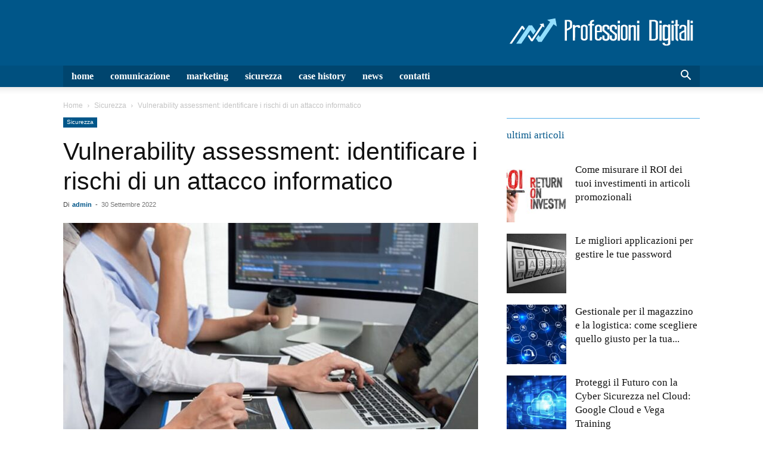

--- FILE ---
content_type: text/html; charset=UTF-8
request_url: https://www.professionidigitali.it/vulnerability-assessment-identificare-i-rischi-di-un-attacco-informatico.html
body_size: 38186
content:
<!doctype html >
<!--[if IE 8]>    <html class="ie8" lang="en"> <![endif]-->
<!--[if IE 9]>    <html class="ie9" lang="en"> <![endif]-->
<!--[if gt IE 8]><!--> <html lang="it-IT"> <!--<![endif]-->
<head>
    <title>Vulnerability assessment: identificare i rischi di un attacco informatico - Professioni Digitali</title>
    <meta charset="UTF-8" />
    <meta name="viewport" content="width=device-width, initial-scale=1.0">
    <link rel="pingback" href="https://www.professionidigitali.it/xmlrpc.php" />
    <meta name='robots' content='index, follow, max-image-preview:large, max-snippet:-1, max-video-preview:-1' />
<link rel="icon" type="image/png" href="https://www.professionidigitali.it/wp-content/uploads/2020/02/favicon.png"><meta property="og:title" content="Vulnerability assessment: identificare i rischi di un attacco informatico"/>
<meta property="og:description" content="Nell’immaginario collettivo il concetto di “sicurezza informatica” ha risvolti piuttosto fantasiosi e, dunque, distanti da ciò che è veramente in ambito"/>
<meta property="og:image:alt" content="attacco informatico"/>
<meta property="og:image" content="https://www.professionidigitali.it/wp-content/uploads/2022/09/attacco-informatico.jpg"/>
<meta property="og:image:width" content="850" />
<meta property="og:image:height" content="479" />
<meta property="og:image:type" content="image/jpeg" />
<meta property="og:type" content="article"/>
<meta property="og:article:published_time" content="2022-09-30 12:12:34"/>
<meta property="og:article:modified_time" content="2022-09-30 12:12:34"/>
<meta property="og:article:tag" content="sicurezza"/>
<meta property="og:article:tag" content="virus"/>
<meta name="twitter:card" content="summary">
<meta name="twitter:title" content="Vulnerability assessment: identificare i rischi di un attacco informatico"/>
<meta name="twitter:description" content="Nell’immaginario collettivo il concetto di “sicurezza informatica” ha risvolti piuttosto fantasiosi e, dunque, distanti da ciò che è veramente in ambito"/>
<meta name="twitter:image" content="https://www.professionidigitali.it/wp-content/uploads/2022/09/attacco-informatico.jpg"/>
<meta name="twitter:image:alt" content="attacco informatico"/>
<meta name="author" content="admin"/>

	<!-- This site is optimized with the Yoast SEO plugin v26.8 - https://yoast.com/product/yoast-seo-wordpress/ -->
	<meta name="description" content="Il Vulnerability Assessment è l’insieme di attività volte a scansionare e classificare i punti di debolezza di un sistema informatico" />
	<link rel="canonical" href="https://www.professionidigitali.it/vulnerability-assessment-identificare-i-rischi-di-un-attacco-informatico.html" />
	<meta property="og:url" content="https://www.professionidigitali.it/vulnerability-assessment-identificare-i-rischi-di-un-attacco-informatico.html" />
	<meta property="og:site_name" content="Professioni Digitali" />
	<meta property="article:published_time" content="2022-09-30T10:12:34+00:00" />
	<meta property="og:image" content="https://www.professionidigitali.it/wp-content/uploads/2022/09/attacco-informatico.jpg" />
	<meta property="og:image:width" content="850" />
	<meta property="og:image:height" content="479" />
	<meta property="og:image:type" content="image/jpeg" />
	<meta name="author" content="admin" />
	<meta name="twitter:label1" content="Scritto da" />
	<meta name="twitter:data1" content="admin" />
	<meta name="twitter:label2" content="Tempo di lettura stimato" />
	<meta name="twitter:data2" content="5 minuti" />
	<script type="application/ld+json" class="yoast-schema-graph">{"@context":"https://schema.org","@graph":[{"@type":"Article","@id":"https://www.professionidigitali.it/vulnerability-assessment-identificare-i-rischi-di-un-attacco-informatico.html#article","isPartOf":{"@id":"https://www.professionidigitali.it/vulnerability-assessment-identificare-i-rischi-di-un-attacco-informatico.html"},"author":{"name":"admin","@id":"https://www.professionidigitali.it/#/schema/person/cdaddb2643be2a8dfef5d6367bbe1fff"},"headline":"Vulnerability assessment: identificare i rischi di un attacco informatico","datePublished":"2022-09-30T10:12:34+00:00","mainEntityOfPage":{"@id":"https://www.professionidigitali.it/vulnerability-assessment-identificare-i-rischi-di-un-attacco-informatico.html"},"wordCount":852,"publisher":{"@id":"https://www.professionidigitali.it/#organization"},"image":{"@id":"https://www.professionidigitali.it/vulnerability-assessment-identificare-i-rischi-di-un-attacco-informatico.html#primaryimage"},"thumbnailUrl":"https://www.professionidigitali.it/wp-content/uploads/2022/09/attacco-informatico.jpg","keywords":["sicurezza","virus"],"articleSection":["Sicurezza"],"inLanguage":"it-IT"},{"@type":"WebPage","@id":"https://www.professionidigitali.it/vulnerability-assessment-identificare-i-rischi-di-un-attacco-informatico.html","url":"https://www.professionidigitali.it/vulnerability-assessment-identificare-i-rischi-di-un-attacco-informatico.html","name":"Vulnerability assessment: identificare i rischi di un attacco informatico - Professioni Digitali","isPartOf":{"@id":"https://www.professionidigitali.it/#website"},"primaryImageOfPage":{"@id":"https://www.professionidigitali.it/vulnerability-assessment-identificare-i-rischi-di-un-attacco-informatico.html#primaryimage"},"image":{"@id":"https://www.professionidigitali.it/vulnerability-assessment-identificare-i-rischi-di-un-attacco-informatico.html#primaryimage"},"thumbnailUrl":"https://www.professionidigitali.it/wp-content/uploads/2022/09/attacco-informatico.jpg","datePublished":"2022-09-30T10:12:34+00:00","description":"Il Vulnerability Assessment è l’insieme di attività volte a scansionare e classificare i punti di debolezza di un sistema informatico","breadcrumb":{"@id":"https://www.professionidigitali.it/vulnerability-assessment-identificare-i-rischi-di-un-attacco-informatico.html#breadcrumb"},"inLanguage":"it-IT","potentialAction":[{"@type":"ReadAction","target":["https://www.professionidigitali.it/vulnerability-assessment-identificare-i-rischi-di-un-attacco-informatico.html"]}]},{"@type":"ImageObject","inLanguage":"it-IT","@id":"https://www.professionidigitali.it/vulnerability-assessment-identificare-i-rischi-di-un-attacco-informatico.html#primaryimage","url":"https://www.professionidigitali.it/wp-content/uploads/2022/09/attacco-informatico.jpg","contentUrl":"https://www.professionidigitali.it/wp-content/uploads/2022/09/attacco-informatico.jpg","width":850,"height":479,"caption":"attacco informatico"},{"@type":"BreadcrumbList","@id":"https://www.professionidigitali.it/vulnerability-assessment-identificare-i-rischi-di-un-attacco-informatico.html#breadcrumb","itemListElement":[{"@type":"ListItem","position":1,"name":"Home","item":"https://www.professionidigitali.it/"},{"@type":"ListItem","position":2,"name":"Vulnerability assessment: identificare i rischi di un attacco informatico"}]},{"@type":"WebSite","@id":"https://www.professionidigitali.it/#website","url":"https://www.professionidigitali.it/","name":"Professioni Digitali","description":"Nuove professioni web, marketing, comunicazione, sicurezza","publisher":{"@id":"https://www.professionidigitali.it/#organization"},"potentialAction":[{"@type":"SearchAction","target":{"@type":"EntryPoint","urlTemplate":"https://www.professionidigitali.it/?s={search_term_string}"},"query-input":{"@type":"PropertyValueSpecification","valueRequired":true,"valueName":"search_term_string"}}],"inLanguage":"it-IT"},{"@type":"Organization","@id":"https://www.professionidigitali.it/#organization","name":"Professioni Digitali","url":"https://www.professionidigitali.it/","logo":{"@type":"ImageObject","inLanguage":"it-IT","@id":"https://www.professionidigitali.it/#/schema/logo/image/","url":"https://www.professionidigitali.it/wp-content/uploads/2020/02/logo.png","contentUrl":"https://www.professionidigitali.it/wp-content/uploads/2020/02/logo.png","width":320,"height":60,"caption":"Professioni Digitali"},"image":{"@id":"https://www.professionidigitali.it/#/schema/logo/image/"}},{"@type":"Person","@id":"https://www.professionidigitali.it/#/schema/person/cdaddb2643be2a8dfef5d6367bbe1fff","name":"admin","image":{"@type":"ImageObject","inLanguage":"it-IT","@id":"https://www.professionidigitali.it/#/schema/person/image/","url":"https://secure.gravatar.com/avatar/0bae739f68bbe9b6cc00af6bd316a8e7845d888d62314b3c31027dec48aa505e?s=96&d=mm&r=g","contentUrl":"https://secure.gravatar.com/avatar/0bae739f68bbe9b6cc00af6bd316a8e7845d888d62314b3c31027dec48aa505e?s=96&d=mm&r=g","caption":"admin"}}]}</script>
	<!-- / Yoast SEO plugin. -->


<link rel="alternate" type="application/rss+xml" title="Professioni Digitali &raquo; Feed" href="https://www.professionidigitali.it/feed" />
<link rel="alternate" type="application/rss+xml" title="Professioni Digitali &raquo; Feed dei commenti" href="https://www.professionidigitali.it/comments/feed" />
<link rel="alternate" title="oEmbed (JSON)" type="application/json+oembed" href="https://www.professionidigitali.it/wp-json/oembed/1.0/embed?url=https%3A%2F%2Fwww.professionidigitali.it%2Fvulnerability-assessment-identificare-i-rischi-di-un-attacco-informatico.html" />
<link rel="alternate" title="oEmbed (XML)" type="text/xml+oembed" href="https://www.professionidigitali.it/wp-json/oembed/1.0/embed?url=https%3A%2F%2Fwww.professionidigitali.it%2Fvulnerability-assessment-identificare-i-rischi-di-un-attacco-informatico.html&#038;format=xml" />
<script data-type="text/javascript" type="text/plain">
var wpo_server_info_css = {"user_agent":"Mozilla\/5.0 (Macintosh; Intel Mac OS X 10_15_7) AppleWebKit\/537.36 (KHTML, like Gecko) Chrome\/131.0.0.0 Safari\/537.36; ClaudeBot\/1.0; +claudebot@anthropic.com)"}
    var wpo_min24df2a81=document.createElement("link");wpo_min24df2a81.rel="stylesheet",wpo_min24df2a81.type="text/css",wpo_min24df2a81.media="async",wpo_min24df2a81.href="https://www.professionidigitali.it/wp-content/plugins/complianz-gdpr-premium/assets/css/cookieblocker.min.css",wpo_min24df2a81.onload=function() {wpo_min24df2a81.media="all"},document.getElementsByTagName("head")[0].appendChild(wpo_min24df2a81);
</script>
<style id='wp-img-auto-sizes-contain-inline-css' type='text/css'>
img:is([sizes=auto i],[sizes^="auto," i]){contain-intrinsic-size:3000px 1500px}
/*# sourceURL=wp-img-auto-sizes-contain-inline-css */
</style>
<style id='wp-block-library-inline-css' type='text/css'>
:root{--wp-block-synced-color:#7a00df;--wp-block-synced-color--rgb:122,0,223;--wp-bound-block-color:var(--wp-block-synced-color);--wp-editor-canvas-background:#ddd;--wp-admin-theme-color:#007cba;--wp-admin-theme-color--rgb:0,124,186;--wp-admin-theme-color-darker-10:#006ba1;--wp-admin-theme-color-darker-10--rgb:0,107,160.5;--wp-admin-theme-color-darker-20:#005a87;--wp-admin-theme-color-darker-20--rgb:0,90,135;--wp-admin-border-width-focus:2px}@media (min-resolution:192dpi){:root{--wp-admin-border-width-focus:1.5px}}.wp-element-button{cursor:pointer}:root .has-very-light-gray-background-color{background-color:#eee}:root .has-very-dark-gray-background-color{background-color:#313131}:root .has-very-light-gray-color{color:#eee}:root .has-very-dark-gray-color{color:#313131}:root .has-vivid-green-cyan-to-vivid-cyan-blue-gradient-background{background:linear-gradient(135deg,#00d084,#0693e3)}:root .has-purple-crush-gradient-background{background:linear-gradient(135deg,#34e2e4,#4721fb 50%,#ab1dfe)}:root .has-hazy-dawn-gradient-background{background:linear-gradient(135deg,#faaca8,#dad0ec)}:root .has-subdued-olive-gradient-background{background:linear-gradient(135deg,#fafae1,#67a671)}:root .has-atomic-cream-gradient-background{background:linear-gradient(135deg,#fdd79a,#004a59)}:root .has-nightshade-gradient-background{background:linear-gradient(135deg,#330968,#31cdcf)}:root .has-midnight-gradient-background{background:linear-gradient(135deg,#020381,#2874fc)}:root{--wp--preset--font-size--normal:16px;--wp--preset--font-size--huge:42px}.has-regular-font-size{font-size:1em}.has-larger-font-size{font-size:2.625em}.has-normal-font-size{font-size:var(--wp--preset--font-size--normal)}.has-huge-font-size{font-size:var(--wp--preset--font-size--huge)}.has-text-align-center{text-align:center}.has-text-align-left{text-align:left}.has-text-align-right{text-align:right}.has-fit-text{white-space:nowrap!important}#end-resizable-editor-section{display:none}.aligncenter{clear:both}.items-justified-left{justify-content:flex-start}.items-justified-center{justify-content:center}.items-justified-right{justify-content:flex-end}.items-justified-space-between{justify-content:space-between}.screen-reader-text{border:0;clip-path:inset(50%);height:1px;margin:-1px;overflow:hidden;padding:0;position:absolute;width:1px;word-wrap:normal!important}.screen-reader-text:focus{background-color:#ddd;clip-path:none;color:#444;display:block;font-size:1em;height:auto;left:5px;line-height:normal;padding:15px 23px 14px;text-decoration:none;top:5px;width:auto;z-index:100000}html :where(.has-border-color){border-style:solid}html :where([style*=border-top-color]){border-top-style:solid}html :where([style*=border-right-color]){border-right-style:solid}html :where([style*=border-bottom-color]){border-bottom-style:solid}html :where([style*=border-left-color]){border-left-style:solid}html :where([style*=border-width]){border-style:solid}html :where([style*=border-top-width]){border-top-style:solid}html :where([style*=border-right-width]){border-right-style:solid}html :where([style*=border-bottom-width]){border-bottom-style:solid}html :where([style*=border-left-width]){border-left-style:solid}html :where(img[class*=wp-image-]){height:auto;max-width:100%}:where(figure){margin:0 0 1em}html :where(.is-position-sticky){--wp-admin--admin-bar--position-offset:var(--wp-admin--admin-bar--height,0px)}@media screen and (max-width:600px){html :where(.is-position-sticky){--wp-admin--admin-bar--position-offset:0px}}

/*# sourceURL=wp-block-library-inline-css */
</style><style id='global-styles-inline-css' type='text/css'>
:root{--wp--preset--aspect-ratio--square: 1;--wp--preset--aspect-ratio--4-3: 4/3;--wp--preset--aspect-ratio--3-4: 3/4;--wp--preset--aspect-ratio--3-2: 3/2;--wp--preset--aspect-ratio--2-3: 2/3;--wp--preset--aspect-ratio--16-9: 16/9;--wp--preset--aspect-ratio--9-16: 9/16;--wp--preset--color--black: #000000;--wp--preset--color--cyan-bluish-gray: #abb8c3;--wp--preset--color--white: #ffffff;--wp--preset--color--pale-pink: #f78da7;--wp--preset--color--vivid-red: #cf2e2e;--wp--preset--color--luminous-vivid-orange: #ff6900;--wp--preset--color--luminous-vivid-amber: #fcb900;--wp--preset--color--light-green-cyan: #7bdcb5;--wp--preset--color--vivid-green-cyan: #00d084;--wp--preset--color--pale-cyan-blue: #8ed1fc;--wp--preset--color--vivid-cyan-blue: #0693e3;--wp--preset--color--vivid-purple: #9b51e0;--wp--preset--gradient--vivid-cyan-blue-to-vivid-purple: linear-gradient(135deg,rgb(6,147,227) 0%,rgb(155,81,224) 100%);--wp--preset--gradient--light-green-cyan-to-vivid-green-cyan: linear-gradient(135deg,rgb(122,220,180) 0%,rgb(0,208,130) 100%);--wp--preset--gradient--luminous-vivid-amber-to-luminous-vivid-orange: linear-gradient(135deg,rgb(252,185,0) 0%,rgb(255,105,0) 100%);--wp--preset--gradient--luminous-vivid-orange-to-vivid-red: linear-gradient(135deg,rgb(255,105,0) 0%,rgb(207,46,46) 100%);--wp--preset--gradient--very-light-gray-to-cyan-bluish-gray: linear-gradient(135deg,rgb(238,238,238) 0%,rgb(169,184,195) 100%);--wp--preset--gradient--cool-to-warm-spectrum: linear-gradient(135deg,rgb(74,234,220) 0%,rgb(151,120,209) 20%,rgb(207,42,186) 40%,rgb(238,44,130) 60%,rgb(251,105,98) 80%,rgb(254,248,76) 100%);--wp--preset--gradient--blush-light-purple: linear-gradient(135deg,rgb(255,206,236) 0%,rgb(152,150,240) 100%);--wp--preset--gradient--blush-bordeaux: linear-gradient(135deg,rgb(254,205,165) 0%,rgb(254,45,45) 50%,rgb(107,0,62) 100%);--wp--preset--gradient--luminous-dusk: linear-gradient(135deg,rgb(255,203,112) 0%,rgb(199,81,192) 50%,rgb(65,88,208) 100%);--wp--preset--gradient--pale-ocean: linear-gradient(135deg,rgb(255,245,203) 0%,rgb(182,227,212) 50%,rgb(51,167,181) 100%);--wp--preset--gradient--electric-grass: linear-gradient(135deg,rgb(202,248,128) 0%,rgb(113,206,126) 100%);--wp--preset--gradient--midnight: linear-gradient(135deg,rgb(2,3,129) 0%,rgb(40,116,252) 100%);--wp--preset--font-size--small: 11px;--wp--preset--font-size--medium: 20px;--wp--preset--font-size--large: 32px;--wp--preset--font-size--x-large: 42px;--wp--preset--font-size--regular: 15px;--wp--preset--font-size--larger: 50px;--wp--preset--spacing--20: 0.44rem;--wp--preset--spacing--30: 0.67rem;--wp--preset--spacing--40: 1rem;--wp--preset--spacing--50: 1.5rem;--wp--preset--spacing--60: 2.25rem;--wp--preset--spacing--70: 3.38rem;--wp--preset--spacing--80: 5.06rem;--wp--preset--shadow--natural: 6px 6px 9px rgba(0, 0, 0, 0.2);--wp--preset--shadow--deep: 12px 12px 50px rgba(0, 0, 0, 0.4);--wp--preset--shadow--sharp: 6px 6px 0px rgba(0, 0, 0, 0.2);--wp--preset--shadow--outlined: 6px 6px 0px -3px rgb(255, 255, 255), 6px 6px rgb(0, 0, 0);--wp--preset--shadow--crisp: 6px 6px 0px rgb(0, 0, 0);}:where(.is-layout-flex){gap: 0.5em;}:where(.is-layout-grid){gap: 0.5em;}body .is-layout-flex{display: flex;}.is-layout-flex{flex-wrap: wrap;align-items: center;}.is-layout-flex > :is(*, div){margin: 0;}body .is-layout-grid{display: grid;}.is-layout-grid > :is(*, div){margin: 0;}:where(.wp-block-columns.is-layout-flex){gap: 2em;}:where(.wp-block-columns.is-layout-grid){gap: 2em;}:where(.wp-block-post-template.is-layout-flex){gap: 1.25em;}:where(.wp-block-post-template.is-layout-grid){gap: 1.25em;}.has-black-color{color: var(--wp--preset--color--black) !important;}.has-cyan-bluish-gray-color{color: var(--wp--preset--color--cyan-bluish-gray) !important;}.has-white-color{color: var(--wp--preset--color--white) !important;}.has-pale-pink-color{color: var(--wp--preset--color--pale-pink) !important;}.has-vivid-red-color{color: var(--wp--preset--color--vivid-red) !important;}.has-luminous-vivid-orange-color{color: var(--wp--preset--color--luminous-vivid-orange) !important;}.has-luminous-vivid-amber-color{color: var(--wp--preset--color--luminous-vivid-amber) !important;}.has-light-green-cyan-color{color: var(--wp--preset--color--light-green-cyan) !important;}.has-vivid-green-cyan-color{color: var(--wp--preset--color--vivid-green-cyan) !important;}.has-pale-cyan-blue-color{color: var(--wp--preset--color--pale-cyan-blue) !important;}.has-vivid-cyan-blue-color{color: var(--wp--preset--color--vivid-cyan-blue) !important;}.has-vivid-purple-color{color: var(--wp--preset--color--vivid-purple) !important;}.has-black-background-color{background-color: var(--wp--preset--color--black) !important;}.has-cyan-bluish-gray-background-color{background-color: var(--wp--preset--color--cyan-bluish-gray) !important;}.has-white-background-color{background-color: var(--wp--preset--color--white) !important;}.has-pale-pink-background-color{background-color: var(--wp--preset--color--pale-pink) !important;}.has-vivid-red-background-color{background-color: var(--wp--preset--color--vivid-red) !important;}.has-luminous-vivid-orange-background-color{background-color: var(--wp--preset--color--luminous-vivid-orange) !important;}.has-luminous-vivid-amber-background-color{background-color: var(--wp--preset--color--luminous-vivid-amber) !important;}.has-light-green-cyan-background-color{background-color: var(--wp--preset--color--light-green-cyan) !important;}.has-vivid-green-cyan-background-color{background-color: var(--wp--preset--color--vivid-green-cyan) !important;}.has-pale-cyan-blue-background-color{background-color: var(--wp--preset--color--pale-cyan-blue) !important;}.has-vivid-cyan-blue-background-color{background-color: var(--wp--preset--color--vivid-cyan-blue) !important;}.has-vivid-purple-background-color{background-color: var(--wp--preset--color--vivid-purple) !important;}.has-black-border-color{border-color: var(--wp--preset--color--black) !important;}.has-cyan-bluish-gray-border-color{border-color: var(--wp--preset--color--cyan-bluish-gray) !important;}.has-white-border-color{border-color: var(--wp--preset--color--white) !important;}.has-pale-pink-border-color{border-color: var(--wp--preset--color--pale-pink) !important;}.has-vivid-red-border-color{border-color: var(--wp--preset--color--vivid-red) !important;}.has-luminous-vivid-orange-border-color{border-color: var(--wp--preset--color--luminous-vivid-orange) !important;}.has-luminous-vivid-amber-border-color{border-color: var(--wp--preset--color--luminous-vivid-amber) !important;}.has-light-green-cyan-border-color{border-color: var(--wp--preset--color--light-green-cyan) !important;}.has-vivid-green-cyan-border-color{border-color: var(--wp--preset--color--vivid-green-cyan) !important;}.has-pale-cyan-blue-border-color{border-color: var(--wp--preset--color--pale-cyan-blue) !important;}.has-vivid-cyan-blue-border-color{border-color: var(--wp--preset--color--vivid-cyan-blue) !important;}.has-vivid-purple-border-color{border-color: var(--wp--preset--color--vivid-purple) !important;}.has-vivid-cyan-blue-to-vivid-purple-gradient-background{background: var(--wp--preset--gradient--vivid-cyan-blue-to-vivid-purple) !important;}.has-light-green-cyan-to-vivid-green-cyan-gradient-background{background: var(--wp--preset--gradient--light-green-cyan-to-vivid-green-cyan) !important;}.has-luminous-vivid-amber-to-luminous-vivid-orange-gradient-background{background: var(--wp--preset--gradient--luminous-vivid-amber-to-luminous-vivid-orange) !important;}.has-luminous-vivid-orange-to-vivid-red-gradient-background{background: var(--wp--preset--gradient--luminous-vivid-orange-to-vivid-red) !important;}.has-very-light-gray-to-cyan-bluish-gray-gradient-background{background: var(--wp--preset--gradient--very-light-gray-to-cyan-bluish-gray) !important;}.has-cool-to-warm-spectrum-gradient-background{background: var(--wp--preset--gradient--cool-to-warm-spectrum) !important;}.has-blush-light-purple-gradient-background{background: var(--wp--preset--gradient--blush-light-purple) !important;}.has-blush-bordeaux-gradient-background{background: var(--wp--preset--gradient--blush-bordeaux) !important;}.has-luminous-dusk-gradient-background{background: var(--wp--preset--gradient--luminous-dusk) !important;}.has-pale-ocean-gradient-background{background: var(--wp--preset--gradient--pale-ocean) !important;}.has-electric-grass-gradient-background{background: var(--wp--preset--gradient--electric-grass) !important;}.has-midnight-gradient-background{background: var(--wp--preset--gradient--midnight) !important;}.has-small-font-size{font-size: var(--wp--preset--font-size--small) !important;}.has-medium-font-size{font-size: var(--wp--preset--font-size--medium) !important;}.has-large-font-size{font-size: var(--wp--preset--font-size--large) !important;}.has-x-large-font-size{font-size: var(--wp--preset--font-size--x-large) !important;}
/*# sourceURL=global-styles-inline-css */
</style>

<style id='classic-theme-styles-inline-css' type='text/css'>
/*! This file is auto-generated */
.wp-block-button__link{color:#fff;background-color:#32373c;border-radius:9999px;box-shadow:none;text-decoration:none;padding:calc(.667em + 2px) calc(1.333em + 2px);font-size:1.125em}.wp-block-file__button{background:#32373c;color:#fff;text-decoration:none}
/*# sourceURL=/wp-includes/css/classic-themes.min.css */
</style>
<style class="optimize_css_2" type="text/css" media="all">.wpcf7 .screen-reader-response{position:absolute;overflow:hidden;clip:rect(1px,1px,1px,1px);clip-path:inset(50%);height:1px;width:1px;margin:-1px;padding:0;border:0;word-wrap:normal!important}.wpcf7 .hidden-fields-container{display:none}.wpcf7 form .wpcf7-response-output{margin:2em .5em 1em;padding:.2em 1em;border:2px solid #00a0d2}.wpcf7 form.init .wpcf7-response-output,.wpcf7 form.resetting .wpcf7-response-output,.wpcf7 form.submitting .wpcf7-response-output{display:none}.wpcf7 form.sent .wpcf7-response-output{border-color:#46b450}.wpcf7 form.failed .wpcf7-response-output,.wpcf7 form.aborted .wpcf7-response-output{border-color:#dc3232}.wpcf7 form.spam .wpcf7-response-output{border-color:#f56e28}.wpcf7 form.invalid .wpcf7-response-output,.wpcf7 form.unaccepted .wpcf7-response-output,.wpcf7 form.payment-required .wpcf7-response-output{border-color:#ffb900}.wpcf7-form-control-wrap{position:relative}.wpcf7-not-valid-tip{color:#dc3232;font-size:1em;font-weight:400;display:block}.use-floating-validation-tip .wpcf7-not-valid-tip{position:relative;top:-2ex;left:1em;z-index:100;border:1px solid #dc3232;background:#fff;padding:.2em .8em;width:24em}.wpcf7-list-item{display:inline-block;margin:0 0 0 1em}.wpcf7-list-item-label::before,.wpcf7-list-item-label::after{content:" "}.wpcf7-spinner{visibility:hidden;display:inline-block;background-color:#23282d;opacity:.75;width:24px;height:24px;border:none;border-radius:100%;padding:0;margin:0 24px;position:relative}form.submitting .wpcf7-spinner{visibility:visible}.wpcf7-spinner::before{content:'';position:absolute;background-color:#fbfbfc;top:4px;left:4px;width:6px;height:6px;border:none;border-radius:100%;transform-origin:8px 8px;animation-name:spin;animation-duration:1000ms;animation-timing-function:linear;animation-iteration-count:infinite}@media (prefers-reduced-motion:reduce){.wpcf7-spinner::before{animation-name:blink;animation-duration:2000ms}}@keyframes spin{from{transform:rotate(0deg)}to{transform:rotate(360deg)}}@keyframes blink{from{opacity:0}50%{opacity:1}to{opacity:0}}.wpcf7 [inert]{opacity:.5}.wpcf7 input[type="file"]{cursor:pointer}.wpcf7 input[type="file"]:disabled{cursor:default}.wpcf7 .wpcf7-submit:disabled{cursor:not-allowed}.wpcf7 input[type="url"],.wpcf7 input[type="email"],.wpcf7 input[type="tel"]{direction:ltr}.wpcf7-reflection>output{display:list-item;list-style:none}.wpcf7-reflection>output[hidden]{display:none}</style>
<style class="optimize_css_2" type="text/css" media="all">.td-business.home .td-main-page-wrap{padding-top:28px}.td-business.home .td_block_wrap{margin-bottom:28px}.td-business.home .td_block_wrap .td-subcat-filter .td-subcat-more,.td-business.home .td_block_wrap .td-subcat-filter .td-subcat-list a,.td-business.home .td_block_wrap .td-subcat-filter .td-pulldown-filter-list a{text-transform:lowercase}@media (min-width:1019px){.td-business.home .td-business-home-row .td-pb-span4{width:25%}.td-business.home .td-business-home-row .td-pb-span8{width:75%}.td-business.home .td-business-home-row .td_block_weather .td-weather-header{padding:0;font-family:"Merriweather Sans",Georgia,serif}.td-business.home .td-business-home-row .td_block_weather .td-weather-header .td-weather-city{font-weight:900;text-transform:lowercase}.td-business.home .td-business-home-row .td_block_weather .td-weather-header .td-weather-condition{font-size:13px;text-transform:lowercase}.td-business.home .td-business-home-row .td_block_weather .td-weather-set-location .td-location-set-input{padding:0}.td-business.home .td-business-home-row .td_block_weather .td-weather-set-location label{left:0}.td-business.home .td-business-home-row .td_block_weather .td-weather-temp-wrap{width:100%}.td-business.home .td-business-home-row .td_block_weather .td-weather-temp-wrap .td-weather-animated-icon{margin-left:0}.td-business.home .td-business-home-row .td_block_weather .td-weather-temp-wrap .td-weather-now{max-width:73px;padding:40px 0;margin-left:-5px}.td-business.home .td-business-home-row .td_block_weather .td-weather-temp-wrap .td-weather-now .td-big-degrees{font-size:26px}.td-business.home .td-business-home-row .td_block_weather .td-weather-temp-wrap .td-weather-now .td-circle{font-size:20px}.td-business.home .td-business-home-row .td_block_weather .td-weather-temp-wrap .td-weather-now .td-weather-unit{font-size:12px}.td-business.home .td-business-home-row .td_block_weather .td-weather-temp-wrap .td-weather-lo-hi{max-width:42px;margin-left:5px}.td-business.home .td-business-home-row .td_block_weather .td-weather-temp-wrap .td-weather-lo-hi .td-weather-degrees-wrap .td-circle{font-size:14px;top:1px}.td-business.home .td-business-home-row .td_block_weather .td-weather-temp-wrap .td-weather-lo-hi .td-weather-degrees-wrap .td-small-degrees{font-size:10px}.td-business.home .td-business-home-row .td_block_weather .td-weather-temp-wrap .td-weather-lo-hi .td-weather-degrees-wrap i{top:2px;font-size:10px}.td-business.home .td-business-home-row .td-social-style2 .td_social_type.td_social_youtube .td_social_button{max-width:54px;white-space:nowrap;overflow:hidden;text-overflow:ellipsis}.td-business.home .td-business-home-row .td-social-style2 .td_social_type .td-social-box .td_social_button,.td-business.home .td-business-home-row .td-social-style2 .td_social_type .td-social-box .td_social_info{font-size:10px}.td-business.home .td-business-home-row .td-social-style2 .td_social_type .td-social-box .td_social_button{margin-top:8px}}.td-business.home .td-business-home-row .td-social-style2 .td-social-box .td_social_button{padding:0 11px}.td-business.home .td-business-home-row .td-social-style2 .td-social-box .td_social_button,.td-business.home .td-business-home-row .td-social-style2 .td-social-box .td_social_info{text-transform:lowercase}.td-business.home .td-business-home-row .td-social-style2 .td-social-box:before{content:'';width:100%;height:100%;position:absolute;top:0;left:0;background-color:#4db2ec;opacity:.07}.td-business.home .td-business-home-row .td_block_text_with_title{margin-bottom:0}.td-business.home .td-business-home-row .td_block_text_with_title .td-block-title{margin-bottom:5px}@media (max-width:767px){.td-business.home .td-business-home-row .td_block_text_with_title .td-block-title{text-align:center}}.td-business.home .td-business-home-row .td-business-demo-js-date-today{font-size:16px;line-height:20px;font-family:"Merriweather Sans",Georgia,serif}@media (max-width:767px){.td-business.home .td-business-home-row .td-business-demo-js-date-today{margin:0 auto;display:table}}@media (max-width:500px){.td-business.home .td-business-home-row .td_block_15 .td_module_mx4{min-height:16px}}.td-business.home .td-business-home-row .td_block_15 .td_module_mx4 .td-module-thumb{margin-bottom:0}.td-business.home .td-business-home-row .td_block_15 .td_module_mx4 .entry-thumb{display:none}.td-business.home .td-business-home-row .td_block_15 .td_module_mx4 .td-module-image{display:inline;float:left}@media (max-width:500px){.td-business.home .td-business-home-row .td_block_15 .td_module_mx4 .td-module-image{width:auto;position:relative}}.td-business.home .td-business-home-row .td_block_15 .td_module_mx4 .td-module-image .td-post-category{position:relative;background-color:#fff0;padding:0;font-size:16px;font-weight:600;line-height:16px}@media (min-width:768px) and (max-width:1018px){.td-business.home .td-business-home-row .td_block_15 .td_module_mx4 .td-module-image .td-post-category{font-size:12px}}.td-business.home .td-business-home-row .td_block_15 .td_module_mx4 .td-module-image .td-post-category:after{content:'/';display:inline-block;margin-left:3px;color:#d6d6d6}.td-business.home .td-business-home-row .td_block_15 .td_module_mx4 .entry-title{font-size:13px;line-height:18px}@media (max-width:500px){.td-business.home .td-business-home-row .td_block_15 .td_module_mx4 .entry-title{padding:0}}@media (min-width:768px) and (max-width:1018px){.td-business.home .td-business-home-row .td_block_15 .td_module_mx4 .entry-title{font-size:10px;line-height:16px}}.td-business.home .td-business-home-row .td_block_15 .td_module_mx4:hover .entry-title a{color:inherit}.td-business.home .td-business-home-row .td-social-style2 .td_social_type .td-social-box .td_social_button,.td-business.home .td-business-home-row .td-social-style2 .td_social_type .td-social-box .td_social_info{top:-13px}.td-business.home .td-business-home-row .td-social-style2 .td_social_type .td-social-box .td_social_button{margin-top:8px}.td-business.home .td-business-home-row .td_module_wrap .td-post-date,.td-business.home .td-business-home-row .td_module_wrap .td-post-author-name{display:none}@media (min-width:768px) and (max-width:1018px){.td-business.home .td-business-home-row .td_block_25 .td_module_mx17 .td-module-title a{line-height:30px}.td-business.home .td-business-home-row .td_block_25 .td_module_6{padding-bottom:20px}.td-business.home .td-business-home-row .td_block_25 .td_module_6 .entry-title{padding-right:30px;font-size:11px;line-height:15px}}@media (min-width:768px) and (max-width:1018px){.td-business.home .td-business-home-row .td_block_25 .td_module_mx17 .td-module-title a{line-height:22px}}.td-business.home .td-pb-article-list .td_module_wrap .td-module-meta-info{display:none}.td-business.home .td-pb-article-list .td_module_wrap.td_module_1{margin-bottom:40px;-webkit-box-shadow:0 0 2px rgb(79 172 234 / .4);-moz-box-shadow:0 0 2px rgb(79 172 234 / .4);box-shadow:0 0 2px rgb(79 172 234 / .4)}.td-business.home .td-pb-article-list .td_module_wrap.td_module_1 .entry-title{margin:0 20px 50px 20px;min-height:80px}@media (min-width:768px) and (max-width:1018px){.td-business.home .td-pb-article-list .td_module_wrap.td_module_1 .entry-title{margin:0 20px 30px 20px;min-height:60px;font-size:15px;line-height:22px}}.td-business .td-header-style-1 .sf-menu li .td-icon-home{margin:0;padding-left:14px;font-size:23px;vertical-align:middle;position:relative;top:-1px;line-height:23px}@media (min-width:768px) and (max-width:1018px){.td-business .td-header-style-1 .sf-menu li .td-icon-home{padding-left:0;line-height:20px;font-size:20px}}.td-business .td-header-style-1 .td-header-top-menu .td-icon-home{margin:0;padding-left:14px;vertical-align:middle;position:relative;top:-1px}@media (min-width:768px) and (max-width:1018px){.td-business .td-header-style-1 ul.sf-menu>.td-menu-item>a{font-size:14px}}.td-business .td-header-style-1 .td-header-main-menu{background:#00456e}.td-business .td-header-style-1 .td-header-sp-logo{float:right;margin:5px 0 15px 0}@media (min-width:1140px){.td-business .td-header-style-1 .td-header-sp-logo{width:320px}}@media (min-width:767px){.td-business .td-header-style-1 .td-header-sp-recs{margin:5px 0 15px 0}}.td-business .td-header-style-1 .header-search-wrap .td-drop-down-search .btn{background-color:#222}@media (max-width:1018px) and (min-width:768px){.td-business .td-footer-wrapper .td_module_9 .entry-title{font-size:15px;line-height:20px}}.td-business .td-footer-wrapper .td_module_9{border-color:rgb(242 242 242 / .14)}.td-business .td-footer-wrapper div .td_block_template_11 .td-block-title:before,.td-business .td-footer-wrapper div .td_block_template_11 .td-block-title:after{background-color:rgb(242 242 242 / .14)}.td-business .td_block_template_11.td_block_related_posts .td-block-title a:not(.td-cur-simple-item){color:#000}.td-business .td_block_template_11 .td-subcat-filter{margin-top:6px}.td-business .td_block_template_11 .td-block-title{padding-top:6px}.td-business .td_block_template_11 .td-block-title:after{height:1px}.td-business .td_block_template_11 .td-block-title:before{display:none}.td-business .td_block_trending_now{padding-top:4px!important}.td-business .td_block_trending_now .td-trending-now-wrapper{min-height:30px;padding:0 24px}@media (max-width:1018px) and (min-width:768px){.td-business .td_block_trending_now .td-trending-now-wrapper{padding:0 15px}}.td-business .td_block_trending_now .td-trending-now-wrapper:hover .td-trending-now-title{background-color:#fff}@media (min-width:767px){.td-business .td_block_trending_now .td-trending-now-wrapper .td-trending-now-display-area .entry-title{line-height:32px}}.td-business .td_block_trending_now .td-trending-now-wrapper .td-next-prev-wrap{top:3px}.td-business .td_block_trending_now .td-trending-now-title{padding:2px 0;background-color:#fff}.td-business .widget_recent_entries ul{margin:0}.td-business .td-post-category{padding:3px 6px 3px}.td-business .td-category-header .td-pulldown-category-filter-link:hover{color:#fff;opacity:.9}.td-business .td-post-content .dropcap3{font-family:"Merriweather Sans",Georgia,serif;text-transform:lowercase;margin:0;line-height:60px}.td-business #td-theme-settings .td-skin-buy a{background-color:#005689}</style>
<link rel='stylesheet' id='wpo_min-header-0-css' href='https://www.professionidigitali.it/wp-content/cache/wpo-minify/1769934904/assets/wpo-minify-header-68a1388b.min.css' type='text/css' media='all' />
<script type="text/plain" id="jquery-js-after" data-type="text/javascript">
/* <![CDATA[ */
jQuery(document).ready(function() {
	jQuery(".eaaf68a5a7620fef487d7fd66cb940f5").click(function() {
		jQuery.post(
			"https://www.professionidigitali.it/wp-admin/admin-ajax.php", {
				"action": "quick_adsense_onpost_ad_click",
				"quick_adsense_onpost_ad_index": jQuery(this).attr("data-index"),
				"quick_adsense_nonce": "a5fc989e3f",
			}, function(response) { }
		);
	});
});

//# sourceURL=jquery-js-after
/* ]]> */
</script>
<script type="text/javascript" src="https://www.professionidigitali.it/wp-content/cache/wpo-minify/1769934904/assets/wpo-minify-header-7c190e4d.min.js" id="wpo_min-header-0-js"></script>
<link rel="https://api.w.org/" href="https://www.professionidigitali.it/wp-json/" /><link rel="alternate" title="JSON" type="application/json" href="https://www.professionidigitali.it/wp-json/wp/v2/posts/880" /><link rel="EditURI" type="application/rsd+xml" title="RSD" href="https://www.professionidigitali.it/xmlrpc.php?rsd" />
<meta name="generator" content="WordPress 6.9" />
<link rel='shortlink' href='https://www.professionidigitali.it/?p=880' />
			<style>.cmplz-hidden {
					display: none !important;
				}</style>
<!-- JS generated by theme -->

<script type="text/plain" id="td-generated-header-js" data-type="text/javascript">
    
    

	    var tdBlocksArray = []; //here we store all the items for the current page

	    // td_block class - each ajax block uses a object of this class for requests
	    function tdBlock() {
		    this.id = '';
		    this.block_type = 1; //block type id (1-234 etc)
		    this.atts = '';
		    this.td_column_number = '';
		    this.td_current_page = 1; //
		    this.post_count = 0; //from wp
		    this.found_posts = 0; //from wp
		    this.max_num_pages = 0; //from wp
		    this.td_filter_value = ''; //current live filter value
		    this.is_ajax_running = false;
		    this.td_user_action = ''; // load more or infinite loader (used by the animation)
		    this.header_color = '';
		    this.ajax_pagination_infinite_stop = ''; //show load more at page x
	    }

        // td_js_generator - mini detector
        ( function () {
            var htmlTag = document.getElementsByTagName("html")[0];

	        if ( navigator.userAgent.indexOf("MSIE 10.0") > -1 ) {
                htmlTag.className += ' ie10';
            }

            if ( !!navigator.userAgent.match(/Trident.*rv\:11\./) ) {
                htmlTag.className += ' ie11';
            }

	        if ( navigator.userAgent.indexOf("Edge") > -1 ) {
                htmlTag.className += ' ieEdge';
            }

            if ( /(iPad|iPhone|iPod)/g.test(navigator.userAgent) ) {
                htmlTag.className += ' td-md-is-ios';
            }

            var user_agent = navigator.userAgent.toLowerCase();
            if ( user_agent.indexOf("android") > -1 ) {
                htmlTag.className += ' td-md-is-android';
            }

            if ( -1 !== navigator.userAgent.indexOf('Mac OS X')  ) {
                htmlTag.className += ' td-md-is-os-x';
            }

            if ( /chrom(e|ium)/.test(navigator.userAgent.toLowerCase()) ) {
               htmlTag.className += ' td-md-is-chrome';
            }

            if ( -1 !== navigator.userAgent.indexOf('Firefox') ) {
                htmlTag.className += ' td-md-is-firefox';
            }

            if ( -1 !== navigator.userAgent.indexOf('Safari') && -1 === navigator.userAgent.indexOf('Chrome') ) {
                htmlTag.className += ' td-md-is-safari';
            }

            if( -1 !== navigator.userAgent.indexOf('IEMobile') ){
                htmlTag.className += ' td-md-is-iemobile';
            }

        })();

        var tdLocalCache = {};

        ( function () {
            "use strict";

            tdLocalCache = {
                data: {},
                remove: function (resource_id) {
                    delete tdLocalCache.data[resource_id];
                },
                exist: function (resource_id) {
                    return tdLocalCache.data.hasOwnProperty(resource_id) && tdLocalCache.data[resource_id] !== null;
                },
                get: function (resource_id) {
                    return tdLocalCache.data[resource_id];
                },
                set: function (resource_id, cachedData) {
                    tdLocalCache.remove(resource_id);
                    tdLocalCache.data[resource_id] = cachedData;
                }
            };
        })();

    
    
var td_viewport_interval_list=[{"limitBottom":767,"sidebarWidth":228},{"limitBottom":1018,"sidebarWidth":300},{"limitBottom":1140,"sidebarWidth":324}];
var tdc_is_installed="yes";
var tdc_domain_active=false;
var td_ajax_url="https:\/\/www.professionidigitali.it\/wp-admin\/admin-ajax.php?td_theme_name=Newspaper&v=12.7.4";
var td_get_template_directory_uri="https:\/\/www.professionidigitali.it\/wp-content\/plugins\/td-composer\/legacy\/common";
var tds_snap_menu="snap";
var tds_logo_on_sticky="";
var tds_header_style="";
var td_please_wait="Per favore attendi...";
var td_email_user_pass_incorrect="Utente o password errata!";
var td_email_user_incorrect="Email o Username errati!";
var td_email_incorrect="Email non corretta!";
var td_user_incorrect="Username incorrect!";
var td_email_user_empty="Email or username empty!";
var td_pass_empty="Pass empty!";
var td_pass_pattern_incorrect="Invalid Pass Pattern!";
var td_retype_pass_incorrect="Retyped Pass incorrect!";
var tds_more_articles_on_post_enable="show";
var tds_more_articles_on_post_time_to_wait="";
var tds_more_articles_on_post_pages_distance_from_top=0;
var tds_captcha="";
var tds_theme_color_site_wide="#005689";
var tds_smart_sidebar="";
var tdThemeName="Newspaper";
var tdThemeNameWl="Newspaper";
var td_magnific_popup_translation_tPrev="Precedente (Freccia Sinistra)";
var td_magnific_popup_translation_tNext="Successivo (tasto freccia destra)";
var td_magnific_popup_translation_tCounter="%curr% di %total%";
var td_magnific_popup_translation_ajax_tError="Il contenuto di %url% non pu\u00f2 essere caricato.";
var td_magnific_popup_translation_image_tError="L'immagine #%curr% non pu\u00f2 essere caricata";
var tdBlockNonce="7ce4083742";
var tdMobileMenu="enabled";
var tdMobileSearch="enabled";
var tdDateNamesI18n={"month_names":["Gennaio","Febbraio","Marzo","Aprile","Maggio","Giugno","Luglio","Agosto","Settembre","Ottobre","Novembre","Dicembre"],"month_names_short":["Gen","Feb","Mar","Apr","Mag","Giu","Lug","Ago","Set","Ott","Nov","Dic"],"day_names":["domenica","luned\u00ec","marted\u00ec","mercoled\u00ec","gioved\u00ec","venerd\u00ec","sabato"],"day_names_short":["Dom","Lun","Mar","Mer","Gio","Ven","Sab"]};
var tdb_modal_confirm="Save";
var tdb_modal_cancel="Cancel";
var tdb_modal_confirm_alt="Yes";
var tdb_modal_cancel_alt="No";
var td_deploy_mode="deploy";
var td_ad_background_click_link="";
var td_ad_background_click_target="";
</script>


<!-- Header style compiled by theme -->

<style>.td-menu-background,.td-search-background{background-image:url('https://www.professionidigitali.it/wp-content/uploads/2020/01/footer_bg.jpg')}ul.sf-menu>.menu-item>a{font-family:"Merriweather Sans";font-size:16px;line-height:36px;font-weight:600;text-transform:lowercase}.sf-menu ul .menu-item a{font-family:"Merriweather Sans"}body,p{font-family:"Merriweather Sans"}.white-popup-block:before{background-image:url('https://www.professionidigitali.it/wp-content/uploads/2020/01/footer_bg.jpg')}:root{--td_theme_color:#005689;--td_slider_text:rgba(0,86,137,0.7);--td_header_color:#4facea;--td_text_header_color:#005689;--td_mobile_menu_color:#00456e;--td_mobile_gradient_one_mob:rgba(0,86,137,0.7);--td_mobile_gradient_two_mob:rgba(79,172,234,0.7);--td_mobile_text_active_color:#4facea;--td_mobile_button_color_mob:#005689;--td_login_hover_background:rgba(80,205,237,0.7);--td_login_hover_color:#ffffff;--td_login_gradient_one:rgba(0,86,137,0.8);--td_login_gradient_two:rgba(79,172,234,0.8)}.td-header-style-12 .td-header-menu-wrap-full,.td-header-style-12 .td-affix,.td-grid-style-1.td-hover-1 .td-big-grid-post:hover .td-post-category,.td-grid-style-5.td-hover-1 .td-big-grid-post:hover .td-post-category,.td_category_template_3 .td-current-sub-category,.td_category_template_8 .td-category-header .td-category a.td-current-sub-category,.td_category_template_4 .td-category-siblings .td-category a:hover,.td_block_big_grid_9.td-grid-style-1 .td-post-category,.td_block_big_grid_9.td-grid-style-5 .td-post-category,.td-grid-style-6.td-hover-1 .td-module-thumb:after,.tdm-menu-active-style5 .td-header-menu-wrap .sf-menu>.current-menu-item>a,.tdm-menu-active-style5 .td-header-menu-wrap .sf-menu>.current-menu-ancestor>a,.tdm-menu-active-style5 .td-header-menu-wrap .sf-menu>.current-category-ancestor>a,.tdm-menu-active-style5 .td-header-menu-wrap .sf-menu>li>a:hover,.tdm-menu-active-style5 .td-header-menu-wrap .sf-menu>.sfHover>a{background-color:#005689}.td_mega_menu_sub_cats .cur-sub-cat,.td-mega-span h3 a:hover,.td_mod_mega_menu:hover .entry-title a,.header-search-wrap .result-msg a:hover,.td-header-top-menu .td-drop-down-search .td_module_wrap:hover .entry-title a,.td-header-top-menu .td-icon-search:hover,.td-header-wrap .result-msg a:hover,.top-header-menu li a:hover,.top-header-menu .current-menu-item>a,.top-header-menu .current-menu-ancestor>a,.top-header-menu .current-category-ancestor>a,.td-social-icon-wrap>a:hover,.td-header-sp-top-widget .td-social-icon-wrap a:hover,.td_mod_related_posts:hover h3>a,.td-post-template-11 .td-related-title .td-related-left:hover,.td-post-template-11 .td-related-title .td-related-right:hover,.td-post-template-11 .td-related-title .td-cur-simple-item,.td-post-template-11 .td_block_related_posts .td-next-prev-wrap a:hover,.td-category-header .td-pulldown-category-filter-link:hover,.td-category-siblings .td-subcat-dropdown a:hover,.td-category-siblings .td-subcat-dropdown a.td-current-sub-category,.footer-text-wrap .footer-email-wrap a,.footer-social-wrap a:hover,.td_module_17 .td-read-more a:hover,.td_module_18 .td-read-more a:hover,.td_module_19 .td-post-author-name a:hover,.td-pulldown-syle-2 .td-subcat-dropdown:hover .td-subcat-more span,.td-pulldown-syle-2 .td-subcat-dropdown:hover .td-subcat-more i,.td-pulldown-syle-3 .td-subcat-dropdown:hover .td-subcat-more span,.td-pulldown-syle-3 .td-subcat-dropdown:hover .td-subcat-more i,.tdm-menu-active-style3 .tdm-header.td-header-wrap .sf-menu>.current-category-ancestor>a,.tdm-menu-active-style3 .tdm-header.td-header-wrap .sf-menu>.current-menu-ancestor>a,.tdm-menu-active-style3 .tdm-header.td-header-wrap .sf-menu>.current-menu-item>a,.tdm-menu-active-style3 .tdm-header.td-header-wrap .sf-menu>.sfHover>a,.tdm-menu-active-style3 .tdm-header.td-header-wrap .sf-menu>li>a:hover{color:#005689}.td-mega-menu-page .wpb_content_element ul li a:hover,.td-theme-wrap .td-aj-search-results .td_module_wrap:hover .entry-title a,.td-theme-wrap .header-search-wrap .result-msg a:hover{color:#005689!important}.td_category_template_8 .td-category-header .td-category a.td-current-sub-category,.td_category_template_4 .td-category-siblings .td-category a:hover,.tdm-menu-active-style4 .tdm-header .sf-menu>.current-menu-item>a,.tdm-menu-active-style4 .tdm-header .sf-menu>.current-menu-ancestor>a,.tdm-menu-active-style4 .tdm-header .sf-menu>.current-category-ancestor>a,.tdm-menu-active-style4 .tdm-header .sf-menu>li>a:hover,.tdm-menu-active-style4 .tdm-header .sf-menu>.sfHover>a{border-color:#005689}.td-header-wrap .td-header-top-menu-full,.td-header-wrap .top-header-menu .sub-menu,.tdm-header-style-1.td-header-wrap .td-header-top-menu-full,.tdm-header-style-1.td-header-wrap .top-header-menu .sub-menu,.tdm-header-style-2.td-header-wrap .td-header-top-menu-full,.tdm-header-style-2.td-header-wrap .top-header-menu .sub-menu,.tdm-header-style-3.td-header-wrap .td-header-top-menu-full,.tdm-header-style-3.td-header-wrap .top-header-menu .sub-menu{background-color:#005689}.td-header-style-8 .td-header-top-menu-full{background-color:transparent}.td-header-style-8 .td-header-top-menu-full .td-header-top-menu{background-color:#005689;padding-left:15px;padding-right:15px}.td-header-wrap .td-header-top-menu-full .td-header-top-menu,.td-header-wrap .td-header-top-menu-full{border-bottom:none}.td-header-top-menu,.td-header-top-menu a,.td-header-wrap .td-header-top-menu-full .td-header-top-menu,.td-header-wrap .td-header-top-menu-full a,.td-header-style-8 .td-header-top-menu,.td-header-style-8 .td-header-top-menu a,.td-header-top-menu .td-drop-down-search .entry-title a{color:#ffffff}.top-header-menu .current-menu-item>a,.top-header-menu .current-menu-ancestor>a,.top-header-menu .current-category-ancestor>a,.top-header-menu li a:hover,.td-header-sp-top-widget .td-icon-search:hover{color:#ffffff}.td-header-wrap .td-header-menu-wrap-full,.td-header-menu-wrap.td-affix,.td-header-style-3 .td-header-main-menu,.td-header-style-3 .td-affix .td-header-main-menu,.td-header-style-4 .td-header-main-menu,.td-header-style-4 .td-affix .td-header-main-menu,.td-header-style-8 .td-header-menu-wrap.td-affix,.td-header-style-8 .td-header-top-menu-full{background-color:#00507f}.td-boxed-layout .td-header-style-3 .td-header-menu-wrap,.td-boxed-layout .td-header-style-4 .td-header-menu-wrap,.td-header-style-3 .td_stretch_content .td-header-menu-wrap,.td-header-style-4 .td_stretch_content .td-header-menu-wrap{background-color:#00507f!important}@media (min-width:1019px){.td-header-style-1 .td-header-sp-recs,.td-header-style-1 .td-header-sp-logo{margin-bottom:28px}}@media (min-width:768px) and (max-width:1018px){.td-header-style-1 .td-header-sp-recs,.td-header-style-1 .td-header-sp-logo{margin-bottom:14px}}.td-header-style-7 .td-header-top-menu{border-bottom:none}.td-header-wrap .td-header-menu-wrap .sf-menu>li>a,.td-header-wrap .td-header-menu-social .td-social-icon-wrap a,.td-header-style-4 .td-header-menu-social .td-social-icon-wrap i,.td-header-style-5 .td-header-menu-social .td-social-icon-wrap i,.td-header-style-6 .td-header-menu-social .td-social-icon-wrap i,.td-header-style-12 .td-header-menu-social .td-social-icon-wrap i,.td-header-wrap .header-search-wrap #td-header-search-button .td-icon-search{color:#ffffff}.td-header-wrap .td-header-menu-social+.td-search-wrapper #td-header-search-button:before{background-color:#ffffff}ul.sf-menu>.td-menu-item>a,.td-theme-wrap .td-header-menu-social{font-family:"Merriweather Sans";font-size:16px;line-height:36px;font-weight:600;text-transform:lowercase}.sf-menu ul .td-menu-item a{font-family:"Merriweather Sans"}.td-banner-wrap-full,.td-header-style-11 .td-logo-wrap-full{background-color:#005689}.td-header-style-11 .td-logo-wrap-full{border-bottom:0}@media (min-width:1019px){.td-header-style-2 .td-header-sp-recs,.td-header-style-5 .td-a-rec-id-header>div,.td-header-style-5 .td-g-rec-id-header>.adsbygoogle,.td-header-style-6 .td-a-rec-id-header>div,.td-header-style-6 .td-g-rec-id-header>.adsbygoogle,.td-header-style-7 .td-a-rec-id-header>div,.td-header-style-7 .td-g-rec-id-header>.adsbygoogle,.td-header-style-8 .td-a-rec-id-header>div,.td-header-style-8 .td-g-rec-id-header>.adsbygoogle,.td-header-style-12 .td-a-rec-id-header>div,.td-header-style-12 .td-g-rec-id-header>.adsbygoogle{margin-bottom:24px!important}}@media (min-width:768px) and (max-width:1018px){.td-header-style-2 .td-header-sp-recs,.td-header-style-5 .td-a-rec-id-header>div,.td-header-style-5 .td-g-rec-id-header>.adsbygoogle,.td-header-style-6 .td-a-rec-id-header>div,.td-header-style-6 .td-g-rec-id-header>.adsbygoogle,.td-header-style-7 .td-a-rec-id-header>div,.td-header-style-7 .td-g-rec-id-header>.adsbygoogle,.td-header-style-8 .td-a-rec-id-header>div,.td-header-style-8 .td-g-rec-id-header>.adsbygoogle,.td-header-style-12 .td-a-rec-id-header>div,.td-header-style-12 .td-g-rec-id-header>.adsbygoogle{margin-bottom:14px!important}}.td-sub-footer-container{background-color:#333333}.td-sub-footer-container,.td-subfooter-menu li a{color:#ffffff}.td-subfooter-menu li a:hover{color:#83c5ec}.td-footer-wrapper::before{background-image:url('https://www.professionidigitali.it/wp-content/uploads/2020/01/footer_bg.jpg')}.td-footer-wrapper::before{background-size:cover}.td-footer-wrapper::before{background-position:center center}.td-footer-wrapper::before{opacity:0.15}.td-module-meta-info .td-post-author-name a{color:#005689}.block-title>span,.block-title>a,.widgettitle,body .td-trending-now-title,.wpb_tabs li a,.vc_tta-container .vc_tta-color-grey.vc_tta-tabs-position-top.vc_tta-style-classic .vc_tta-tabs-container .vc_tta-tab>a,.td-theme-wrap .td-related-title a,.woocommerce div.product .woocommerce-tabs ul.tabs li a,.woocommerce .product .products h2:not(.woocommerce-loop-product__title),.td-theme-wrap .td-block-title{font-family:"Merriweather Sans";font-size:22px;line-height:24px;font-weight:900;text-transform:lowercase}.td-theme-wrap .td-subcat-filter,.td-theme-wrap .td-subcat-filter .td-subcat-dropdown,.td-theme-wrap .td-block-title-wrap .td-wrapper-pulldown-filter .td-pulldown-filter-display-option,.td-theme-wrap .td-pulldown-category{line-height:24px}.td_block_template_1 .block-title>*{padding-bottom:0;padding-top:0}.td-big-grid-meta .td-post-category,.td_module_wrap .td-post-category,.td-module-image .td-post-category{font-family:"Merriweather Sans";font-weight:normal;text-transform:capitalize}.top-header-menu>li>a,.td-weather-top-widget .td-weather-now .td-big-degrees,.td-weather-top-widget .td-weather-header .td-weather-city,.td-header-sp-top-menu .td_data_time{font-family:"Merriweather Sans";font-size:14px;line-height:36px;text-transform:lowercase}.top-header-menu .menu-item-has-children li a{font-family:"Merriweather Sans"}.td_mod_mega_menu .item-details a{font-family:"Merriweather Sans"}.td_mega_menu_sub_cats .block-mega-child-cats a{font-family:"Merriweather Sans"}.top-header-menu>li,.td-header-sp-top-menu,#td-outer-wrap .td-header-sp-top-widget .td-search-btns-wrap,#td-outer-wrap .td-header-sp-top-widget .td-social-icon-wrap{line-height:36px}.td_module_wrap .td-module-title{font-family:"Merriweather Sans"}.td_block_trending_now .entry-title,.td-theme-slider .td-module-title,.td-big-grid-post .entry-title{font-family:"Merriweather Sans"}.td_module_mx17 .td-module-title{line-height:35px}.td-post-content p,.td-post-content{font-size:18px}.post blockquote p,.page blockquote p,.td-post-text-content blockquote p{font-family:"Merriweather Sans";font-size:27px;text-transform:lowercase}.post .td_quote_box p,.page .td_quote_box p{font-family:"Merriweather Sans"}.post .td-post-next-prev-content a{font-family:"Merriweather Sans"}.td_block_related_posts .entry-title a{font-family:"Merriweather Sans"}.footer-text-wrap{font-family:"Merriweather Sans"}.td-sub-footer-copy{font-family:"Merriweather Sans"}.td-sub-footer-menu ul li a{font-family:"Merriweather Sans"}.page-nav a,.page-nav span{font-family:"Merriweather Sans"}.tdm-menu-active-style2 .tdm-header ul.sf-menu>.td-menu-item,.tdm-menu-active-style4 .tdm-header ul.sf-menu>.td-menu-item,.tdm-header .tdm-header-menu-btns,.tdm-header-style-1 .td-main-menu-logo a,.tdm-header-style-2 .td-main-menu-logo a,.tdm-header-style-3 .td-main-menu-logo a{line-height:36px}.tdm-header-style-1 .td-main-menu-logo,.tdm-header-style-2 .td-main-menu-logo,.tdm-header-style-3 .td-main-menu-logo{height:36px}@media (min-width:768px){.td-header-style-4 .td-main-menu-logo img,.td-header-style-5 .td-main-menu-logo img,.td-header-style-6 .td-main-menu-logo img,.td-header-style-7 .td-header-sp-logo img,.td-header-style-12 .td-main-menu-logo img{max-height:36px}.td-header-style-4 .td-main-menu-logo,.td-header-style-5 .td-main-menu-logo,.td-header-style-6 .td-main-menu-logo,.td-header-style-7 .td-header-sp-logo,.td-header-style-12 .td-main-menu-logo{height:36px}.td-header-style-4 .td-main-menu-logo a,.td-header-style-5 .td-main-menu-logo a,.td-header-style-6 .td-main-menu-logo a,.td-header-style-7 .td-header-sp-logo a,.td-header-style-7 .td-header-sp-logo img,.td-header-style-12 .td-main-menu-logo a,.td-header-style-12 .td-header-menu-wrap .sf-menu>li>a{line-height:36px}.td-header-style-7 .sf-menu,.td-header-style-7 .td-header-menu-social{margin-top:0}.td-header-style-7 #td-top-search{top:0;bottom:0}.td-header-wrap .header-search-wrap #td-header-search-button .td-icon-search{line-height:36px}.tdm-header-style-1 .td-main-menu-logo img,.tdm-header-style-2 .td-main-menu-logo img,.tdm-header-style-3 .td-main-menu-logo img{max-height:36px}}.td-menu-background,.td-search-background{background-image:url('https://www.professionidigitali.it/wp-content/uploads/2020/01/footer_bg.jpg')}ul.sf-menu>.menu-item>a{font-family:"Merriweather Sans";font-size:16px;line-height:36px;font-weight:600;text-transform:lowercase}.sf-menu ul .menu-item a{font-family:"Merriweather Sans"}body,p{font-family:"Merriweather Sans"}.white-popup-block:before{background-image:url('https://www.professionidigitali.it/wp-content/uploads/2020/01/footer_bg.jpg')}:root{--td_theme_color:#005689;--td_slider_text:rgba(0,86,137,0.7);--td_header_color:#4facea;--td_text_header_color:#005689;--td_mobile_menu_color:#00456e;--td_mobile_gradient_one_mob:rgba(0,86,137,0.7);--td_mobile_gradient_two_mob:rgba(79,172,234,0.7);--td_mobile_text_active_color:#4facea;--td_mobile_button_color_mob:#005689;--td_login_hover_background:rgba(80,205,237,0.7);--td_login_hover_color:#ffffff;--td_login_gradient_one:rgba(0,86,137,0.8);--td_login_gradient_two:rgba(79,172,234,0.8)}.td-header-style-12 .td-header-menu-wrap-full,.td-header-style-12 .td-affix,.td-grid-style-1.td-hover-1 .td-big-grid-post:hover .td-post-category,.td-grid-style-5.td-hover-1 .td-big-grid-post:hover .td-post-category,.td_category_template_3 .td-current-sub-category,.td_category_template_8 .td-category-header .td-category a.td-current-sub-category,.td_category_template_4 .td-category-siblings .td-category a:hover,.td_block_big_grid_9.td-grid-style-1 .td-post-category,.td_block_big_grid_9.td-grid-style-5 .td-post-category,.td-grid-style-6.td-hover-1 .td-module-thumb:after,.tdm-menu-active-style5 .td-header-menu-wrap .sf-menu>.current-menu-item>a,.tdm-menu-active-style5 .td-header-menu-wrap .sf-menu>.current-menu-ancestor>a,.tdm-menu-active-style5 .td-header-menu-wrap .sf-menu>.current-category-ancestor>a,.tdm-menu-active-style5 .td-header-menu-wrap .sf-menu>li>a:hover,.tdm-menu-active-style5 .td-header-menu-wrap .sf-menu>.sfHover>a{background-color:#005689}.td_mega_menu_sub_cats .cur-sub-cat,.td-mega-span h3 a:hover,.td_mod_mega_menu:hover .entry-title a,.header-search-wrap .result-msg a:hover,.td-header-top-menu .td-drop-down-search .td_module_wrap:hover .entry-title a,.td-header-top-menu .td-icon-search:hover,.td-header-wrap .result-msg a:hover,.top-header-menu li a:hover,.top-header-menu .current-menu-item>a,.top-header-menu .current-menu-ancestor>a,.top-header-menu .current-category-ancestor>a,.td-social-icon-wrap>a:hover,.td-header-sp-top-widget .td-social-icon-wrap a:hover,.td_mod_related_posts:hover h3>a,.td-post-template-11 .td-related-title .td-related-left:hover,.td-post-template-11 .td-related-title .td-related-right:hover,.td-post-template-11 .td-related-title .td-cur-simple-item,.td-post-template-11 .td_block_related_posts .td-next-prev-wrap a:hover,.td-category-header .td-pulldown-category-filter-link:hover,.td-category-siblings .td-subcat-dropdown a:hover,.td-category-siblings .td-subcat-dropdown a.td-current-sub-category,.footer-text-wrap .footer-email-wrap a,.footer-social-wrap a:hover,.td_module_17 .td-read-more a:hover,.td_module_18 .td-read-more a:hover,.td_module_19 .td-post-author-name a:hover,.td-pulldown-syle-2 .td-subcat-dropdown:hover .td-subcat-more span,.td-pulldown-syle-2 .td-subcat-dropdown:hover .td-subcat-more i,.td-pulldown-syle-3 .td-subcat-dropdown:hover .td-subcat-more span,.td-pulldown-syle-3 .td-subcat-dropdown:hover .td-subcat-more i,.tdm-menu-active-style3 .tdm-header.td-header-wrap .sf-menu>.current-category-ancestor>a,.tdm-menu-active-style3 .tdm-header.td-header-wrap .sf-menu>.current-menu-ancestor>a,.tdm-menu-active-style3 .tdm-header.td-header-wrap .sf-menu>.current-menu-item>a,.tdm-menu-active-style3 .tdm-header.td-header-wrap .sf-menu>.sfHover>a,.tdm-menu-active-style3 .tdm-header.td-header-wrap .sf-menu>li>a:hover{color:#005689}.td-mega-menu-page .wpb_content_element ul li a:hover,.td-theme-wrap .td-aj-search-results .td_module_wrap:hover .entry-title a,.td-theme-wrap .header-search-wrap .result-msg a:hover{color:#005689!important}.td_category_template_8 .td-category-header .td-category a.td-current-sub-category,.td_category_template_4 .td-category-siblings .td-category a:hover,.tdm-menu-active-style4 .tdm-header .sf-menu>.current-menu-item>a,.tdm-menu-active-style4 .tdm-header .sf-menu>.current-menu-ancestor>a,.tdm-menu-active-style4 .tdm-header .sf-menu>.current-category-ancestor>a,.tdm-menu-active-style4 .tdm-header .sf-menu>li>a:hover,.tdm-menu-active-style4 .tdm-header .sf-menu>.sfHover>a{border-color:#005689}.td-header-wrap .td-header-top-menu-full,.td-header-wrap .top-header-menu .sub-menu,.tdm-header-style-1.td-header-wrap .td-header-top-menu-full,.tdm-header-style-1.td-header-wrap .top-header-menu .sub-menu,.tdm-header-style-2.td-header-wrap .td-header-top-menu-full,.tdm-header-style-2.td-header-wrap .top-header-menu .sub-menu,.tdm-header-style-3.td-header-wrap .td-header-top-menu-full,.tdm-header-style-3.td-header-wrap .top-header-menu .sub-menu{background-color:#005689}.td-header-style-8 .td-header-top-menu-full{background-color:transparent}.td-header-style-8 .td-header-top-menu-full .td-header-top-menu{background-color:#005689;padding-left:15px;padding-right:15px}.td-header-wrap .td-header-top-menu-full .td-header-top-menu,.td-header-wrap .td-header-top-menu-full{border-bottom:none}.td-header-top-menu,.td-header-top-menu a,.td-header-wrap .td-header-top-menu-full .td-header-top-menu,.td-header-wrap .td-header-top-menu-full a,.td-header-style-8 .td-header-top-menu,.td-header-style-8 .td-header-top-menu a,.td-header-top-menu .td-drop-down-search .entry-title a{color:#ffffff}.top-header-menu .current-menu-item>a,.top-header-menu .current-menu-ancestor>a,.top-header-menu .current-category-ancestor>a,.top-header-menu li a:hover,.td-header-sp-top-widget .td-icon-search:hover{color:#ffffff}.td-header-wrap .td-header-menu-wrap-full,.td-header-menu-wrap.td-affix,.td-header-style-3 .td-header-main-menu,.td-header-style-3 .td-affix .td-header-main-menu,.td-header-style-4 .td-header-main-menu,.td-header-style-4 .td-affix .td-header-main-menu,.td-header-style-8 .td-header-menu-wrap.td-affix,.td-header-style-8 .td-header-top-menu-full{background-color:#00507f}.td-boxed-layout .td-header-style-3 .td-header-menu-wrap,.td-boxed-layout .td-header-style-4 .td-header-menu-wrap,.td-header-style-3 .td_stretch_content .td-header-menu-wrap,.td-header-style-4 .td_stretch_content .td-header-menu-wrap{background-color:#00507f!important}@media (min-width:1019px){.td-header-style-1 .td-header-sp-recs,.td-header-style-1 .td-header-sp-logo{margin-bottom:28px}}@media (min-width:768px) and (max-width:1018px){.td-header-style-1 .td-header-sp-recs,.td-header-style-1 .td-header-sp-logo{margin-bottom:14px}}.td-header-style-7 .td-header-top-menu{border-bottom:none}.td-header-wrap .td-header-menu-wrap .sf-menu>li>a,.td-header-wrap .td-header-menu-social .td-social-icon-wrap a,.td-header-style-4 .td-header-menu-social .td-social-icon-wrap i,.td-header-style-5 .td-header-menu-social .td-social-icon-wrap i,.td-header-style-6 .td-header-menu-social .td-social-icon-wrap i,.td-header-style-12 .td-header-menu-social .td-social-icon-wrap i,.td-header-wrap .header-search-wrap #td-header-search-button .td-icon-search{color:#ffffff}.td-header-wrap .td-header-menu-social+.td-search-wrapper #td-header-search-button:before{background-color:#ffffff}ul.sf-menu>.td-menu-item>a,.td-theme-wrap .td-header-menu-social{font-family:"Merriweather Sans";font-size:16px;line-height:36px;font-weight:600;text-transform:lowercase}.sf-menu ul .td-menu-item a{font-family:"Merriweather Sans"}.td-banner-wrap-full,.td-header-style-11 .td-logo-wrap-full{background-color:#005689}.td-header-style-11 .td-logo-wrap-full{border-bottom:0}@media (min-width:1019px){.td-header-style-2 .td-header-sp-recs,.td-header-style-5 .td-a-rec-id-header>div,.td-header-style-5 .td-g-rec-id-header>.adsbygoogle,.td-header-style-6 .td-a-rec-id-header>div,.td-header-style-6 .td-g-rec-id-header>.adsbygoogle,.td-header-style-7 .td-a-rec-id-header>div,.td-header-style-7 .td-g-rec-id-header>.adsbygoogle,.td-header-style-8 .td-a-rec-id-header>div,.td-header-style-8 .td-g-rec-id-header>.adsbygoogle,.td-header-style-12 .td-a-rec-id-header>div,.td-header-style-12 .td-g-rec-id-header>.adsbygoogle{margin-bottom:24px!important}}@media (min-width:768px) and (max-width:1018px){.td-header-style-2 .td-header-sp-recs,.td-header-style-5 .td-a-rec-id-header>div,.td-header-style-5 .td-g-rec-id-header>.adsbygoogle,.td-header-style-6 .td-a-rec-id-header>div,.td-header-style-6 .td-g-rec-id-header>.adsbygoogle,.td-header-style-7 .td-a-rec-id-header>div,.td-header-style-7 .td-g-rec-id-header>.adsbygoogle,.td-header-style-8 .td-a-rec-id-header>div,.td-header-style-8 .td-g-rec-id-header>.adsbygoogle,.td-header-style-12 .td-a-rec-id-header>div,.td-header-style-12 .td-g-rec-id-header>.adsbygoogle{margin-bottom:14px!important}}.td-sub-footer-container{background-color:#333333}.td-sub-footer-container,.td-subfooter-menu li a{color:#ffffff}.td-subfooter-menu li a:hover{color:#83c5ec}.td-footer-wrapper::before{background-image:url('https://www.professionidigitali.it/wp-content/uploads/2020/01/footer_bg.jpg')}.td-footer-wrapper::before{background-size:cover}.td-footer-wrapper::before{background-position:center center}.td-footer-wrapper::before{opacity:0.15}.td-module-meta-info .td-post-author-name a{color:#005689}.block-title>span,.block-title>a,.widgettitle,body .td-trending-now-title,.wpb_tabs li a,.vc_tta-container .vc_tta-color-grey.vc_tta-tabs-position-top.vc_tta-style-classic .vc_tta-tabs-container .vc_tta-tab>a,.td-theme-wrap .td-related-title a,.woocommerce div.product .woocommerce-tabs ul.tabs li a,.woocommerce .product .products h2:not(.woocommerce-loop-product__title),.td-theme-wrap .td-block-title{font-family:"Merriweather Sans";font-size:22px;line-height:24px;font-weight:900;text-transform:lowercase}.td-theme-wrap .td-subcat-filter,.td-theme-wrap .td-subcat-filter .td-subcat-dropdown,.td-theme-wrap .td-block-title-wrap .td-wrapper-pulldown-filter .td-pulldown-filter-display-option,.td-theme-wrap .td-pulldown-category{line-height:24px}.td_block_template_1 .block-title>*{padding-bottom:0;padding-top:0}.td-big-grid-meta .td-post-category,.td_module_wrap .td-post-category,.td-module-image .td-post-category{font-family:"Merriweather Sans";font-weight:normal;text-transform:capitalize}.top-header-menu>li>a,.td-weather-top-widget .td-weather-now .td-big-degrees,.td-weather-top-widget .td-weather-header .td-weather-city,.td-header-sp-top-menu .td_data_time{font-family:"Merriweather Sans";font-size:14px;line-height:36px;text-transform:lowercase}.top-header-menu .menu-item-has-children li a{font-family:"Merriweather Sans"}.td_mod_mega_menu .item-details a{font-family:"Merriweather Sans"}.td_mega_menu_sub_cats .block-mega-child-cats a{font-family:"Merriweather Sans"}.top-header-menu>li,.td-header-sp-top-menu,#td-outer-wrap .td-header-sp-top-widget .td-search-btns-wrap,#td-outer-wrap .td-header-sp-top-widget .td-social-icon-wrap{line-height:36px}.td_module_wrap .td-module-title{font-family:"Merriweather Sans"}.td_block_trending_now .entry-title,.td-theme-slider .td-module-title,.td-big-grid-post .entry-title{font-family:"Merriweather Sans"}.td_module_mx17 .td-module-title{line-height:35px}.td-post-content p,.td-post-content{font-size:18px}.post blockquote p,.page blockquote p,.td-post-text-content blockquote p{font-family:"Merriweather Sans";font-size:27px;text-transform:lowercase}.post .td_quote_box p,.page .td_quote_box p{font-family:"Merriweather Sans"}.post .td-post-next-prev-content a{font-family:"Merriweather Sans"}.td_block_related_posts .entry-title a{font-family:"Merriweather Sans"}.footer-text-wrap{font-family:"Merriweather Sans"}.td-sub-footer-copy{font-family:"Merriweather Sans"}.td-sub-footer-menu ul li a{font-family:"Merriweather Sans"}.page-nav a,.page-nav span{font-family:"Merriweather Sans"}.tdm-menu-active-style2 .tdm-header ul.sf-menu>.td-menu-item,.tdm-menu-active-style4 .tdm-header ul.sf-menu>.td-menu-item,.tdm-header .tdm-header-menu-btns,.tdm-header-style-1 .td-main-menu-logo a,.tdm-header-style-2 .td-main-menu-logo a,.tdm-header-style-3 .td-main-menu-logo a{line-height:36px}.tdm-header-style-1 .td-main-menu-logo,.tdm-header-style-2 .td-main-menu-logo,.tdm-header-style-3 .td-main-menu-logo{height:36px}@media (min-width:768px){.td-header-style-4 .td-main-menu-logo img,.td-header-style-5 .td-main-menu-logo img,.td-header-style-6 .td-main-menu-logo img,.td-header-style-7 .td-header-sp-logo img,.td-header-style-12 .td-main-menu-logo img{max-height:36px}.td-header-style-4 .td-main-menu-logo,.td-header-style-5 .td-main-menu-logo,.td-header-style-6 .td-main-menu-logo,.td-header-style-7 .td-header-sp-logo,.td-header-style-12 .td-main-menu-logo{height:36px}.td-header-style-4 .td-main-menu-logo a,.td-header-style-5 .td-main-menu-logo a,.td-header-style-6 .td-main-menu-logo a,.td-header-style-7 .td-header-sp-logo a,.td-header-style-7 .td-header-sp-logo img,.td-header-style-12 .td-main-menu-logo a,.td-header-style-12 .td-header-menu-wrap .sf-menu>li>a{line-height:36px}.td-header-style-7 .sf-menu,.td-header-style-7 .td-header-menu-social{margin-top:0}.td-header-style-7 #td-top-search{top:0;bottom:0}.td-header-wrap .header-search-wrap #td-header-search-button .td-icon-search{line-height:36px}.tdm-header-style-1 .td-main-menu-logo img,.tdm-header-style-2 .td-main-menu-logo img,.tdm-header-style-3 .td-main-menu-logo img{max-height:36px}}.td-business .td_block_weather .td-weather-city,.td-business .td_module_mx1 .td-module-meta-info .td-post-category,.td-business .td-post-views *,.td-business .td-post-comments a,.td-business.home .td-business-home-row .td_block_15 .td_module_mx4 .td-module-image .td-post-category,.td-business.home .td-business-home-row .td_block_15 .td_module_mx4 .entry-title:hover a,.td-business.home .td-category-header .td-pulldown-category-filter-link:hover{color:#005689}.td-business .td_module_19 .td-read-more a,.td-business .td-category-header .td-pulldown-filter-display-option,.td-business .td-category-header .td-pulldown-filter-list,.td-business.home .td-pb-article-list .td_module_1 .td-post-category,.td-business .td-header-style-1 .header-search-wrap .td-drop-down-search .btn,.td-business .td-category a{background-color:#005689}.td-business.home .td-business-home-row .td-business-demo-js-date-today{color:#005689}.td-business .td-footer-template-3 .footer-text-wrap .footer-email-wrap a,.td-business .td-footer-template-3 .td_module_wrap:hover .entry-title a,.td-business .td-footer-template-3 .widget a:hover{color:#83c5ec}</style>




<script type="application/ld+json">
    {
        "@context": "https://schema.org",
        "@type": "BreadcrumbList",
        "itemListElement": [
            {
                "@type": "ListItem",
                "position": 1,
                "item": {
                    "@type": "WebSite",
                    "@id": "https://www.professionidigitali.it/",
                    "name": "Home"
                }
            },
            {
                "@type": "ListItem",
                "position": 2,
                    "item": {
                    "@type": "WebPage",
                    "@id": "https://www.professionidigitali.it/sicurezza",
                    "name": "Sicurezza"
                }
            }
            ,{
                "@type": "ListItem",
                "position": 3,
                    "item": {
                    "@type": "WebPage",
                    "@id": "https://www.professionidigitali.it/vulnerability-assessment-identificare-i-rischi-di-un-attacco-informatico.html",
                    "name": "Vulnerability assessment: identificare i rischi di un attacco informatico"                                
                }
            }    
        ]
    }
</script>

<!-- Button style compiled by theme -->

<style>.tdm-btn-style1{background-color:#005689}.tdm-btn-style2:before{border-color:#005689}.tdm-btn-style2{color:#005689}.tdm-btn-style3{-webkit-box-shadow:0 2px 16px #005689;-moz-box-shadow:0 2px 16px #005689;box-shadow:0 2px 16px #005689}.tdm-btn-style3:hover{-webkit-box-shadow:0 4px 26px #005689;-moz-box-shadow:0 4px 26px #005689;box-shadow:0 4px 26px #005689}</style>

	<style id="tdw-css-placeholder"></style></head>

<body data-cmplz=1 class="wp-singular post-template-default single single-post postid-880 single-format-standard wp-theme-Newspaper td-standard-pack vulnerability-assessment-identificare-i-rischi-di-un-attacco-informatico global-block-template-11 td-business td-full-layout" itemscope="itemscope" itemtype="https://schema.org/WebPage">

<div class="td-scroll-up" data-style="style1"><i class="td-icon-menu-up"></i></div>
    <div class="td-menu-background" style="visibility:hidden"></div>
<div id="td-mobile-nav" style="visibility:hidden">
    <div class="td-mobile-container">
        <!-- mobile menu top section -->
        <div class="td-menu-socials-wrap">
            <!-- socials -->
            <div class="td-menu-socials">
                
        <span class="td-social-icon-wrap">
            <a target="_blank" href="#" title="Facebook">
                <i class="td-icon-font td-icon-facebook"></i>
                <span style="display: none">Facebook</span>
            </a>
        </span>
        <span class="td-social-icon-wrap">
            <a target="_blank" href="#" title="Linkedin">
                <i class="td-icon-font td-icon-linkedin"></i>
                <span style="display: none">Linkedin</span>
            </a>
        </span>
        <span class="td-social-icon-wrap">
            <a target="_blank" href="#" title="RSS">
                <i class="td-icon-font td-icon-rss"></i>
                <span style="display: none">RSS</span>
            </a>
        </span>
        <span class="td-social-icon-wrap">
            <a target="_blank" href="#" title="Twitter">
                <i class="td-icon-font td-icon-twitter"></i>
                <span style="display: none">Twitter</span>
            </a>
        </span>
        <span class="td-social-icon-wrap">
            <a target="_blank" href="#" title="Yahoo">
                <i class="td-icon-font td-icon-yahoo"></i>
                <span style="display: none">Yahoo</span>
            </a>
        </span>            </div>
            <!-- close button -->
            <div class="td-mobile-close">
                <span><i class="td-icon-close-mobile"></i></span>
            </div>
        </div>

        <!-- login section -->
        
        <!-- menu section -->
        <div class="td-mobile-content">
            <div class="menu-menu-principale-container"><ul id="menu-menu-principale" class="td-mobile-main-menu"><li id="menu-item-128" class="menu-item menu-item-type-post_type menu-item-object-page menu-item-home menu-item-first menu-item-128"><a href="https://www.professionidigitali.it/">Home</a></li>
<li id="menu-item-125" class="menu-item menu-item-type-taxonomy menu-item-object-category menu-item-125"><a href="https://www.professionidigitali.it/comunicazione">Comunicazione</a></li>
<li id="menu-item-126" class="menu-item menu-item-type-taxonomy menu-item-object-category menu-item-126"><a href="https://www.professionidigitali.it/marketing">Marketing</a></li>
<li id="menu-item-127" class="menu-item menu-item-type-taxonomy menu-item-object-category current-post-ancestor current-menu-parent current-post-parent menu-item-127"><a href="https://www.professionidigitali.it/sicurezza">Sicurezza</a></li>
<li id="menu-item-129" class="menu-item menu-item-type-taxonomy menu-item-object-category menu-item-129"><a href="https://www.professionidigitali.it/case-history">Case history</a></li>
<li id="menu-item-912" class="menu-item menu-item-type-taxonomy menu-item-object-category menu-item-912"><a href="https://www.professionidigitali.it/news">News</a></li>
<li id="menu-item-48" class="menu-item menu-item-type-post_type menu-item-object-page menu-item-48"><a href="https://www.professionidigitali.it/contatti">Contatti</a></li>
</ul></div>        </div>
    </div>

    <!-- register/login section -->
    </div><div class="td-search-background" style="visibility:hidden"></div>
<div class="td-search-wrap-mob" style="visibility:hidden">
	<div class="td-drop-down-search">
		<form method="get" class="td-search-form" action="https://www.professionidigitali.it/">
			<!-- close button -->
			<div class="td-search-close">
				<span><i class="td-icon-close-mobile"></i></span>
			</div>
			<div role="search" class="td-search-input">
				<span>Cerca</span>
				<input id="td-header-search-mob" type="text" value="" name="s" autocomplete="off" />
			</div>
		</form>
		<div id="td-aj-search-mob" class="td-ajax-search-flex"></div>
	</div>
</div>

    <div id="td-outer-wrap" class="td-theme-wrap">
    
        
            <div class="tdc-header-wrap ">

            <!--
Header style 1
-->


<div class="td-header-wrap td-header-style-1 ">
    
    <div class="td-header-top-menu-full td-container-wrap ">
        <div class="td-container td-header-row td-header-top-menu">
            <!-- LOGIN MODAL -->

                <div id="login-form" class="white-popup-block mfp-hide mfp-with-anim td-login-modal-wrap">
                    <div class="td-login-wrap">
                        <a href="#" aria-label="Back" class="td-back-button"><i class="td-icon-modal-back"></i></a>
                        <div id="td-login-div" class="td-login-form-div td-display-block">
                            <div class="td-login-panel-title">Registrati</div>
                            <div class="td-login-panel-descr">Benvenuto! Accedi al tuo account</div>
                            <div class="td_display_err"></div>
                            <form id="loginForm" action="#" method="post">
                                <div class="td-login-inputs"><input class="td-login-input" autocomplete="username" type="text" name="login_email" id="login_email" value="" required><label for="login_email">il tuo username</label></div>
                                <div class="td-login-inputs"><input class="td-login-input" autocomplete="current-password" type="password" name="login_pass" id="login_pass" value="" required><label for="login_pass">la tua password</label></div>
                                <input type="button"  name="login_button" id="login_button" class="wpb_button btn td-login-button" value="Accesso">
                                
                            </form>

                            

                            <div class="td-login-info-text"><a href="#" id="forgot-pass-link">Forgot your password? Get help</a></div>
                            
                            
                            
                            <div class="td-login-info-text"><a class="privacy-policy-link" href="https://www.professionidigitali.it/privacy-policy">Informativa privacy e politica sui cookie</a></div>
                        </div>

                        

                         <div id="td-forgot-pass-div" class="td-login-form-div td-display-none">
                            <div class="td-login-panel-title">Recupero della password</div>
                            <div class="td-login-panel-descr">Recupera la tua password</div>
                            <div class="td_display_err"></div>
                            <form id="forgotpassForm" action="#" method="post">
                                <div class="td-login-inputs"><input class="td-login-input" type="text" name="forgot_email" id="forgot_email" value="" required><label for="forgot_email">La tua email</label></div>
                                <input type="button" name="forgot_button" id="forgot_button" class="wpb_button btn td-login-button" value="Invia la mia password">
                            </form>
                            <div class="td-login-info-text">La password verrà inviata via email.</div>
                        </div>
                        
                        
                    </div>
                </div>
                        </div>
    </div>

    <div class="td-banner-wrap-full td-logo-wrap-full td-container-wrap ">
        <div class="td-container td-header-row td-header-header">
            <div class="td-header-sp-logo">
                        <a class="td-main-logo" href="https://www.professionidigitali.it/">
            <img class="td-retina-data" data-retina="https://www.professionidigitali.it/wp-content/uploads/2020/02/logo.png" src="https://www.professionidigitali.it/wp-content/uploads/2020/02/logo.png" alt=""  width="320" height="60"/>
            <span class="td-visual-hidden">Professioni Digitali</span>
        </a>
                </div>
                            <div class="td-header-sp-recs">
                    <div class="td-header-rec-wrap">
    
 <!-- A generated by theme --> 

<script async="" data-src="//pagead2.googlesyndication.com/pagead/js/adsbygoogle.js"></script><div class="td-g-rec td-g-rec-id-header td-a-rec-no-translate tdi_1 td_block_template_11 td-a-rec-no-translate">

<style>.tdi_1.td-a-rec{text-align:center}.tdi_1.td-a-rec:not(.td-a-rec-no-translate){transform:translateZ(0)}.tdi_1 .td-element-style{z-index:-1}.tdi_1.td-a-rec-img{text-align:left}.tdi_1.td-a-rec-img img{margin:0 auto 0 0}.tdi_1 .td_spot_img_all img,.tdi_1 .td_spot_img_tl img,.tdi_1 .td_spot_img_tp img,.tdi_1 .td_spot_img_mob img{border-style:none}@media (max-width:767px){.tdi_1.td-a-rec-img{text-align:center}}</style><script type="text/plain" data-type="text/javascript">
var td_screen_width = window.innerWidth;
window.addEventListener("load", function(){            
	            var placeAdEl = document.getElementById("td-ad-placeholder");
			    if ( null !== placeAdEl && td_screen_width >= 1140 ) {
			        
			        /* large monitors */
			        var adEl = document.createElement("ins");
		            placeAdEl.replaceWith(adEl);	
		            adEl.setAttribute("class", "adsbygoogle");
		            adEl.setAttribute("style", "display:inline-block;width:728px;height:90px");	            		                
		            adEl.setAttribute("data-ad-client", "ca-pub-3877282152808880");
		            adEl.setAttribute("data-ad-slot", "6810184611");	            
			        (adsbygoogle = window.adsbygoogle || []).push({});
			    }
			});window.addEventListener("load", function(){            
	            var placeAdEl = document.getElementById("td-ad-placeholder");
			    if ( null !== placeAdEl && td_screen_width >= 1019  && td_screen_width < 1140 ) {
			    
			        /* landscape tablets */
			        var adEl = document.createElement("ins");
		            placeAdEl.replaceWith(adEl);	
		            adEl.setAttribute("class", "adsbygoogle");
		            adEl.setAttribute("style", "display:inline-block;width:468px;height:60px");	            		                
		            adEl.setAttribute("data-ad-client", "ca-pub-3877282152808880");
		            adEl.setAttribute("data-ad-slot", "6810184611");	            
			        (adsbygoogle = window.adsbygoogle || []).push({});
			    }
			});window.addEventListener("load", function(){            
	            var placeAdEl = document.getElementById("td-ad-placeholder");
			    if ( null !== placeAdEl && td_screen_width >= 768  && td_screen_width < 1019 ) {
			    
			        /* portrait tablets */
			        var adEl = document.createElement("ins");
		            placeAdEl.replaceWith(adEl);	
		            adEl.setAttribute("class", "adsbygoogle");
		            adEl.setAttribute("style", "display:inline-block;width:468px;height:60px");	            		                
		            adEl.setAttribute("data-ad-client", "ca-pub-3877282152808880");
		            adEl.setAttribute("data-ad-slot", "6810184611");	            
			        (adsbygoogle = window.adsbygoogle || []).push({});
			    }
			});window.addEventListener("load", function(){            
	            var placeAdEl = document.getElementById("td-ad-placeholder");
			    if ( null !== placeAdEl && td_screen_width < 768 ) {
			    
			        /* Phones */
			        var adEl = document.createElement("ins");
		            placeAdEl.replaceWith(adEl);	
		            adEl.setAttribute("class", "adsbygoogle");
		            adEl.setAttribute("style", "display:inline-block;width:320px;height:50px");	            		                
		            adEl.setAttribute("data-ad-client", "ca-pub-3877282152808880");
		            adEl.setAttribute("data-ad-slot", "6810184611");	            
			        (adsbygoogle = window.adsbygoogle || []).push({});
			    }
			});</script>
<noscript id="td-ad-placeholder"></noscript></div>

 <!-- end A --> 


</div>                </div>
                    </div>
    </div>

    <div class="td-header-menu-wrap-full td-container-wrap ">
        
        <div class="td-header-menu-wrap td-header-gradient ">
            <div class="td-container td-header-row td-header-main-menu">
                <div id="td-header-menu" role="navigation">
        <div id="td-top-mobile-toggle"><a href="#" role="button" aria-label="Menu"><i class="td-icon-font td-icon-mobile"></i></a></div>
        <div class="td-main-menu-logo td-logo-in-header">
        		<a class="td-mobile-logo td-sticky-disable" aria-label="Logo" href="https://www.professionidigitali.it/">
			<img class="td-retina-data" data-retina="https://www.professionidigitali.it/wp-content/uploads/2020/02/logo.png" src="https://www.professionidigitali.it/wp-content/uploads/2020/02/logo.png" alt=""  width="320" height="60"/>
		</a>
			<a class="td-header-logo td-sticky-disable" aria-label="Logo" href="https://www.professionidigitali.it/">
			<img class="td-retina-data" data-retina="https://www.professionidigitali.it/wp-content/uploads/2020/02/logo.png" src="https://www.professionidigitali.it/wp-content/uploads/2020/02/logo.png" alt=""  width="320" height="60"/>
		</a>
	    </div>
    <div class="menu-menu-principale-container"><ul id="menu-menu-principale-1" class="sf-menu"><li class="menu-item menu-item-type-post_type menu-item-object-page menu-item-home menu-item-first td-menu-item td-normal-menu menu-item-128"><a href="https://www.professionidigitali.it/">Home</a></li>
<li class="menu-item menu-item-type-taxonomy menu-item-object-category td-menu-item td-mega-menu menu-item-125"><a href="https://www.professionidigitali.it/comunicazione">Comunicazione</a>
<ul class="sub-menu">
	<li id="menu-item-0" class="menu-item-0"><div class="td-container-border"><div class="td-mega-grid"><div class="td_block_wrap td_block_mega_menu tdi_2 td-no-subcats td_with_ajax_pagination td-pb-border-top td_block_template_11 td_ajax_preloading_preload"  data-td-block-uid="tdi_2" ><script data-type="text/javascript" type="text/plain">var block_tdi_2 = new tdBlock();
block_tdi_2.id = "tdi_2";
block_tdi_2.atts = '{"limit":"5","td_column_number":3,"ajax_pagination":"next_prev","category_id":"12","show_child_cat":30,"td_ajax_filter_type":"td_category_ids_filter","td_ajax_preloading":"preload","block_type":"td_block_mega_menu","block_template_id":"","header_color":"","ajax_pagination_infinite_stop":"","offset":"","td_filter_default_txt":"","td_ajax_filter_ids":"","el_class":"","color_preset":"","ajax_pagination_next_prev_swipe":"","border_top":"","css":"","tdc_css":"","class":"tdi_2","tdc_css_class":"tdi_2","tdc_css_class_style":"tdi_2_rand_style"}';
block_tdi_2.td_column_number = "3";
block_tdi_2.block_type = "td_block_mega_menu";
block_tdi_2.post_count = "5";
block_tdi_2.found_posts = "15";
block_tdi_2.header_color = "";
block_tdi_2.ajax_pagination_infinite_stop = "";
block_tdi_2.max_num_pages = "3";
tdBlocksArray.push(block_tdi_2);
</script><div id=tdi_2 class="td_block_inner"><div class="td-mega-row"><div class="td-mega-span">
        <div class="td_module_mega_menu td-animation-stack td-meta-info-hide td_mod_mega_menu">
            <div class="td-module-image">
                <div class="td-module-thumb"><a href="https://www.professionidigitali.it/in-un-mondo-digitale-il-biglietto-da-visita-serve-ancora.html"  rel="bookmark" class="td-image-wrap " title="In un mondo digitale, il biglietto da visita serve ancora?" ><img width="218" height="150" class="entry-thumb" src="https://www.professionidigitali.it/wp-content/uploads/2023/08/Tecnografica-Rossi-218x150.jpg"  srcset="https://www.professionidigitali.it/wp-content/uploads/2023/08/Tecnografica-Rossi-218x150.jpg 218w, https://www.professionidigitali.it/wp-content/uploads/2023/08/Tecnografica-Rossi-100x70.jpg 100w" sizes="(max-width: 218px) 100vw, 218px"  alt="Tecnografica Rossi" title="In un mondo digitale, il biglietto da visita serve ancora?" /></a></div>                            </div>

            <div class="item-details">
                <h3 class="entry-title td-module-title"><a href="https://www.professionidigitali.it/in-un-mondo-digitale-il-biglietto-da-visita-serve-ancora.html"  rel="bookmark" title="In un mondo digitale, il biglietto da visita serve ancora?">In un mondo digitale, il biglietto da visita serve ancora?</a></h3>            </div>
        </div>
        </div><div class="td-mega-span">
        <div class="td_module_mega_menu td-animation-stack td-meta-info-hide td_mod_mega_menu">
            <div class="td-module-image">
                <div class="td-module-thumb"><a href="https://www.professionidigitali.it/4-consigli-per-creare-contenuti-fondamentali-per-il-tuo-blog.html"  rel="bookmark" class="td-image-wrap " title="4 consigli per creare contenuti fondamentali per il tuo blog" ><img width="218" height="150" class="entry-thumb" src="https://www.professionidigitali.it/wp-content/uploads/2022/06/blog-218x150.jpg"  srcset="https://www.professionidigitali.it/wp-content/uploads/2022/06/blog-218x150.jpg 218w, https://www.professionidigitali.it/wp-content/uploads/2022/06/blog-100x70.jpg 100w" sizes="(max-width: 218px) 100vw, 218px"  alt="4 consigli per creare contenuti fondamentali per il tuo blog" title="4 consigli per creare contenuti fondamentali per il tuo blog" /></a></div>                            </div>

            <div class="item-details">
                <h3 class="entry-title td-module-title"><a href="https://www.professionidigitali.it/4-consigli-per-creare-contenuti-fondamentali-per-il-tuo-blog.html"  rel="bookmark" title="4 consigli per creare contenuti fondamentali per il tuo blog">4 consigli per creare contenuti fondamentali per il tuo blog</a></h3>            </div>
        </div>
        </div><div class="td-mega-span">
        <div class="td_module_mega_menu td-animation-stack td-meta-info-hide td_mod_mega_menu">
            <div class="td-module-image">
                <div class="td-module-thumb"><a href="https://www.professionidigitali.it/la-professione-del-video-maker-dove-lavora-e-di-cosa-si-occupa.html"  rel="bookmark" class="td-image-wrap " title="La professione del video maker: dove lavora e di cosa si occupa" ><img width="218" height="150" class="entry-thumb" src="https://www.professionidigitali.it/wp-content/uploads/2022/05/professione-videomaker-218x150.jpg"  srcset="https://www.professionidigitali.it/wp-content/uploads/2022/05/professione-videomaker-218x150.jpg 218w, https://www.professionidigitali.it/wp-content/uploads/2022/05/professione-videomaker-100x70.jpg 100w" sizes="(max-width: 218px) 100vw, 218px"  alt="professione videomaker" title="La professione del video maker: dove lavora e di cosa si occupa" /></a></div>                            </div>

            <div class="item-details">
                <h3 class="entry-title td-module-title"><a href="https://www.professionidigitali.it/la-professione-del-video-maker-dove-lavora-e-di-cosa-si-occupa.html"  rel="bookmark" title="La professione del video maker: dove lavora e di cosa si occupa">La professione del video maker: dove lavora e di cosa si&#8230;</a></h3>            </div>
        </div>
        </div><div class="td-mega-span">
        <div class="td_module_mega_menu td-animation-stack td-meta-info-hide td_mod_mega_menu">
            <div class="td-module-image">
                <div class="td-module-thumb"><a href="https://www.professionidigitali.it/mattia-stanga-la-nuova-star-dei-pov.html"  rel="bookmark" class="td-image-wrap " title="Mattia Stanga: la nuova star dei POV" ><img width="218" height="150" class="entry-thumb" src="https://www.professionidigitali.it/wp-content/uploads/2021/12/video-mattia-stanga-218x150.jpg"  srcset="https://www.professionidigitali.it/wp-content/uploads/2021/12/video-mattia-stanga-218x150.jpg 218w, https://www.professionidigitali.it/wp-content/uploads/2021/12/video-mattia-stanga-100x70.jpg 100w" sizes="(max-width: 218px) 100vw, 218px"  alt="video virali di Mattia Stanga" title="Mattia Stanga: la nuova star dei POV" /></a></div>                            </div>

            <div class="item-details">
                <h3 class="entry-title td-module-title"><a href="https://www.professionidigitali.it/mattia-stanga-la-nuova-star-dei-pov.html"  rel="bookmark" title="Mattia Stanga: la nuova star dei POV">Mattia Stanga: la nuova star dei POV</a></h3>            </div>
        </div>
        </div><div class="td-mega-span">
        <div class="td_module_mega_menu td-animation-stack td-meta-info-hide td_mod_mega_menu">
            <div class="td-module-image">
                <div class="td-module-thumb"><a href="https://www.professionidigitali.it/tutto-quello-che-devi-sapere-per-guardare-le-storia-di-instagram-in-anonimo.html"  rel="bookmark" class="td-image-wrap " title="Tutto quello che devi sapere per guardare le storia di Instagram in anonimo" ><img width="218" height="150" class="entry-thumb" src="https://www.professionidigitali.it/wp-content/uploads/2022/03/instagram-218x150.jpg"  srcset="https://www.professionidigitali.it/wp-content/uploads/2022/03/instagram-218x150.jpg 218w, https://www.professionidigitali.it/wp-content/uploads/2022/03/instagram-100x70.jpg 100w" sizes="(max-width: 218px) 100vw, 218px"  alt="instagram" title="Tutto quello che devi sapere per guardare le storia di Instagram in anonimo" /></a></div>                            </div>

            <div class="item-details">
                <h3 class="entry-title td-module-title"><a href="https://www.professionidigitali.it/tutto-quello-che-devi-sapere-per-guardare-le-storia-di-instagram-in-anonimo.html"  rel="bookmark" title="Tutto quello che devi sapere per guardare le storia di Instagram in anonimo">Tutto quello che devi sapere per guardare le storia di Instagram&#8230;</a></h3>            </div>
        </div>
        </div></div></div><div class="td-next-prev-wrap"><a href="#" class="td-ajax-prev-page ajax-page-disabled" aria-label="prev-page" id="prev-page-tdi_2" data-td_block_id="tdi_2"><i class="td-next-prev-icon td-icon-font td-icon-menu-left"></i></a><a href="#"  class="td-ajax-next-page" aria-label="next-page" id="next-page-tdi_2" data-td_block_id="tdi_2"><i class="td-next-prev-icon td-icon-font td-icon-menu-right"></i></a></div><div class="clearfix"></div></div> <!-- ./block1 --></div></div></li>
</ul>
</li>
<li class="menu-item menu-item-type-taxonomy menu-item-object-category td-menu-item td-mega-menu menu-item-126"><a href="https://www.professionidigitali.it/marketing">Marketing</a>
<ul class="sub-menu">
	<li class="menu-item-0"><div class="td-container-border"><div class="td-mega-grid"><div class="td_block_wrap td_block_mega_menu tdi_3 td-no-subcats td_with_ajax_pagination td-pb-border-top td_block_template_11 td_ajax_preloading_preload"  data-td-block-uid="tdi_3" ><script data-type="text/javascript" type="text/plain">var block_tdi_3 = new tdBlock();
block_tdi_3.id = "tdi_3";
block_tdi_3.atts = '{"limit":"5","td_column_number":3,"ajax_pagination":"next_prev","category_id":"15","show_child_cat":30,"td_ajax_filter_type":"td_category_ids_filter","td_ajax_preloading":"preload","block_type":"td_block_mega_menu","block_template_id":"","header_color":"","ajax_pagination_infinite_stop":"","offset":"","td_filter_default_txt":"","td_ajax_filter_ids":"","el_class":"","color_preset":"","ajax_pagination_next_prev_swipe":"","border_top":"","css":"","tdc_css":"","class":"tdi_3","tdc_css_class":"tdi_3","tdc_css_class_style":"tdi_3_rand_style"}';
block_tdi_3.td_column_number = "3";
block_tdi_3.block_type = "td_block_mega_menu";
block_tdi_3.post_count = "5";
block_tdi_3.found_posts = "34";
block_tdi_3.header_color = "";
block_tdi_3.ajax_pagination_infinite_stop = "";
block_tdi_3.max_num_pages = "7";
tdBlocksArray.push(block_tdi_3);
</script><div id=tdi_3 class="td_block_inner"><div class="td-mega-row"><div class="td-mega-span">
        <div class="td_module_mega_menu td-animation-stack td-meta-info-hide td_mod_mega_menu">
            <div class="td-module-image">
                <div class="td-module-thumb"><a href="https://www.professionidigitali.it/come-misurare-il-roi-dei-tuoi-investimenti-in-articoli-promozionali.html"  rel="bookmark" class="td-image-wrap " title="Come misurare il ROI dei tuoi investimenti in articoli promozionali" ><img width="218" height="150" class="entry-thumb" src="https://www.professionidigitali.it/wp-content/uploads/2025/11/Return-on-Investment-218x150.jpg"  srcset="https://www.professionidigitali.it/wp-content/uploads/2025/11/Return-on-Investment-218x150.jpg 218w, https://www.professionidigitali.it/wp-content/uploads/2025/11/Return-on-Investment-100x70.jpg 100w" sizes="(max-width: 218px) 100vw, 218px"  alt="Return on Investment" title="Come misurare il ROI dei tuoi investimenti in articoli promozionali" /></a></div>                            </div>

            <div class="item-details">
                <h3 class="entry-title td-module-title"><a href="https://www.professionidigitali.it/come-misurare-il-roi-dei-tuoi-investimenti-in-articoli-promozionali.html"  rel="bookmark" title="Come misurare il ROI dei tuoi investimenti in articoli promozionali">Come misurare il ROI dei tuoi investimenti in articoli promozionali</a></h3>            </div>
        </div>
        </div><div class="td-mega-span">
        <div class="td_module_mega_menu td-animation-stack td-meta-info-hide td_mod_mega_menu">
            <div class="td-module-image">
                <div class="td-module-thumb"><a href="https://www.professionidigitali.it/si-puo-imparare-ad-essere-un-leader.html"  rel="bookmark" class="td-image-wrap " title="Si può imparare ad essere un leader?" ><img width="218" height="150" class="entry-thumb" src="https://www.professionidigitali.it/wp-content/uploads/2023/10/corsi-di-formazione-218x150.jpg"  srcset="https://www.professionidigitali.it/wp-content/uploads/2023/10/corsi-di-formazione-218x150.jpg 218w, https://www.professionidigitali.it/wp-content/uploads/2023/10/corsi-di-formazione-100x70.jpg 100w" sizes="(max-width: 218px) 100vw, 218px"  alt="corsi di formazione" title="Si può imparare ad essere un leader?" /></a></div>                            </div>

            <div class="item-details">
                <h3 class="entry-title td-module-title"><a href="https://www.professionidigitali.it/si-puo-imparare-ad-essere-un-leader.html"  rel="bookmark" title="Si può imparare ad essere un leader?">Si può imparare ad essere un leader?</a></h3>            </div>
        </div>
        </div><div class="td-mega-span">
        <div class="td_module_mega_menu td-animation-stack td-meta-info-hide td_mod_mega_menu">
            <div class="td-module-image">
                <div class="td-module-thumb"><a href="https://www.professionidigitali.it/come-misurare-lefficacia-delle-campagne-facebook-ads.html"  rel="bookmark" class="td-image-wrap " title="Come misurare l&#8217;efficacia delle campagne Facebook Ads" ><img width="218" height="150" class="entry-thumb" src="https://www.professionidigitali.it/wp-content/uploads/2023/07/facebook-ads-218x150.jpg"  srcset="https://www.professionidigitali.it/wp-content/uploads/2023/07/facebook-ads-218x150.jpg 218w, https://www.professionidigitali.it/wp-content/uploads/2023/07/facebook-ads-100x70.jpg 100w" sizes="(max-width: 218px) 100vw, 218px"  alt="facebook ads" title="Come misurare l&#8217;efficacia delle campagne Facebook Ads" /></a></div>                            </div>

            <div class="item-details">
                <h3 class="entry-title td-module-title"><a href="https://www.professionidigitali.it/come-misurare-lefficacia-delle-campagne-facebook-ads.html"  rel="bookmark" title="Come misurare l&#8217;efficacia delle campagne Facebook Ads">Come misurare l&#8217;efficacia delle campagne Facebook Ads</a></h3>            </div>
        </div>
        </div><div class="td-mega-span">
        <div class="td_module_mega_menu td-animation-stack td-meta-info-hide td_mod_mega_menu">
            <div class="td-module-image">
                <div class="td-module-thumb"><a href="https://www.professionidigitali.it/conversion-marketing-come-aumentare-le-conversioni-online.html"  rel="bookmark" class="td-image-wrap " title="Conversion Marketing: come aumentare le conversioni online" ><img width="218" height="150" class="entry-thumb" src="https://www.professionidigitali.it/wp-content/uploads/2023/02/conversion-marketing-come-aumentare-conversioni-218x150.jpg"  srcset="https://www.professionidigitali.it/wp-content/uploads/2023/02/conversion-marketing-come-aumentare-conversioni-218x150.jpg 218w, https://www.professionidigitali.it/wp-content/uploads/2023/02/conversion-marketing-come-aumentare-conversioni-100x70.jpg 100w" sizes="(max-width: 218px) 100vw, 218px"  alt="conversion marketing come aumentare conversioni" title="Conversion Marketing: come aumentare le conversioni online" /></a></div>                            </div>

            <div class="item-details">
                <h3 class="entry-title td-module-title"><a href="https://www.professionidigitali.it/conversion-marketing-come-aumentare-le-conversioni-online.html"  rel="bookmark" title="Conversion Marketing: come aumentare le conversioni online">Conversion Marketing: come aumentare le conversioni online</a></h3>            </div>
        </div>
        </div><div class="td-mega-span">
        <div class="td_module_mega_menu td-animation-stack td-meta-info-hide td_mod_mega_menu">
            <div class="td-module-image">
                <div class="td-module-thumb"><a href="https://www.professionidigitali.it/professione-affiliate-marketing.html"  rel="bookmark" class="td-image-wrap " title="Professione affiliate marketing" ><img width="218" height="150" class="entry-thumb" src="https://www.professionidigitali.it/wp-content/uploads/2022/10/Affiliate-marketing-218x150.jpg"  srcset="https://www.professionidigitali.it/wp-content/uploads/2022/10/Affiliate-marketing-218x150.jpg 218w, https://www.professionidigitali.it/wp-content/uploads/2022/10/Affiliate-marketing-100x70.jpg 100w" sizes="(max-width: 218px) 100vw, 218px"  alt="affiliate marketing" title="Professione affiliate marketing" /></a></div>                            </div>

            <div class="item-details">
                <h3 class="entry-title td-module-title"><a href="https://www.professionidigitali.it/professione-affiliate-marketing.html"  rel="bookmark" title="Professione affiliate marketing">Professione affiliate marketing</a></h3>            </div>
        </div>
        </div></div></div><div class="td-next-prev-wrap"><a href="#" class="td-ajax-prev-page ajax-page-disabled" aria-label="prev-page" id="prev-page-tdi_3" data-td_block_id="tdi_3"><i class="td-next-prev-icon td-icon-font td-icon-menu-left"></i></a><a href="#"  class="td-ajax-next-page" aria-label="next-page" id="next-page-tdi_3" data-td_block_id="tdi_3"><i class="td-next-prev-icon td-icon-font td-icon-menu-right"></i></a></div><div class="clearfix"></div></div> <!-- ./block1 --></div></div></li>
</ul>
</li>
<li class="menu-item menu-item-type-taxonomy menu-item-object-category current-post-ancestor current-menu-parent current-post-parent td-menu-item td-mega-menu menu-item-127"><a href="https://www.professionidigitali.it/sicurezza">Sicurezza</a>
<ul class="sub-menu">
	<li class="menu-item-0"><div class="td-container-border"><div class="td-mega-grid"><div class="td_block_wrap td_block_mega_menu tdi_4 td-no-subcats td_with_ajax_pagination td-pb-border-top td_block_template_11 td_ajax_preloading_preload"  data-td-block-uid="tdi_4" ><script data-type="text/javascript" type="text/plain">var block_tdi_4 = new tdBlock();
block_tdi_4.id = "tdi_4";
block_tdi_4.atts = '{"limit":"5","td_column_number":3,"ajax_pagination":"next_prev","category_id":"16","show_child_cat":30,"td_ajax_filter_type":"td_category_ids_filter","td_ajax_preloading":"preload","block_type":"td_block_mega_menu","block_template_id":"","header_color":"","ajax_pagination_infinite_stop":"","offset":"","td_filter_default_txt":"","td_ajax_filter_ids":"","el_class":"","color_preset":"","ajax_pagination_next_prev_swipe":"","border_top":"","css":"","tdc_css":"","class":"tdi_4","tdc_css_class":"tdi_4","tdc_css_class_style":"tdi_4_rand_style"}';
block_tdi_4.td_column_number = "3";
block_tdi_4.block_type = "td_block_mega_menu";
block_tdi_4.post_count = "5";
block_tdi_4.found_posts = "21";
block_tdi_4.header_color = "";
block_tdi_4.ajax_pagination_infinite_stop = "";
block_tdi_4.max_num_pages = "5";
tdBlocksArray.push(block_tdi_4);
</script><div id=tdi_4 class="td_block_inner"><div class="td-mega-row"><div class="td-mega-span">
        <div class="td_module_mega_menu td-animation-stack td-meta-info-hide td_mod_mega_menu">
            <div class="td-module-image">
                <div class="td-module-thumb"><a href="https://www.professionidigitali.it/le-migliori-applicazioni-per-gestire-le-tue-password.html"  rel="bookmark" class="td-image-wrap " title="Le migliori applicazioni per gestire le tue password" ><img width="218" height="150" class="entry-thumb" src="https://www.professionidigitali.it/wp-content/uploads/2020/02/password-218x150.jpg"  srcset="https://www.professionidigitali.it/wp-content/uploads/2020/02/password-218x150.jpg 218w, https://www.professionidigitali.it/wp-content/uploads/2020/02/password-100x70.jpg 100w" sizes="(max-width: 218px) 100vw, 218px"  alt="applicazioni per gestire le password" title="Le migliori applicazioni per gestire le tue password" /></a></div>                            </div>

            <div class="item-details">
                <h3 class="entry-title td-module-title"><a href="https://www.professionidigitali.it/le-migliori-applicazioni-per-gestire-le-tue-password.html"  rel="bookmark" title="Le migliori applicazioni per gestire le tue password">Le migliori applicazioni per gestire le tue password</a></h3>            </div>
        </div>
        </div><div class="td-mega-span">
        <div class="td_module_mega_menu td-animation-stack td-meta-info-hide td_mod_mega_menu">
            <div class="td-module-image">
                <div class="td-module-thumb"><a href="https://www.professionidigitali.it/proteggi-il-futuro-con-la-cyber-sicurezza-nel-cloud-google-cloud-e-vega-training.html"  rel="bookmark" class="td-image-wrap " title="Proteggi il Futuro con la Cyber Sicurezza nel Cloud: Google Cloud e Vega Training" ><img width="218" height="150" class="entry-thumb" src="https://www.professionidigitali.it/wp-content/uploads/2025/01/cyber-security-218x150.jpg"  srcset="https://www.professionidigitali.it/wp-content/uploads/2025/01/cyber-security-218x150.jpg 218w, https://www.professionidigitali.it/wp-content/uploads/2025/01/cyber-security-100x70.jpg 100w" sizes="(max-width: 218px) 100vw, 218px"  alt="cyber security" title="Proteggi il Futuro con la Cyber Sicurezza nel Cloud: Google Cloud e Vega Training" /></a></div>                            </div>

            <div class="item-details">
                <h3 class="entry-title td-module-title"><a href="https://www.professionidigitali.it/proteggi-il-futuro-con-la-cyber-sicurezza-nel-cloud-google-cloud-e-vega-training.html"  rel="bookmark" title="Proteggi il Futuro con la Cyber Sicurezza nel Cloud: Google Cloud e Vega Training">Proteggi il Futuro con la Cyber Sicurezza nel Cloud: Google Cloud&#8230;</a></h3>            </div>
        </div>
        </div><div class="td-mega-span">
        <div class="td_module_mega_menu td-animation-stack td-meta-info-hide td_mod_mega_menu">
            <div class="td-module-image">
                <div class="td-module-thumb"><a href="https://www.professionidigitali.it/la-sicurezza-dei-dati-nellera-digitale-tutto-quello-che-ce-da-sapere.html"  rel="bookmark" class="td-image-wrap " title="La sicurezza dei dati nell’era digitale: tutto quello che c’è da sapere" ><img width="218" height="150" class="entry-thumb" src="https://www.professionidigitali.it/wp-content/uploads/2024/05/sicurezza-dati-era-digitale-218x150.jpg"  srcset="https://www.professionidigitali.it/wp-content/uploads/2024/05/sicurezza-dati-era-digitale-218x150.jpg 218w, https://www.professionidigitali.it/wp-content/uploads/2024/05/sicurezza-dati-era-digitale-100x70.jpg 100w" sizes="(max-width: 218px) 100vw, 218px"  alt="sicurezza dati era digitale" title="La sicurezza dei dati nell’era digitale: tutto quello che c’è da sapere" /></a></div>                            </div>

            <div class="item-details">
                <h3 class="entry-title td-module-title"><a href="https://www.professionidigitali.it/la-sicurezza-dei-dati-nellera-digitale-tutto-quello-che-ce-da-sapere.html"  rel="bookmark" title="La sicurezza dei dati nell’era digitale: tutto quello che c’è da sapere">La sicurezza dei dati nell’era digitale: tutto quello che c’è da&#8230;</a></h3>            </div>
        </div>
        </div><div class="td-mega-span">
        <div class="td_module_mega_menu td-animation-stack td-meta-info-hide td_mod_mega_menu">
            <div class="td-module-image">
                <div class="td-module-thumb"><a href="https://www.professionidigitali.it/proteggere-il-tuo-sito-web-strategie-e-best-practices-contro-gli-attacchi-informatici.html"  rel="bookmark" class="td-image-wrap " title="Proteggere il Tuo Sito Web: Strategie e Best Practices contro gli Attacchi Informatici" ><img width="218" height="150" class="entry-thumb" src="https://www.professionidigitali.it/wp-content/uploads/2023/12/hacker-218x150.jpg"  srcset="https://www.professionidigitali.it/wp-content/uploads/2023/12/hacker-218x150.jpg 218w, https://www.professionidigitali.it/wp-content/uploads/2023/12/hacker-100x70.jpg 100w" sizes="(max-width: 218px) 100vw, 218px"  alt="hacker" title="Proteggere il Tuo Sito Web: Strategie e Best Practices contro gli Attacchi Informatici" /></a></div>                            </div>

            <div class="item-details">
                <h3 class="entry-title td-module-title"><a href="https://www.professionidigitali.it/proteggere-il-tuo-sito-web-strategie-e-best-practices-contro-gli-attacchi-informatici.html"  rel="bookmark" title="Proteggere il Tuo Sito Web: Strategie e Best Practices contro gli Attacchi Informatici">Proteggere il Tuo Sito Web: Strategie e Best Practices contro gli&#8230;</a></h3>            </div>
        </div>
        </div><div class="td-mega-span">
        <div class="td_module_mega_menu td-animation-stack td-meta-info-hide td_mod_mega_menu">
            <div class="td-module-image">
                <div class="td-module-thumb"><a href="https://www.professionidigitali.it/cyber-risk-management-come-individuare-rischi-informatici.html"  rel="bookmark" class="td-image-wrap " title="Cyber Risk Management: come individuare i rischi informatici" ><img width="218" height="150" class="entry-thumb" src="https://www.professionidigitali.it/wp-content/uploads/2023/02/cyber-risk-management-come-individuare-rischi-informatici-218x150.jpg"  srcset="https://www.professionidigitali.it/wp-content/uploads/2023/02/cyber-risk-management-come-individuare-rischi-informatici-218x150.jpg 218w, https://www.professionidigitali.it/wp-content/uploads/2023/02/cyber-risk-management-come-individuare-rischi-informatici-100x70.jpg 100w" sizes="(max-width: 218px) 100vw, 218px"  alt="cyber risk management come individuare rischi informatici" title="Cyber Risk Management: come individuare i rischi informatici" /></a></div>                            </div>

            <div class="item-details">
                <h3 class="entry-title td-module-title"><a href="https://www.professionidigitali.it/cyber-risk-management-come-individuare-rischi-informatici.html"  rel="bookmark" title="Cyber Risk Management: come individuare i rischi informatici">Cyber Risk Management: come individuare i rischi informatici</a></h3>            </div>
        </div>
        </div></div></div><div class="td-next-prev-wrap"><a href="#" class="td-ajax-prev-page ajax-page-disabled" aria-label="prev-page" id="prev-page-tdi_4" data-td_block_id="tdi_4"><i class="td-next-prev-icon td-icon-font td-icon-menu-left"></i></a><a href="#"  class="td-ajax-next-page" aria-label="next-page" id="next-page-tdi_4" data-td_block_id="tdi_4"><i class="td-next-prev-icon td-icon-font td-icon-menu-right"></i></a></div><div class="clearfix"></div></div> <!-- ./block1 --></div></div></li>
</ul>
</li>
<li class="menu-item menu-item-type-taxonomy menu-item-object-category td-menu-item td-mega-menu menu-item-129"><a href="https://www.professionidigitali.it/case-history">Case history</a>
<ul class="sub-menu">
	<li class="menu-item-0"><div class="td-container-border"><div class="td-mega-grid"><div class="td_block_wrap td_block_mega_menu tdi_5 td-no-subcats td_with_ajax_pagination td-pb-border-top td_block_template_11 td_ajax_preloading_preload"  data-td-block-uid="tdi_5" ><script data-type="text/javascript" type="text/plain">var block_tdi_5 = new tdBlock();
block_tdi_5.id = "tdi_5";
block_tdi_5.atts = '{"limit":"5","td_column_number":3,"ajax_pagination":"next_prev","category_id":"14","show_child_cat":30,"td_ajax_filter_type":"td_category_ids_filter","td_ajax_preloading":"preload","block_type":"td_block_mega_menu","block_template_id":"","header_color":"","ajax_pagination_infinite_stop":"","offset":"","td_filter_default_txt":"","td_ajax_filter_ids":"","el_class":"","color_preset":"","ajax_pagination_next_prev_swipe":"","border_top":"","css":"","tdc_css":"","class":"tdi_5","tdc_css_class":"tdi_5","tdc_css_class_style":"tdi_5_rand_style"}';
block_tdi_5.td_column_number = "3";
block_tdi_5.block_type = "td_block_mega_menu";
block_tdi_5.post_count = "5";
block_tdi_5.found_posts = "16";
block_tdi_5.header_color = "";
block_tdi_5.ajax_pagination_infinite_stop = "";
block_tdi_5.max_num_pages = "4";
tdBlocksArray.push(block_tdi_5);
</script><div id=tdi_5 class="td_block_inner"><div class="td-mega-row"><div class="td-mega-span">
        <div class="td_module_mega_menu td-animation-stack td-meta-info-hide td_mod_mega_menu">
            <div class="td-module-image">
                <div class="td-module-thumb"><a href="https://www.professionidigitali.it/i-fumetti-manga-i-fumetti-giapponesi-da-leggere.html"  rel="bookmark" class="td-image-wrap " title="I fumetti manga, i fumetti giapponesi da leggere" ><img width="218" height="150" class="entry-thumb" src="https://www.professionidigitali.it/wp-content/uploads/2023/01/fumetti-manga-218x150.jpg"  srcset="https://www.professionidigitali.it/wp-content/uploads/2023/01/fumetti-manga-218x150.jpg 218w, https://www.professionidigitali.it/wp-content/uploads/2023/01/fumetti-manga-100x70.jpg 100w" sizes="(max-width: 218px) 100vw, 218px"  alt="fumetti manga" title="I fumetti manga, i fumetti giapponesi da leggere" /></a></div>                            </div>

            <div class="item-details">
                <h3 class="entry-title td-module-title"><a href="https://www.professionidigitali.it/i-fumetti-manga-i-fumetti-giapponesi-da-leggere.html"  rel="bookmark" title="I fumetti manga, i fumetti giapponesi da leggere">I fumetti manga, i fumetti giapponesi da leggere</a></h3>            </div>
        </div>
        </div><div class="td-mega-span">
        <div class="td_module_mega_menu td-animation-stack td-meta-info-hide td_mod_mega_menu">
            <div class="td-module-image">
                <div class="td-module-thumb"><a href="https://www.professionidigitali.it/pera-toons-ovvero-i-cartoni-animati-di-alessandro-perugini.html"  rel="bookmark" class="td-image-wrap " title="Pera Toons, ovvero i cartoni animati di Alessandro Perugini" ><img width="218" height="150" class="entry-thumb" src="https://www.professionidigitali.it/wp-content/uploads/2023/01/Pera_toons-218x150.jpg"  srcset="https://www.professionidigitali.it/wp-content/uploads/2023/01/Pera_toons-218x150.jpg 218w, https://www.professionidigitali.it/wp-content/uploads/2023/01/Pera_toons-100x70.jpg 100w" sizes="(max-width: 218px) 100vw, 218px"  alt="Pera Toons" title="Pera Toons, ovvero i cartoni animati di Alessandro Perugini" /></a></div>                            </div>

            <div class="item-details">
                <h3 class="entry-title td-module-title"><a href="https://www.professionidigitali.it/pera-toons-ovvero-i-cartoni-animati-di-alessandro-perugini.html"  rel="bookmark" title="Pera Toons, ovvero i cartoni animati di Alessandro Perugini">Pera Toons, ovvero i cartoni animati di Alessandro Perugini</a></h3>            </div>
        </div>
        </div><div class="td-mega-span">
        <div class="td_module_mega_menu td-animation-stack td-meta-info-hide td_mod_mega_menu">
            <div class="td-module-image">
                <div class="td-module-thumb"><a href="https://www.professionidigitali.it/sarah-jaffe-biografia-e-opere-principali-della-scrittrice-americana.html"  rel="bookmark" class="td-image-wrap " title="Sarah Jaffe: biografia e opere principali della scrittrice americana" ><img width="218" height="150" class="entry-thumb" src="https://www.professionidigitali.it/wp-content/uploads/2023/01/Sarah-Jaffe-218x150.jpg"  srcset="https://www.professionidigitali.it/wp-content/uploads/2023/01/Sarah-Jaffe-218x150.jpg 218w, https://www.professionidigitali.it/wp-content/uploads/2023/01/Sarah-Jaffe-100x70.jpg 100w" sizes="(max-width: 218px) 100vw, 218px"  alt="" title="Sarah Jaffe: biografia e opere principali della scrittrice americana" /></a></div>                            </div>

            <div class="item-details">
                <h3 class="entry-title td-module-title"><a href="https://www.professionidigitali.it/sarah-jaffe-biografia-e-opere-principali-della-scrittrice-americana.html"  rel="bookmark" title="Sarah Jaffe: biografia e opere principali della scrittrice americana">Sarah Jaffe: biografia e opere principali della scrittrice americana</a></h3>            </div>
        </div>
        </div><div class="td-mega-span">
        <div class="td_module_mega_menu td-animation-stack td-meta-info-hide td_mod_mega_menu">
            <div class="td-module-image">
                <div class="td-module-thumb"><a href="https://www.professionidigitali.it/benedetta-rossi-una-foodblogger-di-grande-successo.html"  rel="bookmark" class="td-image-wrap " title="Benedetta Rossi: una foodblogger di grande successo!" ><img width="218" height="150" class="entry-thumb" src="https://www.professionidigitali.it/wp-content/uploads/2022/09/Benedetta-rossi-foodblogger-218x150.jpg"  srcset="https://www.professionidigitali.it/wp-content/uploads/2022/09/Benedetta-rossi-foodblogger-218x150.jpg 218w, https://www.professionidigitali.it/wp-content/uploads/2022/09/Benedetta-rossi-foodblogger-100x70.jpg 100w" sizes="(max-width: 218px) 100vw, 218px"  alt="Benedetta Rossi blog" title="Benedetta Rossi: una foodblogger di grande successo!" /></a></div>                            </div>

            <div class="item-details">
                <h3 class="entry-title td-module-title"><a href="https://www.professionidigitali.it/benedetta-rossi-una-foodblogger-di-grande-successo.html"  rel="bookmark" title="Benedetta Rossi: una foodblogger di grande successo!">Benedetta Rossi: una foodblogger di grande successo!</a></h3>            </div>
        </div>
        </div><div class="td-mega-span">
        <div class="td_module_mega_menu td-animation-stack td-meta-info-hide td_mod_mega_menu">
            <div class="td-module-image">
                <div class="td-module-thumb"><a href="https://www.professionidigitali.it/khaby-lame-ecco-come-e-diventato-il-tiktoker-piu-seguito-al-mondo.html"  rel="bookmark" class="td-image-wrap " title="Khaby Lame: ecco come è diventato il tiktoker più seguito al mondo" ><img width="218" height="150" class="entry-thumb" src="https://www.professionidigitali.it/wp-content/uploads/2022/07/Khaby-Lame-Tiktok-218x150.jpg"  srcset="https://www.professionidigitali.it/wp-content/uploads/2022/07/Khaby-Lame-Tiktok-218x150.jpg 218w, https://www.professionidigitali.it/wp-content/uploads/2022/07/Khaby-Lame-Tiktok-100x70.jpg 100w" sizes="(max-width: 218px) 100vw, 218px"  alt="Khaby Lame" title="Khaby Lame: ecco come è diventato il tiktoker più seguito al mondo" /></a></div>                            </div>

            <div class="item-details">
                <h3 class="entry-title td-module-title"><a href="https://www.professionidigitali.it/khaby-lame-ecco-come-e-diventato-il-tiktoker-piu-seguito-al-mondo.html"  rel="bookmark" title="Khaby Lame: ecco come è diventato il tiktoker più seguito al mondo">Khaby Lame: ecco come è diventato il tiktoker più seguito al&#8230;</a></h3>            </div>
        </div>
        </div></div></div><div class="td-next-prev-wrap"><a href="#" class="td-ajax-prev-page ajax-page-disabled" aria-label="prev-page" id="prev-page-tdi_5" data-td_block_id="tdi_5"><i class="td-next-prev-icon td-icon-font td-icon-menu-left"></i></a><a href="#"  class="td-ajax-next-page" aria-label="next-page" id="next-page-tdi_5" data-td_block_id="tdi_5"><i class="td-next-prev-icon td-icon-font td-icon-menu-right"></i></a></div><div class="clearfix"></div></div> <!-- ./block1 --></div></div></li>
</ul>
</li>
<li class="menu-item menu-item-type-taxonomy menu-item-object-category td-menu-item td-mega-menu menu-item-912"><a href="https://www.professionidigitali.it/news">News</a>
<ul class="sub-menu">
	<li class="menu-item-0"><div class="td-container-border"><div class="td-mega-grid"><div class="td_block_wrap td_block_mega_menu tdi_6 td-no-subcats td_with_ajax_pagination td-pb-border-top td_block_template_11 td_ajax_preloading_preload"  data-td-block-uid="tdi_6" ><script data-type="text/javascript" type="text/plain">var block_tdi_6 = new tdBlock();
block_tdi_6.id = "tdi_6";
block_tdi_6.atts = '{"limit":"5","td_column_number":3,"ajax_pagination":"next_prev","category_id":"1","show_child_cat":30,"td_ajax_filter_type":"td_category_ids_filter","td_ajax_preloading":"preload","block_type":"td_block_mega_menu","block_template_id":"","header_color":"","ajax_pagination_infinite_stop":"","offset":"","td_filter_default_txt":"","td_ajax_filter_ids":"","el_class":"","color_preset":"","ajax_pagination_next_prev_swipe":"","border_top":"","css":"","tdc_css":"","class":"tdi_6","tdc_css_class":"tdi_6","tdc_css_class_style":"tdi_6_rand_style"}';
block_tdi_6.td_column_number = "3";
block_tdi_6.block_type = "td_block_mega_menu";
block_tdi_6.post_count = "5";
block_tdi_6.found_posts = "42";
block_tdi_6.header_color = "";
block_tdi_6.ajax_pagination_infinite_stop = "";
block_tdi_6.max_num_pages = "9";
tdBlocksArray.push(block_tdi_6);
</script><div id=tdi_6 class="td_block_inner"><div class="td-mega-row"><div class="td-mega-span">
        <div class="td_module_mega_menu td-animation-stack td-meta-info-hide td_mod_mega_menu">
            <div class="td-module-image">
                <div class="td-module-thumb"><a href="https://www.professionidigitali.it/gestionale-per-il-magazzino-e-la-logistica-come-scegliere-quello-giusto-per-la-tua-azienda.html"  rel="bookmark" class="td-image-wrap " title="Gestionale per il magazzino e la logistica: come scegliere quello giusto per la tua azienda" ><img width="218" height="150" class="entry-thumb" src="https://www.professionidigitali.it/wp-content/uploads/2025/04/logistica-aziendale-218x150.jpg"  srcset="https://www.professionidigitali.it/wp-content/uploads/2025/04/logistica-aziendale-218x150.jpg 218w, https://www.professionidigitali.it/wp-content/uploads/2025/04/logistica-aziendale-100x70.jpg 100w" sizes="(max-width: 218px) 100vw, 218px"  alt="logistica aziendale" title="Gestionale per il magazzino e la logistica: come scegliere quello giusto per la tua azienda" /></a></div>                            </div>

            <div class="item-details">
                <h3 class="entry-title td-module-title"><a href="https://www.professionidigitali.it/gestionale-per-il-magazzino-e-la-logistica-come-scegliere-quello-giusto-per-la-tua-azienda.html"  rel="bookmark" title="Gestionale per il magazzino e la logistica: come scegliere quello giusto per la tua azienda">Gestionale per il magazzino e la logistica: come scegliere quello giusto&#8230;</a></h3>            </div>
        </div>
        </div><div class="td-mega-span">
        <div class="td_module_mega_menu td-animation-stack td-meta-info-hide td_mod_mega_menu">
            <div class="td-module-image">
                <div class="td-module-thumb"><a href="https://www.professionidigitali.it/hard-disk-danneggiato-o-inaccessibile-guida-al-recupero.html"  rel="bookmark" class="td-image-wrap " title="Hard disk danneggiato o inaccessibile: guida al recupero" ><img width="218" height="150" class="entry-thumb" src="https://www.professionidigitali.it/wp-content/uploads/2025/01/hard-disk-danneggiato-218x150.jpg"  srcset="https://www.professionidigitali.it/wp-content/uploads/2025/01/hard-disk-danneggiato-218x150.jpg 218w, https://www.professionidigitali.it/wp-content/uploads/2025/01/hard-disk-danneggiato-100x70.jpg 100w" sizes="(max-width: 218px) 100vw, 218px"  alt="hard disk danneggiato" title="Hard disk danneggiato o inaccessibile: guida al recupero" /></a></div>                            </div>

            <div class="item-details">
                <h3 class="entry-title td-module-title"><a href="https://www.professionidigitali.it/hard-disk-danneggiato-o-inaccessibile-guida-al-recupero.html"  rel="bookmark" title="Hard disk danneggiato o inaccessibile: guida al recupero">Hard disk danneggiato o inaccessibile: guida al recupero</a></h3>            </div>
        </div>
        </div><div class="td-mega-span">
        <div class="td_module_mega_menu td-animation-stack td-meta-info-hide td_mod_mega_menu">
            <div class="td-module-image">
                <div class="td-module-thumb"><a href="https://www.professionidigitali.it/gestire-i-documenti-sugli-asset-con-lai-come-puo-lai-migliorare-la-gestione-dei-documenti.html"  rel="bookmark" class="td-image-wrap " title="Gestire i documenti sugli asset con l’AI &#8211; Come può l’AI migliorare la gestione dei documenti?" ><img width="218" height="150" class="entry-thumb" src="https://www.professionidigitali.it/wp-content/uploads/2024/07/document-management-218x150.jpg"  srcset="https://www.professionidigitali.it/wp-content/uploads/2024/07/document-management-218x150.jpg 218w, https://www.professionidigitali.it/wp-content/uploads/2024/07/document-management-100x70.jpg 100w" sizes="(max-width: 218px) 100vw, 218px"  alt="gestione dei documenti" title="Gestire i documenti sugli asset con l’AI &#8211; Come può l’AI migliorare la gestione dei documenti?" /></a></div>                            </div>

            <div class="item-details">
                <h3 class="entry-title td-module-title"><a href="https://www.professionidigitali.it/gestire-i-documenti-sugli-asset-con-lai-come-puo-lai-migliorare-la-gestione-dei-documenti.html"  rel="bookmark" title="Gestire i documenti sugli asset con l’AI &#8211; Come può l’AI migliorare la gestione dei documenti?">Gestire i documenti sugli asset con l’AI &#8211; Come può l’AI&#8230;</a></h3>            </div>
        </div>
        </div><div class="td-mega-span">
        <div class="td_module_mega_menu td-animation-stack td-meta-info-hide td_mod_mega_menu">
            <div class="td-module-image">
                <div class="td-module-thumb"><a href="https://www.professionidigitali.it/chatbot-cosa-sono-e-in-che-modo-semplificano-la-nostra-vita.html"  rel="bookmark" class="td-image-wrap " title="Chatbot: cosa sono e in che modo semplificano la nostra vita" ><img width="218" height="150" class="entry-thumb" src="https://www.professionidigitali.it/wp-content/uploads/2024/04/chatbot-218x150.webp"  srcset="https://www.professionidigitali.it/wp-content/uploads/2024/04/chatbot-218x150.webp 218w, https://www.professionidigitali.it/wp-content/uploads/2024/04/chatbot-100x70.webp 100w" sizes="(max-width: 218px) 100vw, 218px"  alt="chatbot" title="Chatbot: cosa sono e in che modo semplificano la nostra vita" /></a></div>                            </div>

            <div class="item-details">
                <h3 class="entry-title td-module-title"><a href="https://www.professionidigitali.it/chatbot-cosa-sono-e-in-che-modo-semplificano-la-nostra-vita.html"  rel="bookmark" title="Chatbot: cosa sono e in che modo semplificano la nostra vita">Chatbot: cosa sono e in che modo semplificano la nostra vita</a></h3>            </div>
        </div>
        </div><div class="td-mega-span">
        <div class="td_module_mega_menu td-animation-stack td-meta-info-hide td_mod_mega_menu">
            <div class="td-module-image">
                <div class="td-module-thumb"><a href="https://www.professionidigitali.it/consulenza-seo-quali-domande-fare-al-professionista.html"  rel="bookmark" class="td-image-wrap " title="Consulenza SEO: quali domande fare al professionista" ><img width="218" height="150" class="entry-thumb" src="https://www.professionidigitali.it/wp-content/uploads/2024/02/consulente-SEO-218x150.jpg"  srcset="https://www.professionidigitali.it/wp-content/uploads/2024/02/consulente-SEO-218x150.jpg 218w, https://www.professionidigitali.it/wp-content/uploads/2024/02/consulente-SEO-100x70.jpg 100w" sizes="(max-width: 218px) 100vw, 218px"  alt="consulente SEO" title="Consulenza SEO: quali domande fare al professionista" /></a></div>                            </div>

            <div class="item-details">
                <h3 class="entry-title td-module-title"><a href="https://www.professionidigitali.it/consulenza-seo-quali-domande-fare-al-professionista.html"  rel="bookmark" title="Consulenza SEO: quali domande fare al professionista">Consulenza SEO: quali domande fare al professionista</a></h3>            </div>
        </div>
        </div></div></div><div class="td-next-prev-wrap"><a href="#" class="td-ajax-prev-page ajax-page-disabled" aria-label="prev-page" id="prev-page-tdi_6" data-td_block_id="tdi_6"><i class="td-next-prev-icon td-icon-font td-icon-menu-left"></i></a><a href="#"  class="td-ajax-next-page" aria-label="next-page" id="next-page-tdi_6" data-td_block_id="tdi_6"><i class="td-next-prev-icon td-icon-font td-icon-menu-right"></i></a></div><div class="clearfix"></div></div> <!-- ./block1 --></div></div></li>
</ul>
</li>
<li class="menu-item menu-item-type-post_type menu-item-object-page td-menu-item td-normal-menu menu-item-48"><a href="https://www.professionidigitali.it/contatti">Contatti</a></li>
</ul></div></div>


    <div class="header-search-wrap">
        <div class="td-search-btns-wrap">
            <a id="td-header-search-button" href="#" role="button" aria-label="Search" class="dropdown-toggle " data-toggle="dropdown"><i class="td-icon-search"></i></a>
                            <a id="td-header-search-button-mob" href="#" role="button" aria-label="Search" class="dropdown-toggle " data-toggle="dropdown"><i class="td-icon-search"></i></a>
                    </div>

        <div class="td-drop-down-search" aria-labelledby="td-header-search-button">
            <form method="get" class="td-search-form" action="https://www.professionidigitali.it/">
                <div role="search" class="td-head-form-search-wrap">
                    <input id="td-header-search" type="text" value="" name="s" autocomplete="off" /><input class="wpb_button wpb_btn-inverse btn" type="submit" id="td-header-search-top" value="Cerca" />
                </div>
            </form>
            <div id="td-aj-search"></div>
        </div>
    </div>

            </div>
        </div>
    </div>

</div>
            </div>

            
    <div class="td-main-content-wrap td-container-wrap" role="main">

        <div class="td-container td-post-template-default ">
            <div class="td-crumb-container"><div class="entry-crumbs"><span><a title="" class="entry-crumb" href="https://www.professionidigitali.it/">Home</a></span> <i class="td-icon-right td-bread-sep"></i> <span><a title="Vedi tutti gli articoli in Sicurezza" class="entry-crumb" href="https://www.professionidigitali.it/sicurezza">Sicurezza</a></span> <i class="td-icon-right td-bread-sep td-bred-no-url-last"></i> <span class="td-bred-no-url-last">Vulnerability assessment: identificare i rischi di un attacco informatico</span></div></div>

            <div class="td-pb-row">
                                        <div class="td-pb-span8 td-main-content" role="main">
                            <div class="td-ss-main-content">
                                
    <article id="post-880" class="post-880 post type-post status-publish format-standard has-post-thumbnail hentry category-sicurezza tag-sicurezza tag-virus" itemscope itemtype="https://schema.org/Article">
        <div class="td-post-header">

            <!-- category --><ul class="td-category"><li class="entry-category"><a  href="https://www.professionidigitali.it/sicurezza">Sicurezza</a></li></ul>
            <header class="td-post-title">
                <h1 class="entry-title">Vulnerability assessment: identificare i rischi di un attacco informatico</h1>
                

                <div class="td-module-meta-info">
                    <!-- author --><div class="td-post-author-name"><div class="td-author-by">Di</div> <a href="https://www.professionidigitali.it/author/admin">admin</a><div class="td-author-line"> - </div> </div>                    <!-- date --><span class="td-post-date"><time class="entry-date updated td-module-date" datetime="2022-09-30T12:12:34+02:00" >30 Settembre 2022</time></span>                    <!-- comments -->                    <!-- views -->                </div>

            </header>

        </div>

        
        <div class="td-post-content tagdiv-type">
            <!-- image --><div class="td-post-featured-image"><a href="https://www.professionidigitali.it/wp-content/uploads/2022/09/attacco-informatico.jpg" data-caption=""><img width="696" height="392" class="entry-thumb td-modal-image" src="https://www.professionidigitali.it/wp-content/uploads/2022/09/attacco-informatico-696x392.jpg" srcset="https://www.professionidigitali.it/wp-content/uploads/2022/09/attacco-informatico-696x392.jpg 696w, https://www.professionidigitali.it/wp-content/uploads/2022/09/attacco-informatico-300x169.jpg 300w, https://www.professionidigitali.it/wp-content/uploads/2022/09/attacco-informatico-768x433.jpg 768w, https://www.professionidigitali.it/wp-content/uploads/2022/09/attacco-informatico-745x420.jpg 745w, https://www.professionidigitali.it/wp-content/uploads/2022/09/attacco-informatico.jpg 850w" sizes="(max-width: 696px) 100vw, 696px" alt="attacco informatico" title="attacco informatico"/></a></div>
            <!-- content --><div class="eaaf68a5a7620fef487d7fd66cb940f5" data-index="1" style="float: left; margin: 4px 4px 4px 0;">
<script async="" data-src="https://pagead2.googlesyndication.com/pagead/js/adsbygoogle.js"></script>
<!-- Professionidigitale336x280 -->
<ins class="adsbygoogle"
     style="display:inline-block;width:336px;height:280px"
     data-ad-client="ca-pub-3877282152808880"
     data-ad-slot="1489768694"></ins>
<script data-type="text/javascript" type="text/plain">
     (adsbygoogle = window.adsbygoogle || []).push({});
</script>
</div>
<p>Nell’immaginario collettivo il concetto di “<strong>sicurezza informatica</strong>” ha risvolti piuttosto fantasiosi e, dunque, distanti da ciò che è veramente in ambito pratico. Per le persone gli “hacker” lavorano all’oscuro dai Governi e dalle Istituzioni con il fine di rubare dati cruciali, con colpi di scena tipici dei migliori film d’azione.</p>
<p>In realtà la sicurezza informatica è una questione molto più pratica, nonché di grande rilievo per tutte le organizzazioni, incluse piccole e medie imprese tipiche del nostro Paese.</p>
<p>Come vedremo in questo breve approfondimento, infatti, esistono servizi professionali mirati ad individuare le vulnerabilità di un sistema o di un’infrastruttura IT all’interno di un&#8217;azienda.</p>
<p>Questi servizi, proprio come quello di <strong>Vulnerability Assessment</strong> di cui parleremo oggi, servono a proteggere aziende e organizzazioni dai rischi derivanti dalla violazione di sistemi informatici, hardware e software.</p>
<h2>Cos&#8217;è un vulnerability assessment</h2>
<p>Il <strong>Vulnerability Assessment</strong> è l’insieme di attività volte a scansionare e classificare i punti di debolezza di un sistema informatico. È molto più che un test di sicurezza proprio perché avviene attraverso l’analisi dettagliata dell’infrastruttura IT di un’organizzazione e mirata a scovare e prevenire qualsiasi tipologia di minaccia.</p>
<p>Grazie alla classificazione delle <strong>vulnerabilità delle infrastrutture IT</strong>, che siano esse pubbliche o private, è possibile:</p><div class="eaaf68a5a7620fef487d7fd66cb940f5" data-index="2" style="float: none; margin:0px;">
<script async="" data-src="https://pagead2.googlesyndication.com/pagead/js/adsbygoogle.js"></script>
<ins class="adsbygoogle"
     style="display:block; text-align:center;"
     data-ad-layout="in-article"
     data-ad-format="fluid"
     data-ad-client="ca-pub-3877282152808880"
     data-ad-slot="6810184611"></ins>
<script data-type="text/javascript" type="text/plain">
     (adsbygoogle = window.adsbygoogle || []).push({});
</script>
</div>

<ul>
<li>garantire la prosecuzione delle attività in tutta sicurezza</li>
<li>rimanere aggiornati con le innovazioni sul campo che aprono la strada a rischi sempre nuovi.</li>
</ul>
<p>Il <strong>Vulnerability Assessment</strong>, inoltre, permette di valutare lo stato di sicurezza dei sistemi informatici e, quindi, di mettere in atto un piano di miglioramento periodico grazie ai suggerimenti che vengono forniti dagli esperti di sicurezza informatica ingaggiati per la valutazione.</p>
<p>Per tali ragioni riteniamo sia importante affidarsi a professionisti qualificati, ovvero realtà specializzate e aggiornate che vantano esperienza pluriennale sul campo e strumenti di lavoro recenti e al passo con i tempi.</p>
<p>Gli esperti di <strong>Soter IT Security </strong>si occupano da anni di diversi servizi legati alla sicurezza Informatica per identificare le vulnerabilità che potrebbero mettere in pericolo le infrastrutture informatiche delle aziende. Si tratta di un&#8217;azienda di sicurezza informatica che offre servizi di consulenza specifici per le aziende per identificare potenziali rischi di <a href="https://www.soteritsecurity.com/vulnerability-assessment.html" target="_blank" rel="noopener">vulnerability assessment</a> all&#8217;interno dei sistemi informatici delle imprese e sviluppare software in grado di proteggere queste infrastrutture.</p>
<h2>Le fasi del vulnerability assessment</h2>
<p>È importante comprendere che questo servizio non si risolve alla sola identificazione dei possibili attacchi via Internet, perché agisce anche a livello interno, ovvero scansionando tutte le debolezze della rete privata. Pertanto consiste nel passare in rassegna ogni punto di accesso, dai server alle postazioni di lavoro, passando per dispositivi e firewall presenti all&#8217;interno e all’esterno della rete privata aziendale o organizzativa.</p>
<p>Di norma questo esame consiste in tre fasi: avvio, esecuzione e analisi finale. La prima serve a pianificare l’esecuzione dei controlli e, quindi, ad identificare la distribuzione strutturale della rete e gli strumenti che serviranno per procedere.</p><div class="eaaf68a5a7620fef487d7fd66cb940f5" data-index="3" style="float: none; margin:0px;">
<script async="" data-src="https://pagead2.googlesyndication.com/pagead/js/adsbygoogle.js"></script>
<!-- Professionidigitali728x90 -->
<ins class="adsbygoogle"
     style="display:inline-block;width:728px;height:90px"
     data-ad-client="ca-pub-3877282152808880"
     data-ad-slot="1271643823"></ins>
<script data-type="text/javascript" type="text/plain">
     (adsbygoogle = window.adsbygoogle || []).push({});
</script>
</div>

<p>Una volta avviate le operazioni di controllo gli esperti procederanno alla scansione di ogni possibile bersaglio, individuando punto per punto, tutti i livelli di vulnerabilità. Al termine del <strong>VA</strong> (<em>abbreviazione di Vulnerability Assessment</em>) l’esperto produrrà un dossier reportistico nel quale saranno riportate le analisi svolte, le considerazioni circa le vulnerabilità e gli interventi consigliati.</p>
<h2>Le vulnerabilità più comuni</h2>
<p>Cosa accade realmente durante un <strong>test VA</strong>? Per chi fosse digiuno di termini informatici complessi potremmo sintetizzare questo servizio come un’analisi approfondita eseguita attraverso software di scansione.</p>
<p>Questi valuteranno tutti i punti di accesso e le porte aperte in modo tale da ricavare informazioni in base alle specifiche risposte ricevute. Di norma vengono classificate almeno <strong>tre tipologie di vulnerabilità</strong> più comuni e queste sono responsabili della quasi totalità degli attacchi informatici ad oggi noti.</p>
<ol>
<li>Le più diffuse sono quelle derivanti da errori di configurazione dei sistemi aziendali, piccole o grandi sviste che permettono ai malintenzionati di entrare facilmente all’interno del sistema. In particolare ci riferiamo a privilegi di accesso impostati male, password deboli, porte aperte, dispositivi accessibili e accessi remoti dimenticati e non aggiornati.</li>
<li>A seguire ci sono da considerare le vulnerabilità dei software, non direttamente imputabili ai collaboratori in azienda ma pur sempre significative e bisognose di attenzioni.</li>
<li>Infine ci sono le vulnerabilità derivanti da patch di sicurezza mancanti, ovvero i “vuoti” causati da dispositivi non aggiornati ai più recenti standard contro la possibilità di attacchi informatici.</li>
</ol>
<h2>Prevenire un attacco informatico</h2>
<p>Per proteggere l’azienda da un attacco informatico, in conclusione, occorre agire come faremmo per la nostra salute fisica e mentale, ovvero fare prevenzione. È per questo che abbiamo parlato proprio di <strong>Vulnerability Assessment</strong>, il controllo di tutti i pericoli e le debolezze di qualsiasi infrastruttura di rete attraverso test aggiornati e screening di identificazione dei rischi.</p>
<p>Solo agendo in maniera preventiva è possibile prendere consapevolezza delle debolezze di un sistema e agire per correggerle prima che sia troppo tardi. Gli attacchi informatici possono paralizzare, anche per giorni, un intero sistema informatico e causare danni economici piuttosto gravi. Per questo è vivamente consigliato il consulto con un’azienda esperta ed investire, giorno dopo giorno, sul miglioramento della sicurezza informatica interna e sull’aggiornamento dei sistemi utilizzati.</p><div class="eaaf68a5a7620fef487d7fd66cb940f5" data-index="4" style="float: none; margin:0px;">
<script async="" data-src="https://pagead2.googlesyndication.com/pagead/js/adsbygoogle.js"></script>
<ins class="adsbygoogle"
     style="display:block; text-align:center;"
     data-ad-layout="in-article"
     data-ad-format="fluid"
     data-ad-client="ca-pub-3877282152808880"
     data-ad-slot="6810184611"></ins>
<script data-type="text/javascript" type="text/plain">
     (adsbygoogle = window.adsbygoogle || []).push({});
</script>
</div>


<div style="font-size: 0px; height: 0px; line-height: 0px; margin: 0; padding: 0; clear: both;"></div>        </div>

        <footer>
            <!-- post pagination -->            <!-- review -->
            <div class="td-post-source-tags">
                <!-- source via -->                <!-- tags --><ul class="td-tags td-post-small-box clearfix"><li><span>TAGS</span></li><li><a href="https://www.professionidigitali.it/tag/sicurezza">sicurezza</a></li><li><a href="https://www.professionidigitali.it/tag/virus">virus</a></li></ul>            </div>

            <div class="td-post-sharing-bottom"><div class="td-post-sharing-classic"><iframe data-category="marketing" data-service="facebook" class="cmplz-iframe cmplz-iframe-styles cmplz-no-video " data-cmplz-target="src" data-src-cmplz="https://www.facebook.com/plugins/like.php?href=https://www.professionidigitali.it/vulnerability-assessment-identificare-i-rischi-di-un-attacco-informatico.html&amp;layout=button_count&amp;show_faces=false&amp;width=105&amp;action=like&amp;colorscheme=light&amp;height=21" title="bottomFacebookLike" frameBorder="0"  src="about:blank"  style="border:none; overflow:hidden; width:auto; height:21px; background-color:transparent;"></iframe></div><div id="td_social_sharing_article_bottom" class="td-post-sharing td-ps-bg td-ps-notext td-post-sharing-style1 ">
		<style>.td-post-sharing-classic{position:relative;height:20px}.td-post-sharing{margin-left:-3px;margin-right:-3px;font-family:var(--td_default_google_font_1,'Open Sans','Open Sans Regular',sans-serif);z-index:2;white-space:nowrap;opacity:0}.td-post-sharing.td-social-show-all{white-space:normal}.td-js-loaded .td-post-sharing{-webkit-transition:opacity 0.3s;transition:opacity 0.3s;opacity:1}.td-post-sharing-classic+.td-post-sharing{margin-top:15px}@media (max-width:767px){.td-post-sharing-classic+.td-post-sharing{margin-top:8px}}.td-post-sharing-top{margin-bottom:30px}@media (max-width:767px){.td-post-sharing-top{margin-bottom:20px}}.td-post-sharing-bottom{border-style:solid;border-color:#ededed;border-width:1px 0;padding:21px 0;margin-bottom:42px}.td-post-sharing-bottom .td-post-sharing{margin-bottom:-7px}.td-post-sharing-visible,.td-social-sharing-hidden{display:inline-block}.td-social-sharing-hidden ul{display:none}.td-social-show-all .td-pulldown-filter-list{display:inline-block}.td-social-network,.td-social-handler{position:relative;display:inline-block;margin:0 3px 7px;height:40px;min-width:40px;font-size:11px;text-align:center;vertical-align:middle}.td-ps-notext .td-social-network .td-social-but-icon,.td-ps-notext .td-social-handler .td-social-but-icon{border-top-right-radius:2px;border-bottom-right-radius:2px}.td-social-network{color:#000;overflow:hidden}.td-social-network .td-social-but-icon{border-top-left-radius:2px;border-bottom-left-radius:2px}.td-social-network .td-social-but-text{border-top-right-radius:2px;border-bottom-right-radius:2px}.td-social-network:hover{opacity:0.8!important}.td-social-handler{color:#444;border:1px solid #e9e9e9;border-radius:2px}.td-social-handler .td-social-but-text{font-weight:700}.td-social-handler .td-social-but-text:before{background-color:#000;opacity:0.08}.td-social-share-text{margin-right:18px}.td-social-share-text:before,.td-social-share-text:after{content:'';position:absolute;top:50%;-webkit-transform:translateY(-50%);transform:translateY(-50%);left:100%;width:0;height:0;border-style:solid}.td-social-share-text:before{border-width:9px 0 9px 11px;border-color:transparent transparent transparent #e9e9e9}.td-social-share-text:after{border-width:8px 0 8px 10px;border-color:transparent transparent transparent #fff}.td-social-but-text,.td-social-but-icon{display:inline-block;position:relative}.td-social-but-icon{padding-left:13px;padding-right:13px;line-height:40px;z-index:1}.td-social-but-icon i{position:relative;top:-1px;vertical-align:middle}.td-social-but-text{margin-left:-6px;padding-left:12px;padding-right:17px;line-height:40px}.td-social-but-text:before{content:'';position:absolute;top:12px;left:0;width:1px;height:16px;background-color:#fff;opacity:0.2;z-index:1}.td-social-handler i,.td-social-facebook i,.td-social-reddit i,.td-social-linkedin i,.td-social-tumblr i,.td-social-stumbleupon i,.td-social-vk i,.td-social-viber i,.td-social-flipboard i,.td-social-koo i{font-size:14px}.td-social-telegram i{font-size:16px}.td-social-mail i,.td-social-line i,.td-social-print i{font-size:15px}.td-social-handler .td-icon-share{top:-1px;left:-1px}.td-social-twitter .td-icon-twitter{font-size:14px}.td-social-pinterest .td-icon-pinterest{font-size:13px}.td-social-whatsapp .td-icon-whatsapp,.td-social-kakao .td-icon-kakao{font-size:18px}.td-social-kakao .td-icon-kakao:before{color:#3C1B1D}.td-social-reddit .td-social-but-icon{padding-right:12px}.td-social-reddit .td-icon-reddit{left:-1px}.td-social-telegram .td-social-but-icon{padding-right:12px}.td-social-telegram .td-icon-telegram{left:-1px}.td-social-stumbleupon .td-social-but-icon{padding-right:11px}.td-social-stumbleupon .td-icon-stumbleupon{left:-2px}.td-social-digg .td-social-but-icon{padding-right:11px}.td-social-digg .td-icon-digg{left:-2px;font-size:17px}.td-social-vk .td-social-but-icon{padding-right:11px}.td-social-vk .td-icon-vk{left:-2px}.td-social-naver .td-icon-naver{left:-1px;font-size:16px}.td-social-gettr .td-icon-gettr{font-size:25px}.td-ps-notext .td-social-gettr .td-icon-gettr{left:-5px}.td-social-copy_url{position:relative}.td-social-copy_url-check{position:absolute;top:50%;left:50%;transform:translate(-50%,-50%);color:#fff;opacity:0;pointer-events:none;transition:opacity .2s ease-in-out;z-index:11}.td-social-copy_url .td-icon-copy_url{left:-1px;font-size:17px}.td-social-copy_url-disabled{pointer-events:none}.td-social-copy_url-disabled .td-icon-copy_url{opacity:0}.td-social-copy_url-copied .td-social-copy_url-check{opacity:1}@keyframes social_copy_url_loader{0%{-webkit-transform:rotate(0);transform:rotate(0)}100%{-webkit-transform:rotate(360deg);transform:rotate(360deg)}}.td-social-expand-tabs i{top:-2px;left:-1px;font-size:16px}.td-ps-bg .td-social-network{color:#fff}.td-ps-bg .td-social-facebook .td-social-but-icon,.td-ps-bg .td-social-facebook .td-social-but-text{background-color:#516eab}.td-ps-bg .td-social-twitter .td-social-but-icon,.td-ps-bg .td-social-twitter .td-social-but-text{background-color:#29c5f6}.td-ps-bg .td-social-pinterest .td-social-but-icon,.td-ps-bg .td-social-pinterest .td-social-but-text{background-color:#ca212a}.td-ps-bg .td-social-whatsapp .td-social-but-icon,.td-ps-bg .td-social-whatsapp .td-social-but-text{background-color:#7bbf6a}.td-ps-bg .td-social-reddit .td-social-but-icon,.td-ps-bg .td-social-reddit .td-social-but-text{background-color:#f54200}.td-ps-bg .td-social-mail .td-social-but-icon,.td-ps-bg .td-social-digg .td-social-but-icon,.td-ps-bg .td-social-copy_url .td-social-but-icon,.td-ps-bg .td-social-mail .td-social-but-text,.td-ps-bg .td-social-digg .td-social-but-text,.td-ps-bg .td-social-copy_url .td-social-but-text{background-color:#000}.td-ps-bg .td-social-print .td-social-but-icon,.td-ps-bg .td-social-print .td-social-but-text{background-color:#333}.td-ps-bg .td-social-linkedin .td-social-but-icon,.td-ps-bg .td-social-linkedin .td-social-but-text{background-color:#0266a0}.td-ps-bg .td-social-tumblr .td-social-but-icon,.td-ps-bg .td-social-tumblr .td-social-but-text{background-color:#3e5a70}.td-ps-bg .td-social-telegram .td-social-but-icon,.td-ps-bg .td-social-telegram .td-social-but-text{background-color:#179cde}.td-ps-bg .td-social-stumbleupon .td-social-but-icon,.td-ps-bg .td-social-stumbleupon .td-social-but-text{background-color:#ee4813}.td-ps-bg .td-social-vk .td-social-but-icon,.td-ps-bg .td-social-vk .td-social-but-text{background-color:#4c75a3}.td-ps-bg .td-social-line .td-social-but-icon,.td-ps-bg .td-social-line .td-social-but-text{background-color:#00b900}.td-ps-bg .td-social-viber .td-social-but-icon,.td-ps-bg .td-social-viber .td-social-but-text{background-color:#5d54a4}.td-ps-bg .td-social-naver .td-social-but-icon,.td-ps-bg .td-social-naver .td-social-but-text{background-color:#3ec729}.td-ps-bg .td-social-flipboard .td-social-but-icon,.td-ps-bg .td-social-flipboard .td-social-but-text{background-color:#f42827}.td-ps-bg .td-social-kakao .td-social-but-icon,.td-ps-bg .td-social-kakao .td-social-but-text{background-color:#f9e000}.td-ps-bg .td-social-gettr .td-social-but-icon,.td-ps-bg .td-social-gettr .td-social-but-text{background-color:#fc223b}.td-ps-bg .td-social-koo .td-social-but-icon,.td-ps-bg .td-social-koo .td-social-but-text{background-color:#facd00}.td-ps-dark-bg .td-social-network{color:#fff}.td-ps-dark-bg .td-social-network .td-social-but-icon,.td-ps-dark-bg .td-social-network .td-social-but-text{background-color:#000}.td-ps-border .td-social-network .td-social-but-icon,.td-ps-border .td-social-network .td-social-but-text{line-height:38px;border-width:1px;border-style:solid}.td-ps-border .td-social-network .td-social-but-text{border-left-width:0}.td-ps-border .td-social-network .td-social-but-text:before{background-color:#000;opacity:0.08}.td-ps-border.td-ps-padding .td-social-network .td-social-but-icon{border-right-width:0}.td-ps-border.td-ps-padding .td-social-network.td-social-expand-tabs .td-social-but-icon{border-right-width:1px}.td-ps-border-grey .td-social-but-icon,.td-ps-border-grey .td-social-but-text{border-color:#e9e9e9}.td-ps-border-colored .td-social-facebook .td-social-but-icon,.td-ps-border-colored .td-social-facebook .td-social-but-text{border-color:#516eab}.td-ps-border-colored .td-social-twitter .td-social-but-icon,div.td-ps-border-colored .td-social-twitter .td-social-but-text{border-color:#29c5f6;color:#29c5f6}.td-ps-border-colored .td-social-pinterest .td-social-but-icon,.td-ps-border-colored .td-social-pinterest .td-social-but-text{border-color:#ca212a}.td-ps-border-colored .td-social-whatsapp .td-social-but-icon,.td-ps-border-colored .td-social-whatsapp .td-social-but-text{border-color:#7bbf6a}.td-ps-border-colored .td-social-reddit .td-social-but-icon,.td-ps-border-colored .td-social-reddit .td-social-but-text{border-color:#f54200}.td-ps-border-colored .td-social-mail .td-social-but-icon,.td-ps-border-colored .td-social-digg .td-social-but-icon,.td-ps-border-colored .td-social-copy_url .td-social-but-icon,.td-ps-border-colored .td-social-mail .td-social-but-text,.td-ps-border-colored .td-social-digg .td-social-but-text,.td-ps-border-colored .td-social-copy_url .td-social-but-text{border-color:#000}.td-ps-border-colored .td-social-print .td-social-but-icon,.td-ps-border-colored .td-social-print .td-social-but-text{border-color:#333}.td-ps-border-colored .td-social-linkedin .td-social-but-icon,.td-ps-border-colored .td-social-linkedin .td-social-but-text{border-color:#0266a0}.td-ps-border-colored .td-social-tumblr .td-social-but-icon,.td-ps-border-colored .td-social-tumblr .td-social-but-text{border-color:#3e5a70}.td-ps-border-colored .td-social-telegram .td-social-but-icon,.td-ps-border-colored .td-social-telegram .td-social-but-text{border-color:#179cde}.td-ps-border-colored .td-social-stumbleupon .td-social-but-icon,.td-ps-border-colored .td-social-stumbleupon .td-social-but-text{border-color:#ee4813}.td-ps-border-colored .td-social-vk .td-social-but-icon,.td-ps-border-colored .td-social-vk .td-social-but-text{border-color:#4c75a3}.td-ps-border-colored .td-social-line .td-social-but-icon,.td-ps-border-colored .td-social-line .td-social-but-text{border-color:#00b900}.td-ps-border-colored .td-social-viber .td-social-but-icon,.td-ps-border-colored .td-social-viber .td-social-but-text{border-color:#5d54a4}.td-ps-border-colored .td-social-naver .td-social-but-icon,.td-ps-border-colored .td-social-naver .td-social-but-text{border-color:#3ec729}.td-ps-border-colored .td-social-flipboard .td-social-but-icon,.td-ps-border-colored .td-social-flipboard .td-social-but-text{border-color:#f42827}.td-ps-border-colored .td-social-kakao .td-social-but-icon,.td-ps-border-colored .td-social-kakao .td-social-but-text{border-color:#f9e000}.td-ps-border-colored .td-social-gettr .td-social-but-icon,.td-ps-border-colored .td-social-gettr .td-social-but-text{border-color:#fc223b}.td-ps-border-colored .td-social-koo .td-social-but-icon,.td-ps-border-colored .td-social-koo .td-social-but-text{border-color:#facd00}.td-ps-icon-bg .td-social-but-icon{height:100%;border-color:transparent!important}.td-ps-icon-bg .td-social-network .td-social-but-icon{color:#fff}.td-ps-icon-bg .td-social-facebook .td-social-but-icon{background-color:#516eab}.td-ps-icon-bg .td-social-twitter .td-social-but-icon{background-color:#29c5f6}.td-ps-icon-bg .td-social-pinterest .td-social-but-icon{background-color:#ca212a}.td-ps-icon-bg .td-social-whatsapp .td-social-but-icon{background-color:#7bbf6a}.td-ps-icon-bg .td-social-reddit .td-social-but-icon{background-color:#f54200}.td-ps-icon-bg .td-social-mail .td-social-but-icon,.td-ps-icon-bg .td-social-digg .td-social-but-icon,.td-ps-icon-bg .td-social-copy_url .td-social-but-icon{background-color:#000}.td-ps-icon-bg .td-social-print .td-social-but-icon{background-color:#333}.td-ps-icon-bg .td-social-linkedin .td-social-but-icon{background-color:#0266a0}.td-ps-icon-bg .td-social-tumblr .td-social-but-icon{background-color:#3e5a70}.td-ps-icon-bg .td-social-telegram .td-social-but-icon{background-color:#179cde}.td-ps-icon-bg .td-social-stumbleupon .td-social-but-icon{background-color:#ee4813}.td-ps-icon-bg .td-social-vk .td-social-but-icon{background-color:#4c75a3}.td-ps-icon-bg .td-social-line .td-social-but-icon{background-color:#00b900}.td-ps-icon-bg .td-social-viber .td-social-but-icon{background-color:#5d54a4}.td-ps-icon-bg .td-social-naver .td-social-but-icon{background-color:#3ec729}.td-ps-icon-bg .td-social-flipboard .td-social-but-icon{background-color:#f42827}.td-ps-icon-bg .td-social-kakao .td-social-but-icon{background-color:#f9e000}.td-ps-icon-bg .td-social-gettr .td-social-but-icon{background-color:#fc223b}.td-ps-icon-bg .td-social-koo .td-social-but-icon{background-color:#facd00}.td-ps-icon-bg .td-social-but-text{margin-left:-3px}.td-ps-icon-bg .td-social-network .td-social-but-text:before{display:none}.td-ps-icon-arrow .td-social-network .td-social-but-icon:after{content:'';position:absolute;top:50%;-webkit-transform:translateY(-50%);transform:translateY(-50%);left:calc(100% + 1px);width:0;height:0;border-style:solid;border-width:9px 0 9px 11px;border-color:transparent transparent transparent #000}.td-ps-icon-arrow .td-social-network .td-social-but-text{padding-left:20px}.td-ps-icon-arrow .td-social-network .td-social-but-text:before{display:none}.td-ps-icon-arrow.td-ps-padding .td-social-network .td-social-but-icon:after{left:100%}.td-ps-icon-arrow .td-social-facebook .td-social-but-icon:after{border-left-color:#516eab}.td-ps-icon-arrow .td-social-twitter .td-social-but-icon:after{border-left-color:#29c5f6}.td-ps-icon-arrow .td-social-pinterest .td-social-but-icon:after{border-left-color:#ca212a}.td-ps-icon-arrow .td-social-whatsapp .td-social-but-icon:after{border-left-color:#7bbf6a}.td-ps-icon-arrow .td-social-reddit .td-social-but-icon:after{border-left-color:#f54200}.td-ps-icon-arrow .td-social-mail .td-social-but-icon:after,.td-ps-icon-arrow .td-social-digg .td-social-but-icon:after,.td-ps-icon-arrow .td-social-copy_url .td-social-but-icon:after{border-left-color:#000}.td-ps-icon-arrow .td-social-print .td-social-but-icon:after{border-left-color:#333}.td-ps-icon-arrow .td-social-linkedin .td-social-but-icon:after{border-left-color:#0266a0}.td-ps-icon-arrow .td-social-tumblr .td-social-but-icon:after{border-left-color:#3e5a70}.td-ps-icon-arrow .td-social-telegram .td-social-but-icon:after{border-left-color:#179cde}.td-ps-icon-arrow .td-social-stumbleupon .td-social-but-icon:after{border-left-color:#ee4813}.td-ps-icon-arrow .td-social-vk .td-social-but-icon:after{border-left-color:#4c75a3}.td-ps-icon-arrow .td-social-line .td-social-but-icon:after{border-left-color:#00b900}.td-ps-icon-arrow .td-social-viber .td-social-but-icon:after{border-left-color:#5d54a4}.td-ps-icon-arrow .td-social-naver .td-social-but-icon:after{border-left-color:#3ec729}.td-ps-icon-arrow .td-social-flipboard .td-social-but-icon:after{border-left-color:#f42827}.td-ps-icon-arrow .td-social-kakao .td-social-but-icon:after{border-left-color:#f9e000}.td-ps-icon-arrow .td-social-gettr .td-social-but-icon:after{border-left-color:#fc223b}.td-ps-icon-arrow .td-social-koo .td-social-but-icon:after{border-left-color:#facd00}.td-ps-icon-arrow .td-social-expand-tabs .td-social-but-icon:after{display:none}.td-ps-icon-color .td-social-facebook .td-social-but-icon{color:#516eab}.td-ps-icon-color .td-social-pinterest .td-social-but-icon{color:#ca212a}.td-ps-icon-color .td-social-whatsapp .td-social-but-icon{color:#7bbf6a}.td-ps-icon-color .td-social-reddit .td-social-but-icon{color:#f54200}.td-ps-icon-color .td-social-mail .td-social-but-icon,.td-ps-icon-color .td-social-digg .td-social-but-icon,.td-ps-icon-color .td-social-copy_url .td-social-but-icon,.td-ps-icon-color .td-social-copy_url-check,.td-ps-icon-color .td-social-twitter .td-social-but-icon{color:#000}.td-ps-icon-color .td-social-print .td-social-but-icon{color:#333}.td-ps-icon-color .td-social-linkedin .td-social-but-icon{color:#0266a0}.td-ps-icon-color .td-social-tumblr .td-social-but-icon{color:#3e5a70}.td-ps-icon-color .td-social-telegram .td-social-but-icon{color:#179cde}.td-ps-icon-color .td-social-stumbleupon .td-social-but-icon{color:#ee4813}.td-ps-icon-color .td-social-vk .td-social-but-icon{color:#4c75a3}.td-ps-icon-color .td-social-line .td-social-but-icon{color:#00b900}.td-ps-icon-color .td-social-viber .td-social-but-icon{color:#5d54a4}.td-ps-icon-color .td-social-naver .td-social-but-icon{color:#3ec729}.td-ps-icon-color .td-social-flipboard .td-social-but-icon{color:#f42827}.td-ps-icon-color .td-social-kakao .td-social-but-icon{color:#f9e000}.td-ps-icon-color .td-social-gettr .td-social-but-icon{color:#fc223b}.td-ps-icon-color .td-social-koo .td-social-but-icon{color:#facd00}.td-ps-text-color .td-social-but-text{font-weight:700}.td-ps-text-color .td-social-facebook .td-social-but-text{color:#516eab}.td-ps-text-color .td-social-twitter .td-social-but-text{color:#29c5f6}.td-ps-text-color .td-social-pinterest .td-social-but-text{color:#ca212a}.td-ps-text-color .td-social-whatsapp .td-social-but-text{color:#7bbf6a}.td-ps-text-color .td-social-reddit .td-social-but-text{color:#f54200}.td-ps-text-color .td-social-mail .td-social-but-text,.td-ps-text-color .td-social-digg .td-social-but-text,.td-ps-text-color .td-social-copy_url .td-social-but-text{color:#000}.td-ps-text-color .td-social-print .td-social-but-text{color:#333}.td-ps-text-color .td-social-linkedin .td-social-but-text{color:#0266a0}.td-ps-text-color .td-social-tumblr .td-social-but-text{color:#3e5a70}.td-ps-text-color .td-social-telegram .td-social-but-text{color:#179cde}.td-ps-text-color .td-social-stumbleupon .td-social-but-text{color:#ee4813}.td-ps-text-color .td-social-vk .td-social-but-text{color:#4c75a3}.td-ps-text-color .td-social-line .td-social-but-text{color:#00b900}.td-ps-text-color .td-social-viber .td-social-but-text{color:#5d54a4}.td-ps-text-color .td-social-naver .td-social-but-text{color:#3ec729}.td-ps-text-color .td-social-flipboard .td-social-but-text{color:#f42827}.td-ps-text-color .td-social-kakao .td-social-but-text{color:#f9e000}.td-ps-text-color .td-social-gettr .td-social-but-text{color:#fc223b}.td-ps-text-color .td-social-koo .td-social-but-text{color:#facd00}.td-ps-text-color .td-social-expand-tabs .td-social-but-text{color:#b1b1b1}.td-ps-notext .td-social-but-icon{width:40px}.td-ps-notext .td-social-network .td-social-but-text{display:none}.td-ps-padding .td-social-network .td-social-but-icon{padding-left:17px;padding-right:17px}.td-ps-padding .td-social-handler .td-social-but-icon{width:40px}.td-ps-padding .td-social-reddit .td-social-but-icon,.td-ps-padding .td-social-telegram .td-social-but-icon{padding-right:16px}.td-ps-padding .td-social-stumbleupon .td-social-but-icon,.td-ps-padding .td-social-digg .td-social-but-icon,.td-ps-padding .td-social-expand-tabs .td-social-but-icon{padding-right:13px}.td-ps-padding .td-social-vk .td-social-but-icon{padding-right:14px}.td-ps-padding .td-social-expand-tabs .td-social-but-icon{padding-left:13px}.td-ps-rounded .td-social-network .td-social-but-icon{border-top-left-radius:100px;border-bottom-left-radius:100px}.td-ps-rounded .td-social-network .td-social-but-text{border-top-right-radius:100px;border-bottom-right-radius:100px}.td-ps-rounded.td-ps-notext .td-social-network .td-social-but-icon{border-top-right-radius:100px;border-bottom-right-radius:100px}.td-ps-rounded .td-social-expand-tabs{border-radius:100px}.td-ps-bar .td-social-network .td-social-but-icon,.td-ps-bar .td-social-network .td-social-but-text{-webkit-box-shadow:inset 0px -3px 0px 0px rgba(0,0,0,0.31);box-shadow:inset 0px -3px 0px 0px rgba(0,0,0,0.31)}.td-ps-bar .td-social-mail .td-social-but-icon,.td-ps-bar .td-social-digg .td-social-but-icon,.td-ps-bar .td-social-copy_url .td-social-but-icon,.td-ps-bar .td-social-mail .td-social-but-text,.td-ps-bar .td-social-digg .td-social-but-text,.td-ps-bar .td-social-copy_url .td-social-but-text{-webkit-box-shadow:inset 0px -3px 0px 0px rgba(255,255,255,0.28);box-shadow:inset 0px -3px 0px 0px rgba(255,255,255,0.28)}.td-ps-bar .td-social-print .td-social-but-icon,.td-ps-bar .td-social-print .td-social-but-text{-webkit-box-shadow:inset 0px -3px 0px 0px rgba(255,255,255,0.2);box-shadow:inset 0px -3px 0px 0px rgba(255,255,255,0.2)}.td-ps-big .td-social-but-icon{display:block;line-height:60px}.td-ps-big .td-social-but-icon .td-icon-share{width:auto}.td-ps-big .td-social-handler .td-social-but-text:before{display:none}.td-ps-big .td-social-share-text .td-social-but-icon{width:90px}.td-ps-big .td-social-expand-tabs .td-social-but-icon{width:60px}@media (max-width:767px){.td-ps-big .td-social-share-text{display:none}}.td-ps-big .td-social-facebook i,.td-ps-big .td-social-reddit i,.td-ps-big .td-social-mail i,.td-ps-big .td-social-linkedin i,.td-ps-big .td-social-tumblr i,.td-ps-big .td-social-stumbleupon i{margin-top:-2px}.td-ps-big .td-social-facebook i,.td-ps-big .td-social-reddit i,.td-ps-big .td-social-linkedin i,.td-ps-big .td-social-tumblr i,.td-ps-big .td-social-stumbleupon i,.td-ps-big .td-social-vk i,.td-ps-big .td-social-viber i,.td-ps-big .td-social-fliboard i,.td-ps-big .td-social-koo i,.td-ps-big .td-social-share-text i{font-size:22px}.td-ps-big .td-social-telegram i{font-size:24px}.td-ps-big .td-social-mail i,.td-ps-big .td-social-line i,.td-ps-big .td-social-print i{font-size:23px}.td-ps-big .td-social-twitter i,.td-ps-big .td-social-expand-tabs i{font-size:20px}.td-ps-big .td-social-whatsapp i,.td-ps-big .td-social-naver i,.td-ps-big .td-social-flipboard i,.td-ps-big .td-social-kakao i{font-size:26px}.td-ps-big .td-social-pinterest .td-icon-pinterest{font-size:21px}.td-ps-big .td-social-telegram .td-icon-telegram{left:1px}.td-ps-big .td-social-stumbleupon .td-icon-stumbleupon{left:-2px}.td-ps-big .td-social-digg .td-icon-digg{left:-1px;font-size:25px}.td-ps-big .td-social-vk .td-icon-vk{left:-1px}.td-ps-big .td-social-naver .td-icon-naver{left:0}.td-ps-big .td-social-gettr .td-icon-gettr{left:-1px}.td-ps-big .td-social-copy_url .td-icon-copy_url{left:0;font-size:25px}.td-ps-big .td-social-copy_url-check{font-size:18px}.td-ps-big .td-social-but-text{margin-left:0;padding-top:0;padding-left:17px}.td-ps-big.td-ps-notext .td-social-network,.td-ps-big.td-ps-notext .td-social-handler{height:60px}.td-ps-big.td-ps-notext .td-social-network{width:60px}.td-ps-big.td-ps-notext .td-social-network .td-social-but-icon{width:60px}.td-ps-big.td-ps-notext .td-social-share-text .td-social-but-icon{line-height:40px}.td-ps-big.td-ps-notext .td-social-share-text .td-social-but-text{display:block;line-height:1}.td-ps-big.td-ps-padding .td-social-network,.td-ps-big.td-ps-padding .td-social-handler{height:90px;font-size:13px}.td-ps-big.td-ps-padding .td-social-network{min-width:60px}.td-ps-big.td-ps-padding .td-social-but-icon{border-bottom-left-radius:0;border-top-right-radius:2px}.td-ps-big.td-ps-padding.td-ps-bar .td-social-but-icon{-webkit-box-shadow:none;box-shadow:none}.td-ps-big.td-ps-padding .td-social-but-text{display:block;padding-bottom:17px;line-height:1;border-top-left-radius:0;border-top-right-radius:0;border-bottom-left-radius:2px}.td-ps-big.td-ps-padding .td-social-but-text:before{display:none}.td-ps-big.td-ps-padding .td-social-expand-tabs i{line-height:90px}.td-ps-nogap{margin-left:0;margin-right:0}.td-ps-nogap .td-social-network,.td-ps-nogap .td-social-handler{margin-left:0;margin-right:0;border-radius:0}.td-ps-nogap .td-social-network .td-social-but-icon,.td-ps-nogap .td-social-network .td-social-but-text{border-radius:0}.td-ps-nogap .td-social-expand-tabs{border-radius:0}.td-post-sharing-style7 .td-social-network .td-social-but-icon{height:100%}.td-post-sharing-style7 .td-social-network .td-social-but-icon:before{content:'';position:absolute;top:0;left:0;width:100%;height:100%;background-color:rgba(0,0,0,0.31)}.td-post-sharing-style7 .td-social-network .td-social-but-text{padding-left:17px}.td-post-sharing-style7 .td-social-network .td-social-but-text:before{display:none}.td-post-sharing-style7 .td-social-mail .td-social-but-icon:before,.td-post-sharing-style7 .td-social-digg .td-social-but-icon:before,.td-post-sharing-style7 .td-social-copy_url .td-social-but-icon:before{background-color:rgba(255,255,255,0.2)}.td-post-sharing-style7 .td-social-print .td-social-but-icon:before{background-color:rgba(255,255,255,0.1)}@media (max-width:767px){.td-post-sharing-style1 .td-social-share-text .td-social-but-text,.td-post-sharing-style3 .td-social-share-text .td-social-but-text,.td-post-sharing-style5 .td-social-share-text .td-social-but-text,.td-post-sharing-style14 .td-social-share-text .td-social-but-text,.td-post-sharing-style16 .td-social-share-text .td-social-but-text{display:none!important}}@media (max-width:767px){.td-post-sharing-style2 .td-social-share-text,.td-post-sharing-style4 .td-social-share-text,.td-post-sharing-style6 .td-social-share-text,.td-post-sharing-style7 .td-social-share-text,.td-post-sharing-style15 .td-social-share-text,.td-post-sharing-style17 .td-social-share-text,.td-post-sharing-style18 .td-social-share-text,.td-post-sharing-style19 .td-social-share-text,.td-post-sharing-style20 .td-social-share-text{display:none!important}}</style>

		<div class="td-post-sharing-visible"><a class="td-social-sharing-button td-social-sharing-button-js td-social-network td-social-facebook" href="https://www.facebook.com/sharer.php?u=https%3A%2F%2Fwww.professionidigitali.it%2Fvulnerability-assessment-identificare-i-rischi-di-un-attacco-informatico.html" title="Facebook" ><div class="td-social-but-icon"><i class="td-icon-facebook"></i></div><div class="td-social-but-text">Facebook</div></a><a class="td-social-sharing-button td-social-sharing-button-js td-social-network td-social-twitter" href="https://twitter.com/intent/tweet?text=Vulnerability+assessment%3A+identificare+i+rischi+di+un+attacco+informatico&url=https%3A%2F%2Fwww.professionidigitali.it%2Fvulnerability-assessment-identificare-i-rischi-di-un-attacco-informatico.html&via=Professioni+Digitali" title="Twitter" ><div class="td-social-but-icon"><i class="td-icon-twitter"></i></div><div class="td-social-but-text">Twitter</div></a><a class="td-social-sharing-button td-social-sharing-button-js td-social-network td-social-pinterest" href="https://pinterest.com/pin/create/button/?url=https://www.professionidigitali.it/vulnerability-assessment-identificare-i-rischi-di-un-attacco-informatico.html&amp;media=https://www.professionidigitali.it/wp-content/uploads/2022/09/attacco-informatico.jpg&description=Il Vulnerability Assessment è l’insieme di attività volte a scansionare e classificare i punti di debolezza di un sistema informatico" title="Pinterest" ><div class="td-social-but-icon"><i class="td-icon-pinterest"></i></div><div class="td-social-but-text">Pinterest</div></a><a class="td-social-sharing-button td-social-sharing-button-js td-social-network td-social-whatsapp" href="https://api.whatsapp.com/send?text=Vulnerability+assessment%3A+identificare+i+rischi+di+un+attacco+informatico %0A%0A https://www.professionidigitali.it/vulnerability-assessment-identificare-i-rischi-di-un-attacco-informatico.html" title="WhatsApp" ><div class="td-social-but-icon"><i class="td-icon-whatsapp"></i></div><div class="td-social-but-text">WhatsApp</div></a></div><div class="td-social-sharing-hidden"><ul class="td-pulldown-filter-list"></ul><a class="td-social-sharing-button td-social-handler td-social-expand-tabs" href="#" data-block-uid="td_social_sharing_article_bottom" title="More">
                                    <div class="td-social-but-icon"><i class="td-icon-plus td-social-expand-tabs-icon"></i></div>
                                </a></div></div></div>            <!-- next prev -->            <!-- author box --><div class="td-author-name vcard author" style="display: none"><span class="fn"><a href="https://www.professionidigitali.it/author/admin">admin</a></span></div>            <!-- meta --><span class="td-page-meta" itemprop="author" itemscope itemtype="https://schema.org/Person"><meta itemprop="name" content="admin"><meta itemprop="url" content="https://www.professionidigitali.it/author/admin"></span><meta itemprop="datePublished" content="2022-09-30T12:12:34+02:00"><meta itemprop="dateModified" content="2022-09-30T12:12:34+02:00"><meta itemscope itemprop="mainEntityOfPage" itemType="https://schema.org/WebPage" itemid="https://www.professionidigitali.it/vulnerability-assessment-identificare-i-rischi-di-un-attacco-informatico.html"/><span class="td-page-meta" itemprop="publisher" itemscope itemtype="https://schema.org/Organization"><span class="td-page-meta" itemprop="logo" itemscope itemtype="https://schema.org/ImageObject"><meta itemprop="url" content="https://www.professionidigitali.it/wp-content/uploads/2020/02/logo.png"></span><meta itemprop="name" content="Professioni Digitali"></span><meta itemprop="headline " content="Vulnerability assessment: identificare i rischi di un attacco informatico"><span class="td-page-meta" itemprop="image" itemscope itemtype="https://schema.org/ImageObject"><meta itemprop="url" content="https://www.professionidigitali.it/wp-content/uploads/2022/09/attacco-informatico.jpg"><meta itemprop="width" content="850"><meta itemprop="height" content="479"></span>        </footer>

    </article> <!-- /.post -->

    <div class="td_block_wrap td_block_related_posts tdi_8 td_with_ajax_pagination td-pb-border-top td_block_template_11"  data-td-block-uid="tdi_8" ><script data-type="text/javascript" type="text/plain">var block_tdi_8 = new tdBlock();
block_tdi_8.id = "tdi_8";
block_tdi_8.atts = '{"limit":6,"ajax_pagination":"next_prev","live_filter":"cur_post_same_categories","td_ajax_filter_type":"td_custom_related","class":"tdi_8","td_column_number":3,"block_type":"td_block_related_posts","live_filter_cur_post_id":880,"live_filter_cur_post_author":"1","block_template_id":"","header_color":"","ajax_pagination_infinite_stop":"","offset":"","td_ajax_preloading":"","td_filter_default_txt":"","td_ajax_filter_ids":"","el_class":"","color_preset":"","ajax_pagination_next_prev_swipe":"","border_top":"","css":"","tdc_css":"","tdc_css_class":"tdi_8","tdc_css_class_style":"tdi_8_rand_style"}';
block_tdi_8.td_column_number = "3";
block_tdi_8.block_type = "td_block_related_posts";
block_tdi_8.post_count = "6";
block_tdi_8.found_posts = "20";
block_tdi_8.header_color = "";
block_tdi_8.ajax_pagination_infinite_stop = "";
block_tdi_8.max_num_pages = "4";
tdBlocksArray.push(block_tdi_8);
</script><h4 class="td-related-title td-block-title"><a id="tdi_9" class="td-related-left td-cur-simple-item" data-td_filter_value="" data-td_block_id="tdi_8" href="#">ARTICOLI CORRELATI</a><a id="tdi_10" class="td-related-right" data-td_filter_value="td_related_more_from_author" data-td_block_id="tdi_8" href="#">ALTRO DALL'AUTORE</a></h4><div id=tdi_8 class="td_block_inner">

	<div class="td-related-row">

	<div class="td-related-span4">

        <div class="td_module_related_posts td-animation-stack td-meta-info-hide td_mod_related_posts">
            <div class="td-module-image">
                <div class="td-module-thumb"><a href="https://www.professionidigitali.it/le-migliori-applicazioni-per-gestire-le-tue-password.html"  rel="bookmark" class="td-image-wrap " title="Le migliori applicazioni per gestire le tue password" ><img width="218" height="150" class="entry-thumb" src="https://www.professionidigitali.it/wp-content/uploads/2020/02/password-218x150.jpg"  srcset="https://www.professionidigitali.it/wp-content/uploads/2020/02/password-218x150.jpg 218w, https://www.professionidigitali.it/wp-content/uploads/2020/02/password-100x70.jpg 100w" sizes="(max-width: 218px) 100vw, 218px"  alt="applicazioni per gestire le password" title="Le migliori applicazioni per gestire le tue password" /></a></div>                <a href="https://www.professionidigitali.it/sicurezza" class="td-post-category" >Sicurezza</a>            </div>
            <div class="item-details">
                <h3 class="entry-title td-module-title"><a href="https://www.professionidigitali.it/le-migliori-applicazioni-per-gestire-le-tue-password.html"  rel="bookmark" title="Le migliori applicazioni per gestire le tue password">Le migliori applicazioni per gestire le tue password</a></h3>            </div>
        </div>
        
	</div> <!-- ./td-related-span4 -->

	<div class="td-related-span4">

        <div class="td_module_related_posts td-animation-stack td-meta-info-hide td_mod_related_posts">
            <div class="td-module-image">
                <div class="td-module-thumb"><a href="https://www.professionidigitali.it/proteggi-il-futuro-con-la-cyber-sicurezza-nel-cloud-google-cloud-e-vega-training.html"  rel="bookmark" class="td-image-wrap " title="Proteggi il Futuro con la Cyber Sicurezza nel Cloud: Google Cloud e Vega Training" ><img width="218" height="150" class="entry-thumb" src="https://www.professionidigitali.it/wp-content/uploads/2025/01/cyber-security-218x150.jpg"  srcset="https://www.professionidigitali.it/wp-content/uploads/2025/01/cyber-security-218x150.jpg 218w, https://www.professionidigitali.it/wp-content/uploads/2025/01/cyber-security-100x70.jpg 100w" sizes="(max-width: 218px) 100vw, 218px"  alt="cyber security" title="Proteggi il Futuro con la Cyber Sicurezza nel Cloud: Google Cloud e Vega Training" /></a></div>                <a href="https://www.professionidigitali.it/sicurezza" class="td-post-category" >Sicurezza</a>            </div>
            <div class="item-details">
                <h3 class="entry-title td-module-title"><a href="https://www.professionidigitali.it/proteggi-il-futuro-con-la-cyber-sicurezza-nel-cloud-google-cloud-e-vega-training.html"  rel="bookmark" title="Proteggi il Futuro con la Cyber Sicurezza nel Cloud: Google Cloud e Vega Training">Proteggi il Futuro con la Cyber Sicurezza nel Cloud: Google Cloud e Vega Training</a></h3>            </div>
        </div>
        
	</div> <!-- ./td-related-span4 -->

	<div class="td-related-span4">

        <div class="td_module_related_posts td-animation-stack td-meta-info-hide td_mod_related_posts">
            <div class="td-module-image">
                <div class="td-module-thumb"><a href="https://www.professionidigitali.it/la-sicurezza-dei-dati-nellera-digitale-tutto-quello-che-ce-da-sapere.html"  rel="bookmark" class="td-image-wrap " title="La sicurezza dei dati nell’era digitale: tutto quello che c’è da sapere" ><img width="218" height="150" class="entry-thumb" src="https://www.professionidigitali.it/wp-content/uploads/2024/05/sicurezza-dati-era-digitale-218x150.jpg"  srcset="https://www.professionidigitali.it/wp-content/uploads/2024/05/sicurezza-dati-era-digitale-218x150.jpg 218w, https://www.professionidigitali.it/wp-content/uploads/2024/05/sicurezza-dati-era-digitale-100x70.jpg 100w" sizes="(max-width: 218px) 100vw, 218px"  alt="sicurezza dati era digitale" title="La sicurezza dei dati nell’era digitale: tutto quello che c’è da sapere" /></a></div>                <a href="https://www.professionidigitali.it/sicurezza" class="td-post-category" >Sicurezza</a>            </div>
            <div class="item-details">
                <h3 class="entry-title td-module-title"><a href="https://www.professionidigitali.it/la-sicurezza-dei-dati-nellera-digitale-tutto-quello-che-ce-da-sapere.html"  rel="bookmark" title="La sicurezza dei dati nell’era digitale: tutto quello che c’è da sapere">La sicurezza dei dati nell’era digitale: tutto quello che c’è da sapere</a></h3>            </div>
        </div>
        
	</div> <!-- ./td-related-span4 --></div><!--./row-fluid-->

	<div class="td-related-row">

	<div class="td-related-span4">

        <div class="td_module_related_posts td-animation-stack td-meta-info-hide td_mod_related_posts">
            <div class="td-module-image">
                <div class="td-module-thumb"><a href="https://www.professionidigitali.it/proteggere-il-tuo-sito-web-strategie-e-best-practices-contro-gli-attacchi-informatici.html"  rel="bookmark" class="td-image-wrap " title="Proteggere il Tuo Sito Web: Strategie e Best Practices contro gli Attacchi Informatici" ><img width="218" height="150" class="entry-thumb" src="https://www.professionidigitali.it/wp-content/uploads/2023/12/hacker-218x150.jpg"  srcset="https://www.professionidigitali.it/wp-content/uploads/2023/12/hacker-218x150.jpg 218w, https://www.professionidigitali.it/wp-content/uploads/2023/12/hacker-100x70.jpg 100w" sizes="(max-width: 218px) 100vw, 218px"  alt="hacker" title="Proteggere il Tuo Sito Web: Strategie e Best Practices contro gli Attacchi Informatici" /></a></div>                <a href="https://www.professionidigitali.it/sicurezza" class="td-post-category" >Sicurezza</a>            </div>
            <div class="item-details">
                <h3 class="entry-title td-module-title"><a href="https://www.professionidigitali.it/proteggere-il-tuo-sito-web-strategie-e-best-practices-contro-gli-attacchi-informatici.html"  rel="bookmark" title="Proteggere il Tuo Sito Web: Strategie e Best Practices contro gli Attacchi Informatici">Proteggere il Tuo Sito Web: Strategie e Best Practices contro gli Attacchi Informatici</a></h3>            </div>
        </div>
        
	</div> <!-- ./td-related-span4 -->

	<div class="td-related-span4">

        <div class="td_module_related_posts td-animation-stack td-meta-info-hide td_mod_related_posts">
            <div class="td-module-image">
                <div class="td-module-thumb"><a href="https://www.professionidigitali.it/cyber-risk-management-come-individuare-rischi-informatici.html"  rel="bookmark" class="td-image-wrap " title="Cyber Risk Management: come individuare i rischi informatici" ><img width="218" height="150" class="entry-thumb" src="https://www.professionidigitali.it/wp-content/uploads/2023/02/cyber-risk-management-come-individuare-rischi-informatici-218x150.jpg"  srcset="https://www.professionidigitali.it/wp-content/uploads/2023/02/cyber-risk-management-come-individuare-rischi-informatici-218x150.jpg 218w, https://www.professionidigitali.it/wp-content/uploads/2023/02/cyber-risk-management-come-individuare-rischi-informatici-100x70.jpg 100w" sizes="(max-width: 218px) 100vw, 218px"  alt="cyber risk management come individuare rischi informatici" title="Cyber Risk Management: come individuare i rischi informatici" /></a></div>                <a href="https://www.professionidigitali.it/sicurezza" class="td-post-category" >Sicurezza</a>            </div>
            <div class="item-details">
                <h3 class="entry-title td-module-title"><a href="https://www.professionidigitali.it/cyber-risk-management-come-individuare-rischi-informatici.html"  rel="bookmark" title="Cyber Risk Management: come individuare i rischi informatici">Cyber Risk Management: come individuare i rischi informatici</a></h3>            </div>
        </div>
        
	</div> <!-- ./td-related-span4 -->

	<div class="td-related-span4">

        <div class="td_module_related_posts td-animation-stack td-meta-info-hide td_mod_related_posts">
            <div class="td-module-image">
                <div class="td-module-thumb"><a href="https://www.professionidigitali.it/cosa-sono-le-indagini-osint.html"  rel="bookmark" class="td-image-wrap " title="Cosa sono le indagini OSINT" ><img width="218" height="150" class="entry-thumb" src="https://www.professionidigitali.it/wp-content/uploads/2023/01/indagini-osint-218x150.jpg"  srcset="https://www.professionidigitali.it/wp-content/uploads/2023/01/indagini-osint-218x150.jpg 218w, https://www.professionidigitali.it/wp-content/uploads/2023/01/indagini-osint-100x70.jpg 100w" sizes="(max-width: 218px) 100vw, 218px"  alt="Cosa sono le indagini OSINT" title="Cosa sono le indagini OSINT" /></a></div>                <a href="https://www.professionidigitali.it/sicurezza" class="td-post-category" >Sicurezza</a>            </div>
            <div class="item-details">
                <h3 class="entry-title td-module-title"><a href="https://www.professionidigitali.it/cosa-sono-le-indagini-osint.html"  rel="bookmark" title="Cosa sono le indagini OSINT">Cosa sono le indagini OSINT</a></h3>            </div>
        </div>
        
	</div> <!-- ./td-related-span4 --></div><!--./row-fluid--></div><div class="td-next-prev-wrap"><a href="#" class="td-ajax-prev-page ajax-page-disabled" aria-label="prev-page" id="prev-page-tdi_8" data-td_block_id="tdi_8"><i class="td-next-prev-icon td-icon-font td-icon-menu-left"></i></a><a href="#"  class="td-ajax-next-page" aria-label="next-page" id="next-page-tdi_8" data-td_block_id="tdi_8"><i class="td-next-prev-icon td-icon-font td-icon-menu-right"></i></a></div></div> <!-- ./block -->
                                </div>
                        </div>
                        <div class="td-pb-span4 td-main-sidebar" role="complementary">
                            <div class="td-ss-main-sidebar">
                                <div class="td_block_wrap td_block_21 td_block_widget tdi_11 td-pb-border-top td_block_template_11 td-column-1"  data-td-block-uid="tdi_11" >
<style>
.td_block_template_11.widget > ul > li {
                margin-left: 0 !important;
            }
            .td_block_template_11 .td-block-title {
                font-size: 17px;
                font-weight: 500;
                margin-top: 2px;
                margin-bottom: 24px;
                line-height: 44px;
                padding: 0;
                position: relative;
                text-align: left;
            }
            .td_block_template_11 .td-block-title:before,
            .td_block_template_11 .td-block-title:after {
                content: '';
                width: 100%;
                height: 2px;
                position: absolute;
                left: 0;
                background-color: var(--td_header_color, #f5f5f5);
            }
            .td_block_template_11 .td-block-title:after {
                bottom: 100%;
            }
            .td_block_template_11 .td-block-title:before {
                top: 100%;
            }
            .td_block_template_11 .td-block-title > * {
                color: var(--td_text_header_color, #000);
            }
            .td_block_template_11 .td-subcat-filter {
                line-height: 44px;
                display: table;
            }
            .td_block_template_11 .td-subcat-dropdown {
                line-height: 1;
                position: static;
            }
            .td_block_template_11 .td-subcat-dropdown .td-subcat-more {
                margin-bottom: 0 !important;
            }
            .td_block_template_11 .td-subcat-dropdown ul:after {
                height: 2px !important;
            }
            .td_block_template_11 .td-related-title a {
                margin-right: 20px;
            }
            @media (max-width: 767px) {
                .td_block_template_11 .td-related-title a{
                    font-size: 15px;
                }
            }   
            .td_block_template_11 .td-related-title .td-cur-simple-item {
                color: var(--td_theme_color, #4db2ec);
            }
</style><script data-type="text/javascript" type="text/plain">var block_tdi_11 = new tdBlock();
block_tdi_11.id = "tdi_11";
block_tdi_11.atts = '{"custom_title":"Ultimi articoli","custom_url":"","block_template_id":"","header_text_color":"#","border_color":"#","accent_text_color":"#","m16_tl":"","m16_el":"","limit":"5","offset":"","time_ago_add_txt":"ago","el_class":"","post_ids":"-880","category_id":"","taxonomies":"","category_ids":"","tag_slug":"","autors_id":"","installed_post_types":"","sort":"","td_ajax_filter_type":"","td_ajax_filter_ids":"","td_filter_default_txt":"All","td_ajax_preloading":"","ajax_pagination":"","ajax_pagination_infinite_stop":"","class":"td_block_widget tdi_11","block_type":"td_block_21","separator":"","in_all_terms":"","include_cf_posts":"","exclude_cf_posts":"","popular_by_date":"","linked_posts":"","favourite_only":"","open_in_new_window":"","show_modified_date":"","time_ago":"","time_ago_txt_pos":"","review_source":"","f_header_font_header":"","f_header_font_title":"Block header","f_header_font_settings":"","f_header_font_family":"","f_header_font_size":"","f_header_font_line_height":"","f_header_font_style":"","f_header_font_weight":"","f_header_font_transform":"","f_header_font_spacing":"","f_header_":"","f_ajax_font_title":"Ajax categories","f_ajax_font_settings":"","f_ajax_font_family":"","f_ajax_font_size":"","f_ajax_font_line_height":"","f_ajax_font_style":"","f_ajax_font_weight":"","f_ajax_font_transform":"","f_ajax_font_spacing":"","f_ajax_":"","f_more_font_title":"Load more button","f_more_font_settings":"","f_more_font_family":"","f_more_font_size":"","f_more_font_line_height":"","f_more_font_style":"","f_more_font_weight":"","f_more_font_transform":"","f_more_font_spacing":"","f_more_":"","m16f_title_font_header":"","m16f_title_font_title":"Article title","m16f_title_font_settings":"","m16f_title_font_family":"","m16f_title_font_size":"","m16f_title_font_line_height":"","m16f_title_font_style":"","m16f_title_font_weight":"","m16f_title_font_transform":"","m16f_title_font_spacing":"","m16f_title_":"","m16f_cat_font_title":"Article category tag","m16f_cat_font_settings":"","m16f_cat_font_family":"","m16f_cat_font_size":"","m16f_cat_font_line_height":"","m16f_cat_font_style":"","m16f_cat_font_weight":"","m16f_cat_font_transform":"","m16f_cat_font_spacing":"","m16f_cat_":"","m16f_meta_font_title":"Article meta info","m16f_meta_font_settings":"","m16f_meta_font_family":"","m16f_meta_font_size":"","m16f_meta_font_line_height":"","m16f_meta_font_style":"","m16f_meta_font_weight":"","m16f_meta_font_transform":"","m16f_meta_font_spacing":"","m16f_meta_":"","m16f_ex_font_title":"Article excerpt","m16f_ex_font_settings":"","m16f_ex_font_family":"","m16f_ex_font_size":"","m16f_ex_font_line_height":"","m16f_ex_font_style":"","m16f_ex_font_weight":"","m16f_ex_font_transform":"","m16f_ex_font_spacing":"","m16f_ex_":"","ajax_pagination_next_prev_swipe":"","css":"","tdc_css":"","td_column_number":1,"header_color":"","color_preset":"","border_top":"","tdc_css_class":"tdi_11","tdc_css_class_style":"tdi_11_rand_style"}';
block_tdi_11.td_column_number = "1";
block_tdi_11.block_type = "td_block_21";
block_tdi_11.post_count = "5";
block_tdi_11.found_posts = "122";
block_tdi_11.header_color = "";
block_tdi_11.ajax_pagination_infinite_stop = "";
block_tdi_11.max_num_pages = "25";
tdBlocksArray.push(block_tdi_11);
</script><div class="td-block-title-wrap"><h4 class="td-block-title"><span class="td-pulldown-size">Ultimi articoli</span></h4></div><div id=tdi_11 class="td_block_inner">
        <div class="td_module_16 td_module_wrap td-animation-stack td-meta-info-hide">
            <div class="td-module-thumb"><a href="https://www.professionidigitali.it/come-misurare-il-roi-dei-tuoi-investimenti-in-articoli-promozionali.html"  rel="bookmark" class="td-image-wrap " title="Come misurare il ROI dei tuoi investimenti in articoli promozionali" ><img width="150" height="150" class="entry-thumb" src="https://www.professionidigitali.it/wp-content/uploads/2025/11/Return-on-Investment-150x150.jpg"   alt="Return on Investment" title="Come misurare il ROI dei tuoi investimenti in articoli promozionali" /></a></div>
            <div class="item-details">
                <h3 class="entry-title td-module-title"><a href="https://www.professionidigitali.it/come-misurare-il-roi-dei-tuoi-investimenti-in-articoli-promozionali.html"  rel="bookmark" title="Come misurare il ROI dei tuoi investimenti in articoli promozionali">Come misurare il ROI dei tuoi investimenti in articoli promozionali</a></h3>
                <div class="td-module-meta-info">
                                                                                                </div>

                <div class="td-excerpt">
                    Tra le tante strategie promozionali che sono emerse nel corso del tempo c’è sicuramente quella di dare ai propri clienti degli omaggi. Si tratta...                </div>
            </div>

        </div>

        
        <div class="td_module_16 td_module_wrap td-animation-stack td-meta-info-hide">
            <div class="td-module-thumb"><a href="https://www.professionidigitali.it/le-migliori-applicazioni-per-gestire-le-tue-password.html"  rel="bookmark" class="td-image-wrap " title="Le migliori applicazioni per gestire le tue password" ><img width="150" height="150" class="entry-thumb" src="https://www.professionidigitali.it/wp-content/uploads/2020/02/password-150x150.jpg"   alt="applicazioni per gestire le password" title="Le migliori applicazioni per gestire le tue password" /></a></div>
            <div class="item-details">
                <h3 class="entry-title td-module-title"><a href="https://www.professionidigitali.it/le-migliori-applicazioni-per-gestire-le-tue-password.html"  rel="bookmark" title="Le migliori applicazioni per gestire le tue password">Le migliori applicazioni per gestire le tue password</a></h3>
                <div class="td-module-meta-info">
                                                                                                </div>

                <div class="td-excerpt">
                    Le migliori applicazioni per gestire le tue password. Tra lavoro e vita privata le password da dover ricordare sono davvero troppe! Allo scopo di...                </div>
            </div>

        </div>

        
        <div class="td_module_16 td_module_wrap td-animation-stack td-meta-info-hide">
            <div class="td-module-thumb"><a href="https://www.professionidigitali.it/gestionale-per-il-magazzino-e-la-logistica-come-scegliere-quello-giusto-per-la-tua-azienda.html"  rel="bookmark" class="td-image-wrap " title="Gestionale per il magazzino e la logistica: come scegliere quello giusto per la tua azienda" ><img width="150" height="150" class="entry-thumb" src="https://www.professionidigitali.it/wp-content/uploads/2025/04/logistica-aziendale-150x150.jpg"   alt="logistica aziendale" title="Gestionale per il magazzino e la logistica: come scegliere quello giusto per la tua azienda" /></a></div>
            <div class="item-details">
                <h3 class="entry-title td-module-title"><a href="https://www.professionidigitali.it/gestionale-per-il-magazzino-e-la-logistica-come-scegliere-quello-giusto-per-la-tua-azienda.html"  rel="bookmark" title="Gestionale per il magazzino e la logistica: come scegliere quello giusto per la tua azienda">Gestionale per il magazzino e la logistica: come scegliere quello giusto per la tua...</a></h3>
                <div class="td-module-meta-info">
                                                                                                </div>

                <div class="td-excerpt">
                    Navigare nel mondo dei software gestionali per il magazzino può sembrare un labirinto di funzionalità, prezzi e opzioni tecniche che rischiano di confondere anche...                </div>
            </div>

        </div>

        
        <div class="td_module_16 td_module_wrap td-animation-stack td-meta-info-hide">
            <div class="td-module-thumb"><a href="https://www.professionidigitali.it/proteggi-il-futuro-con-la-cyber-sicurezza-nel-cloud-google-cloud-e-vega-training.html"  rel="bookmark" class="td-image-wrap " title="Proteggi il Futuro con la Cyber Sicurezza nel Cloud: Google Cloud e Vega Training" ><img width="150" height="150" class="entry-thumb" src="https://www.professionidigitali.it/wp-content/uploads/2025/01/cyber-security-150x150.jpg"   alt="cyber security" title="Proteggi il Futuro con la Cyber Sicurezza nel Cloud: Google Cloud e Vega Training" /></a></div>
            <div class="item-details">
                <h3 class="entry-title td-module-title"><a href="https://www.professionidigitali.it/proteggi-il-futuro-con-la-cyber-sicurezza-nel-cloud-google-cloud-e-vega-training.html"  rel="bookmark" title="Proteggi il Futuro con la Cyber Sicurezza nel Cloud: Google Cloud e Vega Training">Proteggi il Futuro con la Cyber Sicurezza nel Cloud: Google Cloud e Vega Training</a></h3>
                <div class="td-module-meta-info">
                                                                                                </div>

                <div class="td-excerpt">
                    La cyber sicurezza è diventata una priorità assoluta per aziende di ogni dimensione. Con il crescente spostamento delle infrastrutture IT verso il cloud, le...                </div>
            </div>

        </div>

        
        <div class="td_module_16 td_module_wrap td-animation-stack td-meta-info-hide">
            <div class="td-module-thumb"><a href="https://www.professionidigitali.it/hard-disk-danneggiato-o-inaccessibile-guida-al-recupero.html"  rel="bookmark" class="td-image-wrap " title="Hard disk danneggiato o inaccessibile: guida al recupero" ><img width="150" height="150" class="entry-thumb" src="https://www.professionidigitali.it/wp-content/uploads/2025/01/hard-disk-danneggiato-150x150.jpg"   alt="hard disk danneggiato" title="Hard disk danneggiato o inaccessibile: guida al recupero" /></a></div>
            <div class="item-details">
                <h3 class="entry-title td-module-title"><a href="https://www.professionidigitali.it/hard-disk-danneggiato-o-inaccessibile-guida-al-recupero.html"  rel="bookmark" title="Hard disk danneggiato o inaccessibile: guida al recupero">Hard disk danneggiato o inaccessibile: guida al recupero</a></h3>
                <div class="td-module-meta-info">
                                                                                                </div>

                <div class="td-excerpt">
                    Un hard disk danneggiato o inaccessibile può rappresentare un grave problema, soprattutto se contiene dati importanti o insostituibili. Tuttavia, esistono soluzioni per recuperare i...                </div>
            </div>

        </div>

        </div></div> <!-- ./block --><aside id="custom_html-2" class="widget_text td_block_template_11 widget custom_html-2 widget_custom_html"><div class="textwidget custom-html-widget"><script async="" data-src="https://pagead2.googlesyndication.com/pagead/js/adsbygoogle.js"></script>
<!-- Professionidigitali300x600 -->
<ins class="adsbygoogle"
     style="display:inline-block;width:300px;height:600px"
     data-ad-client="ca-pub-3877282152808880"
     data-ad-slot="4200865973"></ins>
<script data-type="text/javascript" type="text/plain">
     (adsbygoogle = window.adsbygoogle || []).push({});
</script></div></aside><aside id="search-3" class="td_block_template_11 widget search-3 widget_search"><h4 class="td-block-title"><span>Cerca nel sito</span></h4><form method="get" class="td-search-form-widget" action="https://www.professionidigitali.it/">
    <div role="search">
        <input class="td-widget-search-input" type="text" value="" name="s" id="s" /><input class="wpb_button wpb_btn-inverse btn" type="submit" id="searchsubmit" value="Search" />
    </div>
</form></aside>                            </div>
                        </div>
                                    </div> <!-- /.td-pb-row -->
        </div> <!-- /.td-container -->
    </div> <!-- /.td-main-content-wrap -->


	
	
            <div class="tdc-footer-wrap ">

                <!-- Footer -->
				<div class="td-footer-wrapper td-footer-container td-container-wrap td-footer-template-3 ">
    <div class="td-container">

	    <div class="td-pb-row">
		    <div class="td-pb-span12">
                		    </div>
	    </div>

        <div class="td-pb-row">

            <div class="td-pb-span4">
                <div class="td-footer-info"><div class="footer-logo-wrap"><a href="https://www.professionidigitali.it/"><img class="td-retina-data" src="https://www.professionidigitali.it/wp-content/uploads/2020/02/logo.png" data-retina="https://www.professionidigitali.it/wp-content/uploads/2020/02/logo.png" alt="" title=""  width="320" height="60" /></a></div><div class="footer-text-wrap">Professioni Digitali è il portale dedicato alle nuove professioni provenienti dal web nel campo del marketing, della comunicazione, della sicurezza dati</div><div class="footer-social-wrap td-social-style-2"></div></div>            </div>

            <div class="td-pb-span4">
                <div class="td_block_wrap td_block_7 td_block_widget tdi_13 td-pb-border-top td_block_template_11 td-column-1 td_block_padding"  data-td-block-uid="tdi_13" ><script data-type="text/javascript" type="text/plain">var block_tdi_13 = new tdBlock();
block_tdi_13.id = "tdi_13";
block_tdi_13.atts = '{"custom_title":"I pi\u00f9 visitati","custom_url":"","block_template_id":"","header_text_color":"#","border_color":"#","accent_text_color":"#","m6_tl":"","limit":"3","offset":"","el_class":"","post_ids":"-880","category_id":"","category_ids":"","tag_slug":"","autors_id":"","installed_post_types":"","sort":"random_posts","td_ajax_filter_type":"","td_ajax_filter_ids":"","td_filter_default_txt":"All","td_ajax_preloading":"","ajax_pagination":"","ajax_pagination_infinite_stop":"","class":"td_block_widget tdi_13","block_type":"td_block_7","separator":"","taxonomies":"","in_all_terms":"","include_cf_posts":"","exclude_cf_posts":"","popular_by_date":"","linked_posts":"","favourite_only":"","open_in_new_window":"","show_modified_date":"","time_ago":"","time_ago_add_txt":"ago","time_ago_txt_pos":"","review_source":"","f_header_font_header":"","f_header_font_title":"Block header","f_header_font_settings":"","f_header_font_family":"","f_header_font_size":"","f_header_font_line_height":"","f_header_font_style":"","f_header_font_weight":"","f_header_font_transform":"","f_header_font_spacing":"","f_header_":"","f_ajax_font_title":"Ajax categories","f_ajax_font_settings":"","f_ajax_font_family":"","f_ajax_font_size":"","f_ajax_font_line_height":"","f_ajax_font_style":"","f_ajax_font_weight":"","f_ajax_font_transform":"","f_ajax_font_spacing":"","f_ajax_":"","f_more_font_title":"Load more button","f_more_font_settings":"","f_more_font_family":"","f_more_font_size":"","f_more_font_line_height":"","f_more_font_style":"","f_more_font_weight":"","f_more_font_transform":"","f_more_font_spacing":"","f_more_":"","m6f_title_font_header":"","m6f_title_font_title":"Article title","m6f_title_font_settings":"","m6f_title_font_family":"","m6f_title_font_size":"","m6f_title_font_line_height":"","m6f_title_font_style":"","m6f_title_font_weight":"","m6f_title_font_transform":"","m6f_title_font_spacing":"","m6f_title_":"","m6f_cat_font_title":"Article category tag","m6f_cat_font_settings":"","m6f_cat_font_family":"","m6f_cat_font_size":"","m6f_cat_font_line_height":"","m6f_cat_font_style":"","m6f_cat_font_weight":"","m6f_cat_font_transform":"","m6f_cat_font_spacing":"","m6f_cat_":"","m6f_meta_font_title":"Article meta info","m6f_meta_font_settings":"","m6f_meta_font_family":"","m6f_meta_font_size":"","m6f_meta_font_line_height":"","m6f_meta_font_style":"","m6f_meta_font_weight":"","m6f_meta_font_transform":"","m6f_meta_font_spacing":"","m6f_meta_":"","ajax_pagination_next_prev_swipe":"","css":"","tdc_css":"","td_column_number":1,"header_color":"","color_preset":"","border_top":"","tdc_css_class":"tdi_13","tdc_css_class_style":"tdi_13_rand_style"}';
block_tdi_13.td_column_number = "1";
block_tdi_13.block_type = "td_block_7";
block_tdi_13.post_count = "3";
block_tdi_13.found_posts = "122";
block_tdi_13.header_color = "";
block_tdi_13.ajax_pagination_infinite_stop = "";
block_tdi_13.max_num_pages = "41";
tdBlocksArray.push(block_tdi_13);
</script><div class="td-block-title-wrap"><h4 class="td-block-title"><span class="td-pulldown-size">I più visitati</span></h4></div><div id=tdi_13 class="td_block_inner">

	<div class="td-block-span12">

        <div class="td_module_6 td_module_wrap td-animation-stack td-meta-info-hide">

        <div class="td-module-thumb"><a href="https://www.professionidigitali.it/creare-password-sicure-a-prova-di-hacker.html"  rel="bookmark" class="td-image-wrap " title="Creare password sicure a prova di hacker" ><img width="100" height="70" class="entry-thumb" src="https://www.professionidigitali.it/wp-content/uploads/2020/07/creare-password-sicure-100x70.jpg"  srcset="https://www.professionidigitali.it/wp-content/uploads/2020/07/creare-password-sicure-100x70.jpg 100w, https://www.professionidigitali.it/wp-content/uploads/2020/07/creare-password-sicure-218x150.jpg 218w" sizes="(max-width: 100px) 100vw, 100px"  alt="Come creare password sicure" title="Creare password sicure a prova di hacker" /></a></div>
        <div class="item-details">
            <h3 class="entry-title td-module-title"><a href="https://www.professionidigitali.it/creare-password-sicure-a-prova-di-hacker.html"  rel="bookmark" title="Creare password sicure a prova di hacker">Creare password sicure a prova di hacker</a></h3>            <div class="td-module-meta-info">
                                                                            </div>
        </div>

        </div>

        
	</div> <!-- ./td-block-span12 -->

	<div class="td-block-span12">

        <div class="td_module_6 td_module_wrap td-animation-stack td-meta-info-hide">

        <div class="td-module-thumb"><a href="https://www.professionidigitali.it/benedetta-rossi-una-foodblogger-di-grande-successo.html"  rel="bookmark" class="td-image-wrap " title="Benedetta Rossi: una foodblogger di grande successo!" ><img width="100" height="70" class="entry-thumb" src="https://www.professionidigitali.it/wp-content/uploads/2022/09/Benedetta-rossi-foodblogger-100x70.jpg"  srcset="https://www.professionidigitali.it/wp-content/uploads/2022/09/Benedetta-rossi-foodblogger-100x70.jpg 100w, https://www.professionidigitali.it/wp-content/uploads/2022/09/Benedetta-rossi-foodblogger-218x150.jpg 218w" sizes="(max-width: 100px) 100vw, 100px"  alt="Benedetta Rossi blog" title="Benedetta Rossi: una foodblogger di grande successo!" /></a></div>
        <div class="item-details">
            <h3 class="entry-title td-module-title"><a href="https://www.professionidigitali.it/benedetta-rossi-una-foodblogger-di-grande-successo.html"  rel="bookmark" title="Benedetta Rossi: una foodblogger di grande successo!">Benedetta Rossi: una foodblogger di grande successo!</a></h3>            <div class="td-module-meta-info">
                                                                            </div>
        </div>

        </div>

        
	</div> <!-- ./td-block-span12 -->

	<div class="td-block-span12">

        <div class="td_module_6 td_module_wrap td-animation-stack td-meta-info-hide">

        <div class="td-module-thumb"><a href="https://www.professionidigitali.it/customer-data-platform-cose-e-quali-sono-i-vantaggi.html"  rel="bookmark" class="td-image-wrap " title="Customer Data Platform: cos’è e quali sono i vantaggi" ><img width="100" height="70" class="entry-thumb" src="https://www.professionidigitali.it/wp-content/uploads/2022/06/Customer-Data-Platform-100x70.jpg"  srcset="https://www.professionidigitali.it/wp-content/uploads/2022/06/Customer-Data-Platform-100x70.jpg 100w, https://www.professionidigitali.it/wp-content/uploads/2022/06/Customer-Data-Platform-218x150.jpg 218w" sizes="(max-width: 100px) 100vw, 100px"  alt="Customer Data Platform" title="Customer Data Platform: cos’è e quali sono i vantaggi" /></a></div>
        <div class="item-details">
            <h3 class="entry-title td-module-title"><a href="https://www.professionidigitali.it/customer-data-platform-cose-e-quali-sono-i-vantaggi.html"  rel="bookmark" title="Customer Data Platform: cos’è e quali sono i vantaggi">Customer Data Platform: cos’è e quali sono i vantaggi</a></h3>            <div class="td-module-meta-info">
                                                                            </div>
        </div>

        </div>

        
	</div> <!-- ./td-block-span12 --></div></div> <!-- ./block -->            </div>

            <div class="td-pb-span4">
                <div class="td_block_wrap td_block_popular_categories td_block_widget tdi_14 widget widget_categories td-pb-border-top td_block_template_11"  data-td-block-uid="tdi_14" >
<style>.td_block_popular_categories{padding-bottom:0}</style><div class="td-block-title-wrap"><h4 class="td-block-title"><span class="td-pulldown-size">Categorie</span></h4></div><ul class="td-pb-padding-side"><li><a href="https://www.professionidigitali.it/news"><span class="td-cat-name">News</span><span class="td-cat-no">42</span></a></li><li><a href="https://www.professionidigitali.it/marketing"><span class="td-cat-name">Marketing</span><span class="td-cat-no">34</span></a></li><li><a href="https://www.professionidigitali.it/sicurezza"><span class="td-cat-name">Sicurezza</span><span class="td-cat-no">21</span></a></li><li><a href="https://www.professionidigitali.it/case-history"><span class="td-cat-name">Case history</span><span class="td-cat-no">16</span></a></li><li><a href="https://www.professionidigitali.it/comunicazione"><span class="td-cat-name">Comunicazione</span><span class="td-cat-no">15</span></a></li></ul></div>            </div>
        </div>
    </div>
</div>
                <!-- Sub Footer -->
				    <div class="td-sub-footer-container td-container-wrap ">
        <div class="td-container">
            <div class="td-pb-row">
                <div class="td-pb-span td-sub-footer-menu">
                    <div class="menu-td-demo-footer-menu-container"><ul id="menu-td-demo-footer-menu" class="td-subfooter-menu"><li id="menu-item-319" class="menu-item menu-item-type-post_type menu-item-object-page menu-item-home menu-item-first td-menu-item td-normal-menu menu-item-319"><a href="https://www.professionidigitali.it/">Home</a></li>
<li id="menu-item-320" class="menu-item menu-item-type-post_type menu-item-object-page menu-item-privacy-policy td-menu-item td-normal-menu menu-item-320"><a rel="privacy-policy" href="https://www.professionidigitali.it/privacy-policy">Informativa privacy e politica sui cookie</a></li>
<li id="menu-item-50" class="menu-item menu-item-type-post_type menu-item-object-page td-menu-item td-normal-menu menu-item-50"><a href="https://www.professionidigitali.it/contatti">Contatti</a></li>
</ul></div>                </div>

                <div class="td-pb-span td-sub-footer-copy">
                    &copy; Designed by <a href="https://www.jizzy.net/">Jizzy.net</a>. Tutti i diritti riservati. P.Iva 01419730559                </div>
            </div>
        </div>
    </div>
            </div><!--close td-footer-wrap-->
			

</div><!--close td-outer-wrap-->


<script type="speculationrules">
{"prefetch":[{"source":"document","where":{"and":[{"href_matches":"/*"},{"not":{"href_matches":["/wp-*.php","/wp-admin/*","/wp-content/uploads/*","/wp-content/*","/wp-content/plugins/*","/wp-content/themes/Newspaper/*","/*\\?(.+)"]}},{"not":{"selector_matches":"a[rel~=\"nofollow\"]"}},{"not":{"selector_matches":".no-prefetch, .no-prefetch a"}}]},"eagerness":"conservative"}]}
</script>

<!-- Consent Management powered by Complianz | GDPR/CCPA Cookie Consent https://wordpress.org/plugins/complianz-gdpr -->
<div id="cmplz-cookiebanner-container"><div class="cmplz-cookiebanner cmplz-hidden banner-1 bottom-right-view-preferences optin cmplz-bottom-right cmplz-categories-type-view-preferences" aria-modal="true" data-nosnippet="true" role="dialog" aria-live="polite" aria-labelledby="cmplz-header-1-optin" aria-describedby="cmplz-message-1-optin">
	<div class="cmplz-header">
		<div class="cmplz-logo"></div>
		<div class="cmplz-title" id="cmplz-header-1-optin">Gestisci la tua privacy</div>
		<div class="cmplz-close" tabindex="0" role="button" aria-label="Chiudi la finestra di dialogo">
			<svg aria-hidden="true" focusable="false" data-prefix="fas" data-icon="times" class="svg-inline--fa fa-times fa-w-11" role="img" xmlns="http://www.w3.org/2000/svg" viewBox="0 0 352 512"><path fill="currentColor" d="M242.72 256l100.07-100.07c12.28-12.28 12.28-32.19 0-44.48l-22.24-22.24c-12.28-12.28-32.19-12.28-44.48 0L176 189.28 75.93 89.21c-12.28-12.28-32.19-12.28-44.48 0L9.21 111.45c-12.28 12.28-12.28 32.19 0 44.48L109.28 256 9.21 356.07c-12.28 12.28-12.28 32.19 0 44.48l22.24 22.24c12.28 12.28 32.2 12.28 44.48 0L176 322.72l100.07 100.07c12.28 12.28 32.2 12.28 44.48 0l22.24-22.24c12.28-12.28 12.28-32.19 0-44.48L242.72 256z"></path></svg>
		</div>
	</div>

	<div class="cmplz-divider cmplz-divider-header"></div>
	<div class="cmplz-body">
		<div class="cmplz-message" id="cmplz-message-1-optin">Per fornire le migliori esperienze, utilizziamo tecnologie come i cookie per memorizzare e/o accedere alle informazioni del dispositivo. Il consenso a queste tecnologie ci permetterà di elaborare dati come il comportamento di navigazione o ID unici su questo sito. Non acconsentire o ritirare il consenso può influire negativamente su alcune caratteristiche e funzioni.</div>
		<!-- categories start -->
		<div class="cmplz-categories">
			<details class="cmplz-category cmplz-functional" >
				<summary>
						<span class="cmplz-category-header">
							<span class="cmplz-category-title">Funzionale</span>
							<span class='cmplz-always-active'>
								<span class="cmplz-banner-checkbox">
									<input type="checkbox"
										   id="cmplz-functional-optin"
										   data-category="cmplz_functional"
										   class="cmplz-consent-checkbox cmplz-functional"
										   size="40"
										   value="1"/>
									<label class="cmplz-label" for="cmplz-functional-optin" tabindex="0"><span class="screen-reader-text">Funzionale</span></label>
								</span>
								Always active							</span>
							<span class="cmplz-icon cmplz-open">
								<svg xmlns="http://www.w3.org/2000/svg" viewBox="0 0 448 512"  height="18" ><path d="M224 416c-8.188 0-16.38-3.125-22.62-9.375l-192-192c-12.5-12.5-12.5-32.75 0-45.25s32.75-12.5 45.25 0L224 338.8l169.4-169.4c12.5-12.5 32.75-12.5 45.25 0s12.5 32.75 0 45.25l-192 192C240.4 412.9 232.2 416 224 416z"/></svg>
							</span>
						</span>
				</summary>
				<div class="cmplz-description">
					<span class="cmplz-description-functional">L'archiviazione tecnica o l'accesso sono strettamente necessari al fine legittimo di consentire l'uso di un servizio specifico esplicitamente richiesto dall'abbonato o dall'utente, o al solo scopo di effettuare la trasmissione di una comunicazione su una rete di comunicazione elettronica.</span>
				</div>
			</details>

			<details class="cmplz-category cmplz-preferences" >
				<summary>
						<span class="cmplz-category-header">
							<span class="cmplz-category-title">Preferenze</span>
							<span class="cmplz-banner-checkbox">
								<input type="checkbox"
									   id="cmplz-preferences-optin"
									   data-category="cmplz_preferences"
									   class="cmplz-consent-checkbox cmplz-preferences"
									   size="40"
									   value="1"/>
								<label class="cmplz-label" for="cmplz-preferences-optin" tabindex="0"><span class="screen-reader-text">Preferenze</span></label>
							</span>
							<span class="cmplz-icon cmplz-open">
								<svg xmlns="http://www.w3.org/2000/svg" viewBox="0 0 448 512"  height="18" ><path d="M224 416c-8.188 0-16.38-3.125-22.62-9.375l-192-192c-12.5-12.5-12.5-32.75 0-45.25s32.75-12.5 45.25 0L224 338.8l169.4-169.4c12.5-12.5 32.75-12.5 45.25 0s12.5 32.75 0 45.25l-192 192C240.4 412.9 232.2 416 224 416z"/></svg>
							</span>
						</span>
				</summary>
				<div class="cmplz-description">
					<span class="cmplz-description-preferences">L'archiviazione tecnica o l'accesso sono necessari per lo scopo legittimo di memorizzare le preferenze che non sono richieste dall'abbonato o dall'utente.</span>
				</div>
			</details>

			<details class="cmplz-category cmplz-statistics" >
				<summary>
						<span class="cmplz-category-header">
							<span class="cmplz-category-title">Statistiche</span>
							<span class="cmplz-banner-checkbox">
								<input type="checkbox"
									   id="cmplz-statistics-optin"
									   data-category="cmplz_statistics"
									   class="cmplz-consent-checkbox cmplz-statistics"
									   size="40"
									   value="1"/>
								<label class="cmplz-label" for="cmplz-statistics-optin" tabindex="0"><span class="screen-reader-text">Statistiche</span></label>
							</span>
							<span class="cmplz-icon cmplz-open">
								<svg xmlns="http://www.w3.org/2000/svg" viewBox="0 0 448 512"  height="18" ><path d="M224 416c-8.188 0-16.38-3.125-22.62-9.375l-192-192c-12.5-12.5-12.5-32.75 0-45.25s32.75-12.5 45.25 0L224 338.8l169.4-169.4c12.5-12.5 32.75-12.5 45.25 0s12.5 32.75 0 45.25l-192 192C240.4 412.9 232.2 416 224 416z"/></svg>
							</span>
						</span>
				</summary>
				<div class="cmplz-description">
					<span class="cmplz-description-statistics">L'archiviazione tecnica o l'accesso che viene utilizzato esclusivamente per scopi statistici.</span>
					<span class="cmplz-description-statistics-anonymous">L'archiviazione tecnica o l'accesso che viene utilizzato esclusivamente per scopi statistici anonimi. Senza un mandato di comparizione, una conformità volontaria da parte del vostro Fornitore di Servizi Internet, o ulteriori registrazioni da parte di terzi, le informazioni memorizzate o recuperate per questo scopo da sole non possono di solito essere utilizzate per l'identificazione.</span>
				</div>
			</details>
			<details class="cmplz-category cmplz-marketing" >
				<summary>
						<span class="cmplz-category-header">
							<span class="cmplz-category-title">Marketing</span>
							<span class="cmplz-banner-checkbox">
								<input type="checkbox"
									   id="cmplz-marketing-optin"
									   data-category="cmplz_marketing"
									   class="cmplz-consent-checkbox cmplz-marketing"
									   size="40"
									   value="1"/>
								<label class="cmplz-label" for="cmplz-marketing-optin" tabindex="0"><span class="screen-reader-text">Marketing</span></label>
							</span>
							<span class="cmplz-icon cmplz-open">
								<svg xmlns="http://www.w3.org/2000/svg" viewBox="0 0 448 512"  height="18" ><path d="M224 416c-8.188 0-16.38-3.125-22.62-9.375l-192-192c-12.5-12.5-12.5-32.75 0-45.25s32.75-12.5 45.25 0L224 338.8l169.4-169.4c12.5-12.5 32.75-12.5 45.25 0s12.5 32.75 0 45.25l-192 192C240.4 412.9 232.2 416 224 416z"/></svg>
							</span>
						</span>
				</summary>
				<div class="cmplz-description">
					<span class="cmplz-description-marketing">L'archiviazione tecnica o l'accesso sono necessari per creare profili di utenti per inviare pubblicità, o per tracciare l'utente su un sito web o su diversi siti web per scopi di marketing simili.</span>
				</div>
			</details>
		</div><!-- categories end -->
			</div>

	<div class="cmplz-links cmplz-information">
		<a class="cmplz-link cmplz-manage-options cookie-statement" href="#" data-relative_url="#cmplz-manage-consent-container">Manage options</a>
		<a class="cmplz-link cmplz-manage-third-parties cookie-statement" href="#" data-relative_url="#cmplz-cookies-overview">Manage services</a>
		<a class="cmplz-link cmplz-manage-vendors tcf cookie-statement" href="#" data-relative_url="#cmplz-tcf-wrapper">Manage {vendor_count} vendors</a>
		<a class="cmplz-link cmplz-external cmplz-read-more-purposes tcf" target="_blank" rel="noopener noreferrer nofollow" href="https://cookiedatabase.org/tcf/purposes/">Read more about these purposes</a>
			</div>

	<div class="cmplz-divider cmplz-footer"></div>

	<div class="cmplz-buttons">
		<button class="cmplz-btn cmplz-accept">Accetta</button>
		<button class="cmplz-btn cmplz-deny">Nega</button>
		<button class="cmplz-btn cmplz-view-preferences">Gestisci opzioni</button>
		<button class="cmplz-btn cmplz-save-preferences">Salva preferenze</button>
		<a class="cmplz-btn cmplz-manage-options tcf cookie-statement" href="#" data-relative_url="#cmplz-manage-consent-container">Gestisci opzioni</a>
			</div>

	<div class="cmplz-links cmplz-documents">
		<a class="cmplz-link cookie-statement" href="#" data-relative_url="">{title}</a>
		<a class="cmplz-link privacy-statement" href="#" data-relative_url="">{title}</a>
		<a class="cmplz-link impressum" href="#" data-relative_url="">{title}</a>
			</div>

</div>
</div>
					<div id="cmplz-manage-consent" data-nosnippet="true"><button class="cmplz-btn cmplz-hidden cmplz-manage-consent manage-consent-1">Gestisci consenso</button>

</div>                <div class="td-more-articles-box">
                    <i class="td-icon-close td-close-more-articles-box"></i>
                    <span class="td-more-articles-box-title">ALTRE STORIE</span>
                    <div class="td-content-more-articles-box">

                    
        <div class="td_module_1 td_module_wrap td-animation-stack td-meta-info-hide">
            <div class="td-module-image">
                <div class="td-module-thumb"><a href="https://www.professionidigitali.it/come-misurare-il-roi-dei-tuoi-investimenti-in-articoli-promozionali.html"  rel="bookmark" class="td-image-wrap " title="Come misurare il ROI dei tuoi investimenti in articoli promozionali" ><img width="324" height="160" class="entry-thumb" src="https://www.professionidigitali.it/wp-content/uploads/2025/11/Return-on-Investment-324x160.jpg"  srcset="https://www.professionidigitali.it/wp-content/uploads/2025/11/Return-on-Investment-324x160.jpg 324w, https://www.professionidigitali.it/wp-content/uploads/2025/11/Return-on-Investment-533x261.jpg 533w" sizes="(max-width: 324px) 100vw, 324px"  alt="Return on Investment" title="Come misurare il ROI dei tuoi investimenti in articoli promozionali" /></a></div>                <a href="https://www.professionidigitali.it/marketing" class="td-post-category" >Marketing</a>            </div>
            <h3 class="entry-title td-module-title"><a href="https://www.professionidigitali.it/come-misurare-il-roi-dei-tuoi-investimenti-in-articoli-promozionali.html"  rel="bookmark" title="Come misurare il ROI dei tuoi investimenti in articoli promozionali">Come misurare il ROI dei tuoi investimenti in articoli promozionali</a></h3>
            <div class="td-module-meta-info">
                                                            </div>

            
        </div>

                            </div>
                </div>

    <!--

        Theme: Newspaper by tagDiv.com 2025
        Version: 12.7.4 (rara)
        Deploy mode: deploy
        
        uid: 698209033ca5e
    -->

    <script type="text/plain" data-type="text/javascript">jQuery().ready( function() {
    if (typeof tdsDateFormat !== 'undefined') {
    
            // php time() equivalent - js deals in milliseconds and php in seconds
            var tdBusinessDateTimestamp = Math.floor(new Date().getTime() / 1000);
    
            // replace the date
            var tdBusinessTodayDate = td_date_i18n(tdsDateFormat, tdBusinessDateTimestamp);
            jQuery('.td-business-demo-js-date-today').text(tdBusinessTodayDate);
    }
});</script><script data-no-delay-js="">!function(){function t(t){return o(t),r(t)}function n(e,o,r,c){e<o.length?t(o[e]).then(function(){n(e+1,o,r,c)})["catch"](function(){n(e+1,o,r,c)}):(i(),r())}function e(t){return new Promise(function(e,o){n(0,t,e,o)})}function o(t){const n=t.getAttribute("data-type"),e=t.hasAttribute("data-no-delay-js");if(n&&!e){t.type=n,t.removeAttribute("data-type");const o=t.cloneNode(!0);t.parentNode.replaceChild(o,t)}}function r(t){return new Promise(function(n,e){const o=t.hasAttribute("data-no-delay-js"),r=t.getAttribute("data-src");return!r||o?n():(t.src=r,t.removeAttribute("data-src"),t.onload=n,void(t.onerror=e))})}function i(){window.wpo_delayed_scripts_loaded=!0;var t=new Event("DOMContentLoaded");document.dispatchEvent(t),t=new Event("load"),window.dispatchEvent(t)}function c(){return["scroll","mousemove","mouseover","resize","touchstart","touchmove"]}function d(){c().forEach(function(t){window.addEventListener(t,a)})}function u(){c().forEach(function(t){window.removeEventListener(t,a)})}function a(){if(!s){s=!0,u();const t=document.querySelectorAll("script");e(t)}}var s=!1;document.addEventListener("DOMContentLoaded",function(){window.wpo_delayed_scripts_loaded||d()})}();</script><script type="text/javascript" id="wpo_min-footer-0-js" data-src="https://www.professionidigitali.it/wp-content/cache/wpo-minify/1769934904/assets/wpo-minify-footer-70690d09.min.js"></script>
<script type="text/javascript" id="wpo_min-footer-1-js" data-src="https://www.professionidigitali.it/wp-content/cache/wpo-minify/1769934904/assets/wpo-minify-footer-f1b62577.min.js"></script>
<script type="text/javascript" id="wpo_min-footer-2-js" async="async" data-wp-strategy="async" data-src="https://www.professionidigitali.it/wp-content/cache/wpo-minify/1769934904/assets/wpo-minify-footer-64ea0757.min.js"></script>
<script type="text/javascript" id="google-recaptcha-js" data-src="https://www.google.com/recaptcha/api.js?render=6LeY3tgUAAAAAL-P83juF-HC4qIeWKkjcGzzBsE-&amp;ver=3.0"></script>
<script type="text/javascript" id="wpo_min-footer-4-js" data-src="https://www.professionidigitali.it/wp-content/cache/wpo-minify/1769934904/assets/wpo-minify-footer-52dd0687.min.js"></script>
<script type="text/plain" id="wpo_min-footer-5-js-extra" data-type="text/javascript">
/* <![CDATA[ */
var complianz = {"prefix":"cmplz_","user_banner_id":"1","set_cookies":[],"block_ajax_content":"","banner_version":"28","version":"7.0.8","store_consent":"1","do_not_track_enabled":"","consenttype":"optin","region":"eu","geoip":"1","dismiss_timeout":"","disable_cookiebanner":"","soft_cookiewall":"","dismiss_on_scroll":"","cookie_expiry":"365","url":"https://www.professionidigitali.it/wp-json/complianz/v1/","locale":"lang=it&locale=it_IT","set_cookies_on_root":"","cookie_domain":"","current_policy_id":"18","cookie_path":"/","categories":{"statistics":"statistics","marketing":"marketing"},"tcf_active":"","placeholdertext":"Click to accept {category} cookies and enable this content","css_file":"https://www.professionidigitali.it/wp-content/uploads/complianz/css/banner-{banner_id}-{type}.css?v=28","page_links":{"eu":{"cookie-statement":{"title":"Cookie Policy ","url":"https://www.professionidigitali.it/cookie-policy-ue"},"privacy-statement":{"title":"Informativa privacy e politica sui cookie","url":"https://www.professionidigitali.it/privacy-policy"}}},"tm_categories":"","forceEnableStats":"","preview":"","clean_cookies":"","aria_label":"Click to accept {category} cookies and enable this content"};
//# sourceURL=wpo_min-footer-5-js-extra
/* ]]> */
</script>
<script type="text/javascript" id="wpo_min-footer-5-js" data-src="https://www.professionidigitali.it/wp-content/cache/wpo-minify/1769934904/assets/wpo-minify-footer-08fa1123.min.js"></script>


<script type="text/javascript" id="tdToTop-js" data-src="https://www.professionidigitali.it/wp-content/plugins/td-composer/legacy/Newspaper/js/tdToTop.js?ver=12.7.4"></script>

<script type="text/javascript" id="tdLogin-js" data-src="https://www.professionidigitali.it/wp-content/plugins/td-composer/legacy/Newspaper/js/tdLogin.js?ver=12.7.4"></script>

<script type="text/javascript" id="tdLoadingBox-js" data-src="https://www.professionidigitali.it/wp-content/plugins/td-composer/legacy/Newspaper/js/tdLoadingBox.js?ver=12.7.4"></script>

<script type="text/javascript" id="tdMenu-js" data-src="https://www.professionidigitali.it/wp-content/plugins/td-composer/legacy/Newspaper/js/tdMenu.js?ver=12.7.4"></script>

<script type="text/javascript" id="tdAjaxSearch-js" data-src="https://www.professionidigitali.it/wp-content/plugins/td-composer/legacy/Newspaper/js/tdAjaxSearch.js?ver=12.7.4"></script>
<!-- JS generated by theme -->

<script type="text/javascript" id="td-generated-footer-js">
    
</script>


<script data-type="text/javascript" type="text/plain">var td_res_context_registered_atts=["style_general_popular_categories"];</script>
<script data-type="text/javascript" type="text/plain">!function(e){"use strict";var t=function(t,n,o,r){function i(e){return l.body?e():void setTimeout(function(){i(e)})}function d(){s.addEventListener&&s.removeEventListener("load",d),s.media=o||"all"}var a,l=e.document,s=l.createElement("link");if(n)a=n;else{var f=(l.body||l.getElementsByTagName("head")[0]).childNodes;a=f[f.length-1]}var u=l.styleSheets;if(r)for(var c in r)r.hasOwnProperty(c)&&s.setAttribute(c,r[c]);s.rel="stylesheet",s.href=t,s.media="only x",i(function(){a.parentNode.insertBefore(s,n?a:a.nextSibling)});var v=function(e){for(var t=s.href,n=u.length;n--;)if(u[n].href===t)return e();setTimeout(function(){v(e)})};return s.addEventListener&&s.addEventListener("load",d),s.onloadcssdefined=v,v(d),s};"undefined"!=typeof exports?exports.loadCSS=t:e.loadCSS=t}("undefined"!=typeof global?global:this);</script>

</body>
</html>